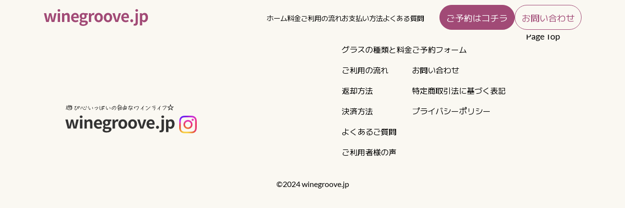

--- FILE ---
content_type: text/html; charset=UTF-8
request_url: https://winegroove.jp/?s=%EF%BF%BD%EF%BF%BD%EF%BF%BD%EF%BF%BD%EF%BF%BD%EF%BF%BD%EF%BF%BD%EF%BF%BD%EF%BF%BD%EF%BF%BD%EF%BF%BD%EF%BF%BD%EF%BF%BD%EF%BF%BD%EF%BF%BD
body_size: 4304
content:
<!DOCTYPE html><html lang="ja"><head><meta charset="UTF-8" /><meta name="viewport" content="width=device-width, initial-scale=1.0" /> <script>window.ASSET_URI = 'https://winegroove.jp/wp-content/themes/winegroove-vite-wp-themes/dist';window.IS_DEV = false;</script><title>検索結果: ��������������� | winegroove.jp</title><meta name='robots' content='noindex, follow, max-image-preview:large' /><link rel='dns-prefetch' href='//www.googletagmanager.com' /><meta name="robots" content="noindex"><meta name="description" content="《サービス品質》No.1 ワイングラスおよびシャンパングラスのレンタル。洗浄不要です。ケータリング or 貸し会議室、レンタルスペースでの出張イベントをお考えの主催者様へ最適なサービスです。使い勝手のよさがポイント！"><meta name="keywords" content="ワイングラス,レンタル"><link rel="canonical" href="https://winegroove.jp/search/%EF%BF%BD%EF%BF%BD%EF%BF%BD%EF%BF%BD%EF%BF%BD%EF%BF%BD%EF%BF%BD%EF%BF%BD%EF%BF%BD%EF%BF%BD%EF%BF%BD%EF%BF%BD%EF%BF%BD%EF%BF%BD%EF%BF%BD/"><meta property="og:locale" content="ja_JP"><meta property="og:type" content="website"><meta property="og:image" content="https://winegroove.jp/wp-content/uploads/2024/04/OGP.png"><meta property="og:title" content="検索結果: ��������������� | winegroove.jp"><meta property="og:description" content="《サービス品質》No.1 ワイングラスおよびシャンパングラスのレンタル。洗浄不要です。ケータリング or 貸し会議室、レンタルスペースでの出張イベントをお考えの主催者様へ最適なサービスです。使い勝手のよさがポイント！"><meta property="og:url" content="https://winegroove.jp/search/%EF%BF%BD%EF%BF%BD%EF%BF%BD%EF%BF%BD%EF%BF%BD%EF%BF%BD%EF%BF%BD%EF%BF%BD%EF%BF%BD%EF%BF%BD%EF%BF%BD%EF%BF%BD%EF%BF%BD%EF%BF%BD%EF%BF%BD/"><meta property="og:site_name" content="winegroove.jp"><meta name="twitter:card" content="summary"> <style id='wp-img-auto-sizes-contain-inline-css'>img:is([sizes=auto i],[sizes^="auto," i]){contain-intrinsic-size:3000px 1500px}
/*# sourceURL=wp-img-auto-sizes-contain-inline-css */</style><link rel='stylesheet' id='not-equal-main-style-css' href='https://winegroove.jp/wp-content/themes/winegroove-vite-wp-themes/dist/style-d3b9c515.css?ver=1' media='all' /><style id='classic-theme-styles-inline-css'>/*! This file is auto-generated */
.wp-block-button__link{color:#fff;background-color:#32373c;border-radius:9999px;box-shadow:none;text-decoration:none;padding:calc(.667em + 2px) calc(1.333em + 2px);font-size:1.125em}.wp-block-file__button{background:#32373c;color:#fff;text-decoration:none}
/*# sourceURL=/wp-includes/css/classic-themes.min.css */</style> <script crossorigin type="module" src="https://winegroove.jp/wp-content/themes/winegroove-vite-wp-themes/dist/index-c5abd51f.js?ver=1"></script> 
 <script src="https://www.googletagmanager.com/gtag/js?id=GT-W628N9G" id="google_gtagjs-js" async></script> <script id="google_gtagjs-js-after">window.dataLayer = window.dataLayer || [];function gtag(){dataLayer.push(arguments);}
gtag("set","linker",{"domains":["winegroove.jp"]});
gtag("js", new Date());
gtag("set", "developer_id.dZTNiMT", true);
gtag("config", "GT-W628N9G");
 window._googlesitekit = window._googlesitekit || {}; window._googlesitekit.throttledEvents = []; window._googlesitekit.gtagEvent = (name, data) => { var key = JSON.stringify( { name, data } ); if ( !! window._googlesitekit.throttledEvents[ key ] ) { return; } window._googlesitekit.throttledEvents[ key ] = true; setTimeout( () => { delete window._googlesitekit.throttledEvents[ key ]; }, 5 ); gtag( "event", name, { ...data, event_source: "site-kit" } ); }; 
//# sourceURL=google_gtagjs-js-after</script> <link rel="https://api.w.org/" href="https://winegroove.jp/wp-json/" /><meta name="generator" content="Site Kit by Google 1.167.0" /><style>.l-footer__text {
                --background-url: url('https://winegroove.jp/wp-content/themes/winegroove-vite-wp-themes/dist/img/icon/icon-arrow-up.svg');
            }</style><style>#global-container {
                position: relative;
                visibility: hidden;
                z-index: 0;
            }
    
            #page-container {
                height: 100%;
            }</style><style>@font-face {
    font-family: 'Noto Sans JP';
    src: url('https://winegroove.jp/wp-content/themes/winegroove-vite-wp-themes/inc/fonts/NotoSansJP-Regular.woff2') format('woff2');
    font-style: normal;
    font-weight: 700;
    font-display: swap;
}

@font-face {
    font-family: 'Lato';
    src: url('https://winegroove.jp/wp-content/themes/winegroove-vite-wp-themes/inc/fonts/Lato-Regular.woff2') format('woff2');
    font-style: normal;
    font-weight: 400;
    font-display: swap;
}

@font-face {
    font-family: 'Lato';
    src: url('https://winegroove.jp/wp-content/themes/winegroove-vite-wp-themes/inc/fonts/Lato-Bold.woff2') format('woff2');
    font-style: normal;
    font-weight: 700;
    font-display: swap;
}

@font-face {
    font-family: 'M PLUS 1';
    src: url('https://winegroove.jp/wp-content/themes/winegroove-vite-wp-themes/inc/fonts/MPLUS1-Regular.woff2') format('woff2');
    font-style: normal;
    font-weight: 400;
    font-display: swap;
}

@font-face {
    font-family: 'M PLUS 1';
    src: url('https://winegroove.jp/wp-content/themes/winegroove-vite-wp-themes/inc/fonts/MPLUS1-SemiBold.woff2') format('woff2');
    font-style: normal;
    font-weight: 600;
    font-display: swap;
}

@font-face {
    font-family: 'M PLUS 1';
    src: url('https://winegroove.jp/wp-content/themes/winegroove-vite-wp-themes/inc/fonts/MPLUS1-Bold.woff2') format('woff2');
    font-style: normal;
    font-weight: 700;
    font-display: swap;
}

@font-face {
    font-family: 'Noto Sans JP';
    src: url('https://winegroove.jp/wp-content/themes/winegroove-vite-wp-themes/inc/fonts/NotoSansJP-Bold.woff2') format('woff2');
    font-style: normal;
    font-weight: 700;
    font-display: swap;
}</style><link rel="icon" href="https://winegroove.jp/wp-content/uploads/2024/04/cropped-favicon-32x32.png" sizes="32x32" /><link rel="icon" href="https://winegroove.jp/wp-content/uploads/2024/04/cropped-favicon-192x192.png" sizes="192x192" /><link rel="apple-touch-icon" href="https://winegroove.jp/wp-content/uploads/2024/04/cropped-favicon-180x180.png" /><meta name="msapplication-TileImage" content="https://winegroove.jp/wp-content/uploads/2024/04/cropped-favicon-270x270.png" /><style id="wp-custom-css">.p-404__text.--note{
			font-weight:700;
			}

.p-use__note a{
	position:relative;
	display: inline-block; 
	 transition: ease 0.5s;
}

.p-use__note a:hover {
 transition: ease 0.5s;
        opacity: 0.5;
}
 .p-use__note a:active {
 transition: ease 0.5s;
        opacity: 0.5;
}

.p-use__note a {
    position: relative; 
}

.p-use__note a::after {
    content: '';
    position: absolute;
    bottom: -2px;
    left: 0;
    width: 100%;
    height: 2px;
    transition: all .3s;
    transform: scale(0, 1);
    transform-origin: center top;
}

.p-use__note a:hover::after,
.p-use__note.current a::after {
    transform: scale(1, 1);
}</style></head><body class="search search-no-results wp-theme-winegroove-vite-wp-themes"><div id="global-container"><header class="l-header"><div class="l-header__inner"><h1 class="l-header__logo"> <a href="https://winegroove.jp/"> <img src="https://winegroove.jp/wp-content/themes/winegroove-vite-wp-themes/dist/img/logo.svg" alt="winegroove.jp" width="242" height="60" onselectstart="return false;" onmousedown="return false;"/> </a></h1><nav class="l-header__nav l-header-nav"><ul class="l-header-nav__items"><li class="l-header-nav__item"> <a href="https://winegroove.jp/" class="l-header-nav__link"> ホーム </a></li><li class="l-header-nav__item"> <a href="#price" class="l-header-nav__link"> 料金 </a></li><li class="l-header-nav__item"> <a href="#use" class="l-header-nav__link"> ご利用の流れ </a></li><li class="l-header-nav__item"> <a href="#pay" class="l-header-nav__link"> お支払い方法 </a></li><li class="l-header-nav__item"> <a href="https://winegroove.jp/faq" class="l-header-nav__link"> よくある質問 </a></li></ul><div class="l-header__btns"><div class="c-btn c-btn__border --reserve"> <a href="https://winegroove.jp/reservation" class="l-header-btn__link">ご予約はコチラ</a></div><div class="c-btn c-btn__bg --contact"> <a href="https://winegroove.jp/contact" class="l-header-btn__link">お問い合わせ</a></div></div></nav> <button type="button" aria-label="メニューの開閉" aria-controls="menu" class="l-menu-btn"> <span class="l-menu-btn__inner"> <span class="l-menu-btn__wrap"> <span class="l-menu-btn__bar"></span> </span> <span class="l-menu-btn__wrap"> <span class="l-menu-btn__bar"></span> </span> <span class="l-menu-btn__wrap"> <span class="l-menu-btn__bar"></span> </span> </span> </button></div></header><div id="menu" class="l-menu"><div class="l-menu__inner"><div class="l-menu__btn c-btn c-btn__border --reserve"> <a href="https://winegroove.jp/reservation" class="l-menu-btn__link">ご予約フォーム</a></div> <a href="https://www.instagram.com/winegroove_official/" class="l-menu__sns"> <img src="https://winegroove.jp/wp-content/themes/winegroove-vite-wp-themes/dist/img/icon/icon-insta.webp" alt="インスタグラムのアイコン" onselectstart="return false;" onmousedown="return false;"> </a><nav class="l-menu__nav"><ul class="l-menu__ul"><li class="l-menu__li"> <a href="https://winegroove.jp/">ホーム</a></li><li class="l-menu__li"> <a href="https://winegroove.jp/#price">料金</a></li><li class="l-menu__li"> <a href="https://winegroove.jp/#use">ご利用の流れ</a></li><li class="l-menu__li"> <a href="https://winegroove.jp/#pay">お支払い方法</a></li><li class="l-menu__li"> <a href="https://winegroove.jp/faq">よくある質問</a></li><li class="l-menu__li"> <a href="https://winegroove.jp/contact">お問い合わせ</a></li></ul></nav></div></div><div id="page-container" data-page="default"><main><p>index.phpが実行されています。</p></main><footer class="l-footer --sub"><div class="l-footer__inner"><div class="l-footer__btn"> <a href="#top" class="l-footer__text">Page Top</a></div><div class="l-footer__wrapper"><div class="l-footer__wrap"><div class="l-footer__box"> <a href="https://winegroove.jp/"> <picture class="l-footer__logos"> <source data-srcset="https://winegroove.jp/wp-content/themes/winegroove-vite-wp-themes/dist/img/logo-sub.svg" media="(min-width: 768px)"> <source data-srcset="https://winegroove.jp/wp-content/themes/winegroove-vite-wp-themes/dist/img/logo-footer-sp.svg" media="(max-width: 767px)"> <noscript><img src="https://winegroove.jp/wp-content/themes/winegroove-vite-wp-themes/dist/img/logo-sub.svg" alt="winegroove.jp" width="175" height="39" onselectstart="return false;" onmousedown="return false;" /></noscript><img class="lazyload" src='data:image/svg+xml,%3Csvg%20xmlns=%22http://www.w3.org/2000/svg%22%20viewBox=%220%200%20175%2039%22%3E%3C/svg%3E' data-src="https://winegroove.jp/wp-content/themes/winegroove-vite-wp-themes/dist/img/logo-sub.svg" alt="winegroove.jp" width="175" height="39" onselectstart="return false;" onmousedown="return false;" /> </picture> </a> <a href="https://www.instagram.com/winegroove_official/" class="l-footer__icon"> <noscript><img src="https://winegroove.jp/wp-content/themes/winegroove-vite-wp-themes/dist/img/icon/icon-insta.webp" alt="インスタグラムのアイコン" width="26" height="26" onselectstart="return false;" onmousedown="return false;" /></noscript><img class="lazyload" src='data:image/svg+xml,%3Csvg%20xmlns=%22http://www.w3.org/2000/svg%22%20viewBox=%220%200%2026%2026%22%3E%3C/svg%3E' data-src="https://winegroove.jp/wp-content/themes/winegroove-vite-wp-themes/dist/img/icon/icon-insta.webp" alt="インスタグラムのアイコン" width="26" height="26" onselectstart="return false;" onmousedown="return false;" /> </a></div></div><nav class="l-footer__nav"><ul class="l-footer__menu"><li class="l-footer__item"> <a href="https://winegroove.jp/#price" class="l-footer__link">グラスの種類と料金</a> <a href="https://winegroove.jp/#use" class="l-footer__link">ご利用の流れ</a> <a href="https://winegroove.jp/#return" class="l-footer__link">返却方法</a> <a href="https://winegroove.jp/#pay" class="l-footer__link">決済方法</a> <a href="https://winegroove.jp/faq" class="l-footer__link">よくあるご質問</a> <a href="https://winegroove.jp/#voice" class="l-footer__link">ご利用者様の声</a></li><li class="l-footer__item"> <a href="https://winegroove.jp/reservation" class="l-footer__link">ご予約フォーム</a> <a href="https://winegroove.jp/contact" class="l-footer__link">お問い合わせ</a> <a href="https://winegroove.jp/tokushoho" class="l-footer__link">特定商取引法に基づく表記</a> <a href="https://winegroove.jp/privacy" class="l-footer__link">プライバシーポリシー</a></li></ul></nav></div> <small class="l-footer__copyright">&copy;2024 winegroove.jp</small></div></footer></div></div>  <script type="speculationrules">{"prefetch":[{"source":"document","where":{"and":[{"href_matches":"/*"},{"not":{"href_matches":["/wp-*.php","/wp-admin/*","/wp-content/uploads/*","/wp-content/*","/wp-content/plugins/*","/wp-content/themes/winegroove-vite-wp-themes/*","/*\\?(.+)"]}},{"not":{"selector_matches":"a[rel~=\"nofollow\"]"}},{"not":{"selector_matches":".no-prefetch, .no-prefetch a"}}]},"eagerness":"conservative"}]}</script>  <script type="text/javascript">(function(add, cla){window['UserHeatTag']=cla;window[cla]=window[cla]||function(){(window[cla].q=window[cla].q||[]).push(arguments)},window[cla].l=1*new Date();var ul=document.createElement('script');var tag = document.getElementsByTagName('script')[0];ul.async=1;ul.src=add;tag.parentNode.insertBefore(ul,tag);})('//uh.nakanohito.jp/uhj2/uh.js', '_uhtracker');_uhtracker({id:'uhheiU5pfd'});</script>  <script>document.addEventListener( 'wpcf7mailsent', function( event ) {
      location = 'https://winegroove.jp/thanks/';
    }, false );</script><noscript><style>.lazyload{display:none;}</style></noscript><script data-noptimize="1">window.lazySizesConfig=window.lazySizesConfig||{};window.lazySizesConfig.loadMode=1;</script><script async data-noptimize="1" src='https://winegroove.jp/wp-content/plugins/autoptimize/classes/external/js/lazysizes.min.js?ao_version=3.1.14'></script><script src="https://winegroove.jp/wp-content/plugins/google-site-kit/dist/assets/js/googlesitekit-events-provider-contact-form-7-40476021fb6e59177033.js" id="googlesitekit-events-provider-contact-form-7-js" defer></script> </body></html>

--- FILE ---
content_type: text/css
request_url: https://winegroove.jp/wp-content/themes/winegroove-vite-wp-themes/dist/style-d3b9c515.css?ver=1
body_size: 13252
content:
@charset "UTF-8";*,*:before,*:after{box-sizing:border-box}*{margin:0}html,body{height:100%}body{line-height:1.5;-webkit-font-smoothing:antialiased}img,picture,video,canvas,svg{display:block;max-width:100%}input,button,textarea,select{font:inherit}p,h1,h2,h3,h4,h5,h6{overflow-wrap:break-word}#root,#__next{isolation:isolate}/*! destyle.css v4.0.0 | MIT License | https://github.com/nicolas-cusan/destyle.css */*,:before,:after{box-sizing:border-box;border-style:solid;border-width:0}body{margin:0}main{display:block}p,table,blockquote,address,pre,iframe,form,figure,dl,dd{margin:0}h1,h2,h3,h4,h5,h6{font-size:inherit;font-weight:inherit;margin:0}ul,ol{margin:0;padding:0;list-style:none}hr{box-sizing:content-box;height:0;overflow:visible;border-top-width:1px;margin:0;clear:both;color:inherit}pre{font-family:monospace,monospace;font-size:inherit}address{font-style:inherit}a{background-color:transparent;text-decoration:none;color:inherit}abbr[title]{-webkit-text-decoration:underline dotted;text-decoration:underline dotted}b,strong{font-weight:bolder}code,kbd,samp{font-family:monospace,monospace;font-size:inherit}small{font-size:80%}sub,sup{font-size:75%;line-height:0;position:relative;vertical-align:baseline}sub{bottom:-.25em}sup{top:-.5em}svg,img,embed,object,iframe{vertical-align:bottom}button,input,optgroup,select,textarea{-webkit-appearance:none;-moz-appearance:none;appearance:none;vertical-align:middle;color:inherit;font:inherit;background:transparent;padding:0;margin:0;border-radius:0;text-align:inherit;text-transform:inherit}button,[type=button],[type=reset],[type=submit]{cursor:pointer}button:disabled,[type=button]:disabled,[type=reset]:disabled,[type=submit]:disabled{cursor:default}:-moz-focusring{outline:auto}select:disabled{opacity:inherit}option{padding:0}fieldset{margin:0;padding:0;min-width:0}legend{padding:0}progress{vertical-align:baseline}textarea{overflow:auto}[type=number]::-webkit-inner-spin-button,[type=number]::-webkit-outer-spin-button{height:auto}[type=search]{outline-offset:-2px}[type=search]::-webkit-search-decoration{-webkit-appearance:none}::-webkit-file-upload-button{-webkit-appearance:button;font:inherit}[type=number]{-moz-appearance:textfield}label[for]{cursor:pointer}details{display:block}summary{display:list-item}[contenteditable]:focus{outline:auto}table{border-color:inherit;border-collapse:collapse}caption{text-align:left}td,th{vertical-align:top;padding:0}th{text-align:left;font-weight:700}*,:before,:after{background-repeat:no-repeat;box-sizing:inherit}*{padding:0;margin:0}:before,:after{text-decoration:inherit;vertical-align:inherit}h1,h2,h3,h4,p,ul,li,button{padding:0;margin:0}li,ol{list-style:none;margin:0;padding:0}img{vertical-align:bottom;max-width:100%;width:100%;height:auto}h1,h2,h3,h4{font-size:inherit}button,input,select,textarea{color:inherit;font:inherit;margin:0;font-size:100%;border:none}button,select{background-color:transparent;border:none;cursor:pointer;outline:none;padding:0;-webkit-appearance:none;-moz-appearance:none;appearance:none}button,html input[type=button],input[type=reset],input[type=submit]{-webkit-appearance:button;cursor:pointer}input{line-height:normal}input[type=checkbox],input[type=radio]{box-sizing:border-box;padding:0}textarea{padding:0;width:100%}html{font-size:100%;box-sizing:border-box;word-break:normal;-moz-tab-size:4;-o-tab-size:4;tab-size:4}body{line-height:1.5;-moz-text-size-adjust:100%;text-size-adjust:100%;-webkit-text-size-adjust:100%;-webkit-font-smoothing:antialiased;-webkit-tap-highlight-color:transparent;margin:0;width:100%;overflow-x:hidden;font-size:1rem;font-weight:400;font-family:"M PLUS 1",sans-serif;background-color:#faf8f2}body::-webkit-scrollbar{display:none}a{text-decoration:none;color:var(--c-text)}img{pointer-events:none;-webkit-touch-callout:none;-webkit-user-select:none;-moz-touch-callout:none;-moz-user-select:none;user-select:none}.md-visible{display:none}@media screen and (min-width: 48em){.md-visible{display:block}}.sm-hidden{display:block}@media screen and (min-width: 30em){.sm-hidden{display:none}}.md-hidden{display:block}@media screen and (min-width: 48em){.md-hidden{display:none}}.lg-visible{display:none}@media screen and (min-width: 60em){.lg-visible{display:block}}.content-width,body.faq main,body main{max-width:100%;width:100%;padding:0 1.25rem;margin:0 auto}@media screen and (min-width: 48em){.content-width,body.faq main,body main{max-width:90rem;padding:0 9.375rem}}#global-container{position:relative;visibility:hidden;z-index:0}#page-container{opacity:0;height:100%}.l-header-nav__link,.l-footer__link,.l-menu__li a{position:relative;display:inline-block}.l-footer__link:after{content:"";position:absolute;bottom:-2px;left:0;width:100%;height:2px;background:#54494B;transition:all .3s;transform:scaleX(0);transform-origin:left top}.l-header-nav__link:after,.l-menu__li a:after{content:"";position:absolute;bottom:-2px;left:0;width:100%;height:2px;background:#54494B;transition:all .3s;transform:scaleX(0);transform-origin:center top}.l-header-nav__link:hover:after,.l-footer__link:hover:after,.l-menu__li a:hover:after,.l-menu__li.current a:after{transform:scale(1)}.l-header-nav__link:active:after,.l-footer__link:active:after,.l-menu__li a:active:after,.l-menu__li.current a:after{transform:scale(1)}.mouse-viewport{position:fixed;top:0;left:0;z-index:99999;pointer-events:none}.c-btn{font-size:1.25rem;border-radius:30px;text-align:center;transition:ease .5s}.c-btn:hover,.c-btn:active{transition:ease .5s}.c-btn__border.--reserve{padding:.6875rem .9375rem;color:#fff;border:1px solid #A14A76;background-color:#a14a76;transition:ease .5s}@media screen and (min-width: 75em){.c-btn__border.--reserve{padding:min(.7638888889vw,11px) min(1.0416666667vw,15px)}}@media screen and (max-width: 375px){.c-btn__border.--reserve{padding:.3125rem .6875rem}}.c-btn__border.--reserve:hover,.c-btn__border.--reserve:active{color:#a14a76;background-color:#faf8f2;transition:ease .5s}.c-btn__border.--404{padding:.625rem 5rem;color:#0093bd;border:1px solid #0093BD;transition:ease .5s}.c-btn__border.--404:hover{background-color:#0093bd;color:#fff;transition:ease .5s}.c-btn__bg.--contact{padding:.6875rem .9375rem;border:1px solid #ffffff;border:1px solid #A14A76;color:#a14a76;transition:ease .5s}@media screen and (min-width: 75em){.c-btn__bg.--contact{padding:min(.7638888889vw,11px) min(1.0416666667vw,15px)}}.c-btn__bg.--contact:hover{color:#fff;background-color:#a14a76;transition:ease .5s}.c-btn-form{border-bottom:2px solid #333333;max-width:20rem;width:100%;text-align:center;margin-right:0;margin-left:auto}@media screen and (min-width: 48em){.c-btn-form{max-width:clamp(250px,25.9722222222vw,382px);margin-left:auto}}.c-btn-form__link{position:relative;display:inline-block;outline:none;transition:ease .5s}.c-btn-form__link:hover:before{content:"";position:absolute;left:46%;top:50%;border:1px solid #333;width:40px;height:40px;border-radius:50%;opacity:0;animation:circleanime2 1s forwards}.c-btn-form__link:hover,.c-btn-form__link:active{transition:ease .5s;opacity:.5}.c-btn-form__link .c-btn-form__text,.c-btn-form__link .c-form-btn__arrow,.c-btn-form__link .c-btn-form__glass{position:relative;z-index:1}@keyframes circleanime2{0%{transform:scale(0);opacity:1}to{transform:scale(4);opacity:0}}.c-btn-form__text{font-size:clamp(16px,4.8vw,18px);font-weight:700}@media screen and (min-width: 48em){.c-btn-form__text{margin-right:min(.5555555556vw,8px);font-size:clamp(14.67px,1.5277777778vw,22px);white-space:nowrap}}.c-form-btn__arrow{max-width:20px;height:20px}@media screen and (min-width: 48em){.c-form-btn__arrow{max-width:clamp(13.33px,1.3888888889vw,1.3888888889vw);height:clamp(13.33px,1.3888888889vw,1.3888888889vw)}}.c-btn-form__glass{width:1.8125rem;height:2.8125rem}@media screen and (min-width: 48em){.c-btn-form__glass{width:clamp(25.33px,2.6388888889vw,38px);height:clamp(39.33px,4.0972222222vw,59px)}}.c-btn-form__group{display:flex;align-items:center;justify-content:space-between}.c-sec__title{font-size:1.5rem;font-weight:700;text-align:center;background-color:#b59591;padding:1.5625rem 0;width:100vw;margin-left:calc(50% - 50vw);color:#54494b}@media screen and (min-width: 48em){.c-sec__title{padding:clamp(20px,2.0833333333vw,30px) 0;font-size:clamp(26px,2.7777777778vw,40px)}}.c-sec__title.--sub{font-size:1.5rem;padding:1.625rem 0}@media screen and (min-width: 48em){.c-sec__title.--sub{padding:1.875rem 0;font-size:2rem}}.c-sec__pd.--sub{padding:2.5rem 0 5rem}body main{padding:0 1.25rem}@media screen and (min-width: 48em){body main{padding:0}}body .c-sub__container{max-width:100%;width:100%;background-color:#fafafa;padding:2.5rem 0rem;margin:2.5rem auto}@media screen and (min-width: 48em){body .c-sub__container{margin:2.5rem auto 5rem;max-width:70.875rem;padding:3.5rem 8.03125rem 5rem}}body .c-sub__group:not(:first-child){margin-top:2.5rem}body .c-sub__head{font-size:clamp(20px,5.8666666667vw,22px);line-height:1.5;margin-right:.6875rem;font-weight:500}@media screen and (min-width: 48em){body .c-sub__head{margin-right:0rem;font-size:1.5rem}}body .c-sub__text{margin-top:1rem;font-size:1.125rem;font-weight:400;line-height:1.667}body .c-sub-list__item{max-width:100%}@media screen and (min-width: 48em){body .c-sub-list__item{margin-inline:auto}}body .c-sub-list__head{font-weight:700;line-height:1.667;padding-left:8px;margin:1.5rem 0 0 1rem;position:relative;font-size:1.125rem}@media screen and (min-width: 48em){body .c-sub-list__head{margin:1.5rem 0 0 0rem;font-size:1.25rem}}body .c-sub-list__head:before{content:"";position:absolute;top:50%;left:0;transform:translateY(-50%);height:1.5rem;border:2.5px solid #A14A76;border-radius:5px}body .c-sub-list__text{font-size:1.125rem;line-height:1.5;margin:1rem 1rem 0 2rem}@media screen and (min-width: 48em){body .c-sub-list__text{margin:1rem 1rem 0 0rem}}body .c-sub-list__text span{display:block}body .c-sub__dl{width:100%;margin-top:1.5rem}@media screen and (min-width: 48em){body .c-sub__dl{margin-top:0;padding-top:1.5rem;padding-left:2.375rem}}@media screen and (min-width: 48em){body .c-sub__dl :nth-child(1) span{padding-left:5.625rem}}@media screen and (min-width: 48em){body .c-sub__dl :nth-child(3) span{padding-left:9rem}}@media screen and (min-width: 48em){body .c-sub__dl :nth-child(5) span{padding-left:1.125rem}}@media screen and (min-width: 48em){body .c-sub__dl :nth-child(7) span{padding-left:7.875rem}}body .c-sub__dl :nth-child(8) span{display:block}@media screen and (min-width: 48em){body .c-sub__dl :nth-child(8) span{display:inline-block}}@media screen and (min-width: 48em){body .c-sub__dl :nth-child(9) span{padding-left:6.75rem}}@media screen and (min-width: 48em){body .c-sub__dl :nth-child(11) span{padding-left:8.9375rem}}@media screen and (min-width: 48em){body .c-sub__dl :nth-child(13) span{padding-left:7.8125rem}}body .c-sub__term{display:inline-block;line-height:1.5;font-weight:700;font-size:1.125rem;width:100%}@media screen and (min-width: 48em){body .c-sub__term{min-width:12.375rem;width:20%}}body .c-sub__term:not(:first-child){margin-top:1.5rem}body .c-sub__desc{display:inline-block;line-height:1.5;font-size:1.125rem;width:100%}@media screen and (min-width: 48em){body .c-sub__desc{padding-left:2rem;width:60%}}body .c-sub__desc:not(:first-of-type){margin-top:.5rem}@media screen and (min-width: 48em){body .c-sub__desc:not(:first-of-type){margin-top:1.5rem}}body .c-sub-detail__head{font-size:1.125rem;line-height:1.5;padding-left:1.5rem}@media screen and (min-width: 48em){body .c-sub-detail__head{padding-left:.625rem}}body .c-sub-detail__item{margin-top:1rem}@media screen and (min-width: 48em){body .c-sub-detail__item{margin-top:0}}body .c-sub-detail__text{font-size:1.125rem;line-height:1.5;padding-left:1.75rem}body .c-sub-detail__text.--another{padding-left:1.5rem}body .c-sub-detail__text span{color:#a1cda8;font-weight:700;letter-spacing:-.0225rem}.tos .c-sub__container{max-width:100%;width:100%;background-color:#fff;padding:2.5rem 0rem;margin:2.5rem auto}@media screen and (min-width: 48em){.tos .c-sub__container{margin:2.5rem auto 5rem;max-width:71.25rem;padding:3.5rem min(4.2361111111vw,61px) 5rem min(9.5833333333vw,138px)}}.tos .c-sub-list__text{margin-left:1.5rem}@media screen and (min-width: 48em){.tos .c-sub__dl{padding-left:clamp(25.3333333333px,2.6388888889vw,38px)}}.l-header{position:fixed;top:0;width:100vw;z-index:100;background:#FAF8F2}.l-header a{pointer-events:auto}.l-header.--sub{position:static}.l-header__inner{max-width:100%;width:100%;margin:0 auto;display:flex;padding:1rem 1.25rem 1.1875rem;justify-content:space-between;align-items:center}@media screen and (min-width: 48em){.l-header__inner{padding:min(.6944444444vw,10px) min(6.9444444444vw,100px);max-width:90rem}}.l-header__logo{width:10.125rem;height:2.1875rem;opacity:1;transition:opacity .5s ease;display:flex;justify-content:center;align-items:center;position:relative;z-index:999;font-family:Noto Sans JP,serif}@media screen and (min-width: 48em){.l-header__logo{width:min(16.8055555556vw,242px);height:min(4.1666666667vw,60px)}}.l-header__logo img{width:100%}.l-header__nav{display:none}@media screen and (min-width: 75em){.l-header__nav{display:flex;align-items:center;line-height:1.5}}.l-header-nav__items{display:flex;gap:2rem}.l-header-nav__link{font-size:min(1.1111111111vw,16px)}.l-header-nav__link:hover,.l-header-nav__link:active{transition:ease .5s;opacity:.5}.l-header__btns{display:flex;margin-left:2rem;gap:.5rem}.l-header-btn__link{font-size:clamp(16px,1.3888888889vw,20px)}.l-menu{position:fixed;z-index:10;top:0;left:0;width:100%;transform:translateY(-100vh);background-color:#faf8f2;transition:transform .5s ease .2s;padding-top:4.375rem;padding-bottom:2.5rem;-webkit-backdrop-filter:blur(4.5px);backdrop-filter:blur(4.5px)}.l-menu.-sub{position:static}.l-menu__inner{width:100%;max-width:14.25rem;margin:1.25rem auto 0}@media screen and (max-width: 375px){.l-menu__inner{margin:0 auto}}.l-menu__btn{max-width:11rem;margin:0 auto}.l-menu__sns{width:2.875rem;height:2.875rem;text-align:center;margin:1rem auto 0;display:flex;align-items:center}@media screen and (max-width: 375px){.l-menu__sns{margin:.5rem auto 0}}.l-menu__sns img{width:1.875rem;height:1.875rem;margin:auto;-o-object-fit:cover;object-fit:cover}.l-menu__nav{margin:0 auto;text-align:center;background-color:#a1cda8;border-radius:3px}.l-menu__ul{display:flex;flex-direction:column;gap:2rem;padding:1.5rem 1.0625rem 2.5rem;margin-top:1.25rem}@media screen and (max-width: 375px){.l-menu__ul{margin-top:0;padding:.875rem 1.0625rem 1.25rem;gap:1.25rem}}.l-menu__li{list-style:none;transform-origin:bottom;transition:.2s transform,.2s opacity;position:relative}.l-menu__li a{display:block;color:#fff;transition:transform .3s ease;line-height:1.5;font-weight:500}.l-menu__li a:hover,.l-menu__li a:active{transition:ease .5s;opacity:.5}.l-menu-btn{width:1.875rem;height:1.25rem;position:relative;z-index:999;display:flex;align-items:center;justify-content:center;border:0;background:none;cursor:pointer;pointer-events:auto}@media screen and (min-width: 75em){.l-menu-btn{display:none}}.l-menu-btn__inner{position:relative;display:block;width:1.875rem}.l-menu-btn__wrap{position:absolute;left:0;margin:0 auto;width:1.875rem}.l-menu-btn__wrap:first-child{transform:translateY(-.5rem)}@media screen and (min-width: 48em){.l-menu-btn__wrap:first-child{transform:translateY(-.6015625rem)}}.l-menu-btn__wrap:last-child{transform:translateY(.5rem)}@media screen and (min-width: 48em){.l-menu-btn__wrap:last-child{transform:translateY(.6015625rem)}}.l-menu-btn__bar{display:block;width:100%;height:4px;background:#A14A76;border-radius:4px}.l-menu-btn__link{font-size:1.25rem}@media screen and (max-width: 375px){.l-menu-btn__link{font-size:1.125rem}}.menu-open .l-menu{transform:translateY(0);transition:transform .5s ease}.l-footer{padding:1.5rem 0 2.875rem}@media screen and (min-width: 48em){.l-footer{padding:1.5rem 0 1rem}}.l-footer.--sub{border-top:.5px solid #333333}.l-footer__inner{max-width:100%;text-align:center;padding:0 1.25rem}@media screen and (min-width: 48em){.l-footer__inner{padding:0 clamp(100px,10.4166666667vw,150px);margin:0 auto}}.l-footer__btn{text-align:end;max-width:71.25rem;margin:0 auto}.l-footer__text{font-family:Lato,sans-serif;font-size:1.125rem;position:relative;display:inline-block;transition:ease .5s}@media screen and (min-width: 48em){.l-footer__text{margin-top:.75rem}}.l-footer__text:before{content:"";position:absolute;width:1.5rem;height:1.5rem;left:50%;transform:translate(-50%);top:-1.125rem;background-image:var(--background-url);background-size:cover;background-position:center center;background-repeat:no-repeat}@media screen and (min-width: 48em){.l-footer__text:before{top:-1.5rem}}.l-footer__text:hover,.l-footer__text:active{transition:ease .5s;opacity:.5}.l-footer__wrapper{display:flex;flex-direction:column-reverse;max-width:20.75rem;margin:0 auto;align-items:center}@media screen and (min-width: 48em){.l-footer__wrapper{max-width:71.25rem}}@media screen and (min-width: 60em){.l-footer__wrapper{flex-direction:row;justify-content:space-between;margin:0 auto}}.l-footer__wrap{display:flex;flex-direction:column;align-items:center;justify-content:center;margin-top:5rem}@media screen and (min-width: 48em){.l-footer__wrap{margin-top:clamp(53.3333333333px,5.5555555556vw,80px)}}.l-footer__box{display:flex;align-items:flex-end;max-width:100%}.l-footer__logos{width:100%;height:100%}@media screen and (min-width: 48em){.l-footer__logos img{width:clamp(169.3333333333px,17.6388888889vw,254px)}}.l-footer__copyright{display:block;font-family:Lato,sans-serif;font-size:1rem;margin-top:2.3125rem}@media screen and (min-width: 48em){.l-footer__copyright{margin-top:2.5625rem}}.l-footer__icon{width:2.875rem;height:2.875rem;transition:ease .5s;position:relative;left:-1.25rem;bottom:-8px;display:flex;align-items:center;justify-content:center}@media screen and (min-width: 48em){.l-footer__icon{display:block;width:2.25rem;height:2.25rem;margin-left:.5rem;position:static}}.l-footer__icon img{-o-object-fit:cover;object-fit:cover;width:1.875rem;height:1.875rem;margin:auto}@media screen and (min-width: 48em){.l-footer__icon img{width:100%;height:100%}}.l-footer__icon:hover,.l-footer__icon:active{opacity:.5;transition:ease .5s}.l-footer__nav{margin-top:1.625rem}@media screen and (min-width: 48em){.l-footer__nav{margin-top:0}}@media screen and (min-width: 60em){.l-footer__nav{margin-right:6.9375rem}}.l-footer__menu{display:flex;justify-content:space-between;gap:2rem}@media screen and (min-width: 48em){.l-footer__menu{gap:4rem}}.l-footer__item{text-align:start}.l-footer__link{font-size:clamp(14px,4.2666666667vw,30px);transition:ease .5s;font-size:.875rem;line-height:1.714;display:block}.l-footer__link:not(:first-child){margin-top:1rem}@media screen and (min-width: 48em){.l-footer__link{font-size:clamp(14px,1.25vw,18px);line-height:1.667}}.l-footer__link:hover,.l-footer__link:active{transition:ease .5s;opacity:.5}body.home main{padding:0 1.25rem}@media screen and (min-width: 30em){body.home main{padding:0 10.6666666667vw}}@media screen and (min-width: 48em){body.home main{padding:0 min(10.4166666667vw,150px)}}body.home .p-home__bg{background-image:var(--background-url);background-size:cover;background-position:center center;background-repeat:no-repeat;width:100vw;height:16.3125rem;margin-left:calc(50% - 50vw)}@media screen and (min-width: 48em){body.home .p-home__bg{height:clamp(186px,19.375vw,279px)}}body.home .p-fv{padding:5.875rem 0 2.9375rem}@media screen and (min-width: 48em){body.home .p-fv{padding:clamp(50px,13.1944444444vw,190px) 0 clamp(40px,1.5277777778vw,22px)}}body.home .p-fv__container{display:flex;flex-direction:column;position:relative}@media screen and (min-width: 48em){body.home .p-fv__container{flex-direction:row}}body.home .p-fv__main{display:contents;flex-direction:column}@media screen and (min-width: 48em){body.home .p-fv__main{max-width:min(35vw,504px);width:min(35vw,504px);display:block}}body.home .p-fv__catch{font-size:2.125rem;order:1}@media screen and (min-width: 48em){body.home .p-fv__catch{font-size:clamp(26px,3.1944444444vw,46px)}}body.home .p-fv__catch span{display:block}body.home .p-fv__catch .font-small{display:inline;font-size:1.625rem}@media screen and (min-width: 48em){body.home .p-fv__catch .font-small{font-size:min(2.6388888889vw,38px)}}body.home .p-fv__group{order:3}body.home .p-fv__text{font-size:1.125rem;margin-top:1.5rem}@media screen and (min-width: 48em){body.home .p-fv__text{font-size:clamp(16px,1.9444444444vw,28px);margin-top:min(2.0833333333vw,30px);max-width:min(35vw,504px)}}body.home .p-fv__campaign{max-width:100%;margin-top:3.5rem}@media screen and (min-width: 48em){body.home .p-fv__campaign{margin-top:min(2.2222222222vw,32px);max-width:min(32.7083333333vw,471px)}}body.home .p-fv__image{position:relative;max-width:100%;order:2;margin-top:1.5rem}@media screen and (min-width: 48em){body.home .p-fv__image{right:min(2.7777777778vw,40px);bottom:min(2.7777777778vw,40px);max-width:min(43.75vw,630px);margin-top:0}}body.home .p-fv__image img{-o-object-fit:cover;object-fit:cover}body.home .p-lead{width:100vw;margin-left:calc(50% - 50vw);padding:2.9375rem 1.21875rem .375rem;background-color:#cdcacc;position:relative}@media screen and (min-width: 30em){body.home .p-lead{padding:2.9375rem 10.6666666667vw 1.6875rem}}@media screen and (min-width: 48em){body.home .p-lead{padding:min(5.5555555556vw,80px) 0}}body.home .p-lead:after{content:"";position:absolute;left:50%;transform:translate(-50%);width:60px;height:60px;border-style:solid;border-right:35px solid transparent;border-left:35px solid transparent;border-top:60px solid #cdcacc;border-bottom:0;bottom:-31px}@media screen and (min-width: 48em){body.home .p-lead:after{bottom:clamp(-39px,-4.0972222222vw,-59px);width:clamp(40px,4.1666666667vw,60px);height:clamp(40px,4.1666666667vw,60px);border-right:clamp(23px,2.4305555556vw,35px) solid transparent;border-left:clamp(23px,2.4305555556vw,35px) solid transparent;border-top:clamp(40px,4.1666666667vw,60px) solid #cdcacc}}body.home .p-lead__container{max-width:100%;margin:0 auto;text-align:center}@media screen and (min-width: 48em){body.home .p-lead__container{max-width:min(79.1666666667vw,1140px)}}body.home .p-lead__head{background-color:#a14a76;margin:0 auto;border-radius:30px;color:#fff;max-width:100%;font-size:1.25rem;padding:.4375rem 1.4375rem}@media screen and (min-width: 48em){body.home .p-lead__head{padding:min(.4861111111vw,7px) min(1.5972222222vw,23px);max-width:clamp(542px,56.5277777778vw,814px);font-size:clamp(16px,1.6666666667vw,24px)}}body.home .p-lead__head span{font-weight:700}body.home .p-lead__question{font-size:1.5rem;margin-top:2rem}@media screen and (min-width: 48em){body.home .p-lead__question{font-size:clamp(21px,2.2222222222vw,32px);margin-top:clamp(15px,1.5972222222vw,23px)}}body.home .p-lead__question span{font-weight:700}body.home .p-lead__image{max-width:100%;margin-top:2rem}@media screen and (min-width: 30em){body.home .p-lead__image{max-width:25rem;margin:2rem auto 0}}@media screen and (min-width: 48em){body.home .p-lead__image{max-width:min(78.4027777778vw,1129px);margin:clamp(6.6px,.6944444444vw,10px) auto 0}}body.home .p-merit{padding:3.4375rem 0 20rem;position:relative}@media screen and (min-width: 48em){body.home .p-merit{padding:clamp(91.33px,9.5138888889vw,137px) 0 clamp(112px,11.6666666667vw,168px)}}body.home .p-merit:after{content:"";display:block;position:absolute;background-image:var(--background-url);background-size:cover;background-position:center center;background-repeat:no-repeat;right:0;bottom:5rem;width:15rem;height:12.5rem}@media screen and (min-width: 48em){body.home .p-merit:after{top:clamp(33.3px,3.4722222222vw,50px);width:clamp(173.33px,18.0555555556vw,260px);height:clamp(153.33px,15.9722222222vw,230px)}}body.home .p-merit__head{text-align:center}body.home .p-merit__sitename{color:#a14a76;font-weight:900;font-family:Noto Sans JP,serif;font-size:2rem}@media screen and (min-width: 48em){body.home .p-merit__sitename{letter-spacing:-1.26px;font-size:clamp(28px,2.9166666667vw,42px)}}body.home .p-merit__texts{display:flex;align-items:center;justify-content:center;flex-direction:column}@media screen and (min-width: 48em){body.home .p-merit__texts{flex-direction:row}}body.home .p-merit__text{font-size:1.5rem}@media screen and (min-width: 48em){body.home .p-merit__text{font-size:clamp(18px,2.2222222222vw,32px)}}body.home .p-merit__text .font-small{font-size:1.25rem}@media screen and (min-width: 48em){body.home .p-merit__text .font-small{font-size:clamp(18px,1.6666666667vw,24px)}}body.home .p-merit__text .font-bold{font-size:1.625rem;font-weight:700}@media screen and (min-width: 48em){body.home .p-merit__text .font-bold{font-size:clamp(21px,2.2222222222vw,32px)}}body.home .font-yellow{width:2.875rem}@media screen and (min-width: 48em){body.home .font-yellow{width:clamp(30.67px,3.1944444444vw,46px)}}body.home .p-merit__group{display:flex;align-items:center}body.home .p-merit__items{display:flex;flex-direction:column;margin:2rem auto 0;gap:3.1875rem;padding:0 clamp(20px,11.3333333333vw,42.5px)}@media screen and (min-width: 48em){body.home .p-merit__items{padding:0;flex-wrap:wrap;flex-direction:row;justify-content:center;margin-top:clamp(56px,5.8333333333vw,84px);gap:clamp(31.33px,3.2638888889vw,47px);max-width:clamp(799px,83.3333333333vw,1200px)}}@media screen and (min-width: 60em){body.home .p-merit__items{flex-wrap:nowrap}}body.home .p-merit__item{display:flex;flex-direction:column;max-width:100%;width:100%}@media screen and (min-width: 30em){body.home .p-merit__item{max-width:66.6666666667vw}}@media screen and (min-width: 48em){body.home .p-merit__item{max-width:clamp(257px,33.3333333333vw,480px)}}body.home .p-merit__item:nth-child(2) span{word-break:auto-phrase}@media screen and (min-width: 30em){body.home .p-merit__item:nth-child(2) span{word-break:break-all}}body.home .p-merit__item:last-child{word-break:auto-phrase}body.home .p-merit-card__thum{order:2;margin-top:.5rem}@media screen and (min-width: 48em){body.home .p-merit-card__thum{order:1;margin-top:0}}body.home .p-merit-card__head{color:#a14a76;font-weight:700;font-size:1.625rem;order:1}@media screen and (min-width: 48em){body.home .p-merit-card__head{font-size:clamp(18px,2.2222222222vw,32px)}}body.home .p-merit-card__head span{font-size:1.375rem;margin-left:.9375rem}@media screen and (min-width: 48em){body.home .p-merit-card__head span{font-size:clamp(16px,1.8055555556vw,26px);margin-left:clamp(10.67px,1.1111111111vw,16px)}}body.home .p-merit-card__text{font-size:1rem;order:3;margin-top:.5rem}@media screen and (min-width: 48em){body.home .p-merit-card__text{font-size:clamp(16px,1.1111111111vw,16px);margin-top:0}}body.home .p-merit-card__text .font-s{font-size:1rem}@media screen and (min-width: 48em){body.home .p-merit-card__text .font-s{font-size:clamp(14px,1.1111111111vw,16px)}}body.home .p-merit-card__text span{color:#a1cda8;font-weight:700;font-size:1.125rem}@media screen and (min-width: 48em){body.home .p-merit-card__text span{font-size:clamp(16px,1.25vw,18px)}}body.home .p-price{padding-bottom:5rem}@media screen and (min-width: 48em){body.home .p-price{padding-bottom:clamp(106.67px,11.1111111111vw,160px)}}body.home .p-table-card__container{display:flex;flex-direction:column;margin-top:3.75rem}@media screen and (min-width: 48em){body.home .p-table-card__container{margin-top:0}}body.home .p-table-card__titles-wrapper,body.home .p-table-card__img-wrapper,body.home .p-table-card__titles-wrapper,body.home .p-table-card__desc-wrapper{display:contents}body.home .order1{order:1}body.home .order2{order:2}body.home .order3{order:3}body.home .order4{order:4}body.home .order5{order:5}body.home .order6{order:6}body.home .order7{order:7}body.home .order8{order:8}body.home .order9{order:9}body.home .order10{order:10}body.home .order11{order:11}body.home .order12{order:12}body.home .p-table-card__titles-wrapper{align-items:center;flex-direction:column;gap:3.5rem}@media screen and (min-width: 48em){body.home .p-table-card__titles-wrapper{display:flex;align-items:flex-end;flex-direction:row;justify-content:space-between;margin-top:clamp(58.67px,6.1111111111vw,88px)}}body.home .p-table-card__img-wrapper{align-items:center;flex-direction:column;gap:3.5rem}@media screen and (min-width: 48em){body.home .p-table-card__img-wrapper{display:flex;align-items:flex-end;flex-direction:row;justify-content:space-between}}body.home .p-table-card__desc-wrapper{align-items:center;flex-direction:column;gap:3.5rem}@media screen and (min-width: 48em){body.home .p-table-card__desc-wrapper{display:flex;align-items:flex-start;flex-direction:row;justify-content:space-between}}body.home .p-table-card__wrap:nth-of-type(1){order:3}body.home .p-table-card__wrap:nth-of-type(2){order:7}body.home .p-table-card__wrap:nth-of-type(3){order:11}@media screen and (min-width: 48em){body.home .p-table-card__wrap{max-width:clamp(196px,20.4166666667vw,294px);min-width:10.3125rem}}body.home .p-table-card__tables{align-items:center;flex-direction:column;gap:3.5rem;display:contents}@media screen and (min-width: 48em){body.home .p-table-card__tables{display:flex;align-items:flex-end;flex-direction:row;justify-content:space-between;margin-bottom:clamp(53.3333333333px,5.5555555556vw,80px)}}body.home .p-table-card__table-item:nth-of-type(1){order:4}body.home .p-table-card__table-item:nth-of-type(2){order:8}body.home .p-table-card__table-item:nth-of-type(3){order:12}body.home .p-table-card__titles{text-align:center;font-weight:700;max-width:260px;margin:0 auto}body.home .p-table-card__titles:nth-of-type(1){order:1}body.home .p-table-card__titles:nth-of-type(2){order:5;margin-top:3.5rem}@media screen and (min-width: 48em){body.home .p-table-card__titles:nth-of-type(2){margin-top:0}}body.home .p-table-card__titles:nth-of-type(3){order:9;margin-top:3.5rem}@media screen and (min-width: 48em){body.home .p-table-card__titles:nth-of-type(3){margin-top:0}}body.home .p-table-card__top{font-size:1.125rem}@media screen and (min-width: 48em){body.home .p-table-card__top{font-size:clamp(16px,1.3888888889vw,20px)}}body.home .p-table-card__title{font-size:1.375rem}@media screen and (min-width: 48em){body.home .p-table-card__title{font-size:clamp(16px,1.8055555556vw,26px)}}body.home .p-table-card__bottom{font-size:1.125rem;font-family:Lato,sans-serif}@media screen and (min-width: 48em){body.home .p-table-card__bottom{font-size:clamp(16px,1.3888888889vw,20px)}}body.home .p-table-card__img{display:flex;align-items:flex-end;max-width:64.2666666667vw;margin:0 auto}@media screen and (min-width: 30em){body.home .p-table-card__img{max-width:21.875rem}}@media screen and (min-width: 48em){body.home .p-table-card__img{max-width:clamp(172.6666666667px,17.9861111111vw,259px);margin-top:0}}body.home .p-table-card__img:nth-of-type(1){order:2}body.home .p-table-card__img:nth-of-type(2){order:6}body.home .p-table-card__img:nth-of-type(3){order:10}body.home .p-table-card__img img{-o-object-fit:cover;object-fit:cover}body.home .p-table-card__head{text-align:center;font-size:1.125rem;font-weight:700;margin-top:1.5rem}@media screen and (min-width: 48em){body.home .p-table-card__head{margin-top:0;font-size:clamp(16px,1.25vw,18px)}}body.home .p-table-card__text{margin:1rem 0;font-size:1rem}@media screen and (min-width: 48em){body.home .p-table-card__text{margin-top:clamp(10.6666666667px,1.1111111111vw,16px);font-size:clamp(14px,1.1111111111vw,16px)}}body.home .p-table-card__size{text-align:center;font-size:1rem}@media screen and (min-width: 48em){body.home .p-table-card__size{margin-top:clamp(10.6666666667px,1.1111111111vw,16px);font-size:clamp(12px,1.1111111111vw,16px)}}body.home .p-table-card__table{max-width:100%;width:100%;border-collapse:collapse;margin-top:1.5rem}@media screen and (min-width: 48em){body.home .p-table-card__table{margin-top:clamp(10.6666666667px,1.1111111111vw,16px)}}body.home .p-table-card__table th,body.home .p-table-card__table td{font-size:.875rem;padding:.84375rem .40625rem;text-align:center;border:1px solid #b3b3b3;background:#fafafa}@media screen and (min-width: 48em){body.home .p-table-card__table th,body.home .p-table-card__table td{text-align:left;padding:clamp(9px,.9375vw,13.5px);font-size:clamp(12px,1.1111111111vw,16px)}}body.home .p-table-card__table th:first-child,body.home .p-table-card__table td:first-child{width:50%}body.home .p-table-card__table td:first-child{text-align:left}@media screen and (min-width: 30em){body.home .p-table-card__table td:first-child{text-align:center}}@media screen and (min-width: 48em){body.home .p-table-card__table td:first-child{text-align:left}}body.home .p-table-card__table td:last-child{font-weight:400;font-size:1.125rem}@media screen and (min-width: 48em){body.home .p-table-card__table td:last-child{font-size:clamp(13.33px,1.3888888889vw,20px)}}body.home .p-table-card__table td:last-child span{font-weight:700;font-family:Lato,sans-serif}body.home .p-table-card__table th:last-child,body.home .p-table-card__table td:last-child{width:50%;text-align:center}@media screen and (min-width: 48em){body.home .p-table-card__table th:last-child,body.home .p-table-card__table td:last-child{text-align:center}}body.home .p-table-card__table th{background-color:#a14a76;color:#fff;text-align:center}body.home .p-table-card__note{font-weight:700;margin-top:1rem;margin-bottom:4rem}@media screen and (min-width: 48em){body.home .p-table-card__note{margin-top:clamp(10.6666666667px,1.1111111111vw,16px);margin-bottom:0}}body.home .p-use{padding-bottom:5rem}@media screen and (min-width: 48em){body.home .p-use{padding-bottom:clamp(110px,11.4583333333vw,165px)}}body.home .p-use__lists{display:flex;flex-direction:column;position:relative;padding:4rem clamp(0px,2.6666666667vw,10px) 18.75rem .0625rem;max-width:20.4375rem;margin:0 auto}@media screen and (min-width: 30em){body.home .p-use__lists{padding:4rem .625rem 18.75rem .0625rem}}@media screen and (min-width: 48em){body.home .p-use__lists{max-width:clamp(627.3333333333px,65.3472222222vw,941px);padding:clamp(64.6666666667px,6.7361111111vw,97px) 0}}body.home .p-use__lists:after{position:absolute;content:"";background-image:var(--background-url);background-size:cover;background-position:center center;background-repeat:no-repeat;bottom:5rem;right:0;width:100%;height:11.25rem}@media screen and (min-width: 48em){body.home .p-use__lists:after{width:clamp(166.6666666667px,17.3611111111vw,250px);height:clamp(130px,13.5416666667vw,195px);bottom:clamp(60px,5.5555555556vw,80px)}}body.home .p-use__list:nth-child(2){margin-top:5.9375rem}@media screen and (min-width: 48em){body.home .p-use__list:nth-child(2){margin-top:clamp(42.6666666667px,4.4444444444vw,64px)}}body.home .p-use__list:nth-child(3){margin-top:5.5rem}@media screen and (min-width: 48em){body.home .p-use__list:nth-child(3){margin-top:clamp(18.6666666667px,1.9444444444vw,28px)}}body.home .p-use__list:nth-child(4){margin-top:5.5rem}@media screen and (min-width: 48em){body.home .p-use__list:nth-child(4){margin-top:clamp(24px,2.5vw,36px)}}body.home .p-use__list:nth-child(5){margin-top:5.5rem}@media screen and (min-width: 48em){body.home .p-use__list:nth-child(5){margin-top:clamp(51.3333333333px,5.3472222222vw,77px)}}body.home .p-use__list:not(:last-child) .p-use__step{position:relative}body.home .p-use__list:not(:last-child) .p-use__step:after{content:"";color:#a1cda8;position:absolute;width:5px;height:40px;left:50%;transform:translate(-50%);background-image:var(--background-url);background-size:cover;background-position:center center;background-repeat:no-repeat;bottom:-100px}@media screen and (min-width: 48em){body.home .p-use__list:not(:last-child) .p-use__step:after{bottom:-3.4375rem;font-size:clamp(10.6666666667px,1.1111111111vw,16px)}}body.home .p-use__list:nth-child(2) .p-use__step:after{bottom:-132px}@media screen and (min-width: 48em){body.home .p-use__list:nth-child(2) .p-use__step:after{bottom:clamp(-3.75rem,.9389671362vw + -3.9700704225rem,-3.125rem);font-size:clamp(12px,1.1111111111vw,16px)}}body.home .p-use__list:nth-child(3) .p-use__step:after{bottom:-145px}@media screen and (min-width: 48em){body.home .p-use__list:nth-child(3) .p-use__step:after{bottom:-2.875rem;font-size:clamp(10.6666666667px,1.1111111111vw,16px)}}body.home .p-use__list:nth-child(4) .p-use__step:after{bottom:-110px}@media screen and (min-width: 48em){body.home .p-use__list:nth-child(4) .p-use__step:after{bottom:-2.875rem;font-size:clamp(10.6666666667px,1.1111111111vw,16px)}}body.home .p-use__list:nth-child(4) .p-use__row{align-items:normal}body.home .p-use__list:nth-child(5) .p-use__row{align-items:normal}body.home .p-use__image{width:100%;margin:0 auto 1.0625rem}@media screen and (min-width: 48em){body.home .p-use__image{display:none}}body.home .p-use__image img{-o-object-fit:cover;object-fit:cover}body.home .p-use__image.step-1{max-width:14.75rem;height:1.8125rem}body.home .p-use__image.step-2{max-width:17.9375rem;height:1.8125rem}body.home .p-use__image.step-3{max-width:14.375rem;height:3.625rem;margin:0 auto}body.home .p-use__image.step-4{max-width:8.8125rem;height:1.875rem;margin:0 auto}body.home .p-use__image.step-5{max-width:8.8125rem;margin:0 auto;height:1.875rem}body.home .p-use__row{display:flex;align-items:center;position:relative;justify-content:space-between}@media screen and (min-width: 48em){body.home .p-use__row{position:static;justify-content:unset;gap:clamp(46px,4.7916666667vw,69px)}}body.home .p-use__wrap{display:flex;align-items:center;flex-direction:column;max-width:6.25rem;width:100%;min-width:6.25rem}@media screen and (min-width: 30em){body.home .p-use__wrap{min-width:auto}}@media screen and (min-width: 48em){body.home .p-use__wrap{flex-direction:row;max-width:clamp(160.6666666667px,16.7361111111vw,241px)}}body.home .p-use__step{font-family:Lato,sans-serif;font-weight:700;font-size:2.5rem;color:#fff;background-color:#a1cda8;border-radius:50%;margin-bottom:.1875rem;text-align:center;position:relative;width:4.25rem;height:4.25rem}@media screen and (min-width: 48em){body.home .p-use__step{width:clamp(53.3333333333px,5.5555555556vw,80px);height:clamp(53.3333333333px,5.5555555556vw,80px);font-size:clamp(36.6666666667px,3.8194444444vw,55px);max-width:clamp(53.3333333333px,5.5555555556vw,80px);max-height:clamp(53.3333333333px,5.5555555556vw,80px)}}body.home .p-use__step:before{content:"STEP";color:#a1cda8;position:absolute;top:-20px;left:50%;transform:translate(-50%);font-size:1rem;font-family:Lato,sans-serif}@media screen and (min-width: 48em){body.home .p-use__step:before{top:clamp(-21px,-1.4583333333vw,-14px);font-size:clamp(12px,1.1111111111vw,16px)}}body.home .p-use__term{text-align:center;font-size:1.25rem;font-weight:700}@media screen and (min-width: 48em){body.home .p-use__term{font-size:clamp(17.3333333333px,1.8055555556vw,26px);min-width:clamp(86.6666666667px,9.0277777778vw,130px);margin-left:clamp(23.3333333333px,2.4305555556vw,35px)}}body.home .p-use__contents{max-width:12.8125rem}@media screen and (min-width: 48em){body.home .p-use__contents{max-width:100%}}body.home .p-use__deco{display:none}@media screen and (min-width: 48em){body.home .p-use__deco{display:block;color:#a14a76;font-weight:700;width:100%;position:static;font-size:clamp(18px,1.5277777778vw,22px);margin-left:clamp(10px,1.0416666667vw,15px)}}body.home .p-use__deco .font-s{font-size:1.125rem}@media screen and (min-width: 48em){body.home .p-use__deco .font-s{font-size:clamp(16px,1.3888888889vw,20px)}}body.home .p-use__text{border-radius:4px;background:#fafafa;box-shadow:2px 2px 4px #cdcacc80;font-size:1.125rem;padding:.8125rem .609375rem}@media screen and (min-width: 48em){body.home .p-use__text{max-width:100%;font-size:clamp(14px,1.25vw,18px);padding:clamp(8.6666666667px,.9027777778vw,13px) clamp(10px,1.0416666667vw,15px)}}body.home .p-use__note{color:#979797;font-size:.875rem;margin-top:.5rem}@media screen and (min-width: 48em){body.home .p-use__note{font-size:clamp(12px,1.1111111111vw,16px);margin-top:clamp(5.3333333333px,.5555555556vw,8px);text-align:right}}@media screen and (min-width: 48em){body.home .p-return{padding-bottom:clamp(106.6666666667px,11.1111111111vw,160px)}}body.home .p-return__container{display:flex;align-items:flex-start;justify-content:center;padding:4rem 1.25rem 5rem;gap:1.6875rem;max-width:100%}@media screen and (min-width: 30em){body.home .p-return__container{max-width:22.5rem;margin:0 auto}}@media screen and (min-width: 48em){body.home .p-return__container{max-width:100%;margin:clamp(60px,6.25vw,90px) auto 0;padding:0;gap:clamp(30px,3.125vw,45px)}}body.home .p-return__icons{max-width:6.25rem;min-width:6.25rem}@media screen and (min-width: 30em){body.home .p-return__icons{max-width:5rem;min-width:5rem}}@media screen and (min-width: 48em){body.home .p-return__icons{max-width:100%;min-width:auto}}body.home .p-return__group{display:flex;flex-direction:column;margin-top:4.4375rem}@media screen and (min-width: 30em){body.home .p-return__group{margin-top:68px}}@media screen and (min-width: 48em){body.home .p-return__group{flex-direction:row;margin-top:min(5.7638888889vw,83px)}}body.home .p-return__texts{display:flex;flex-direction:column;gap:3.5rem}@media screen and (min-width: 30em){body.home .p-return__texts{gap:2.625rem}}@media screen and (min-width: 48em){body.home .p-return__texts{gap:clamp(40px,4.1666666667vw,60px);font-size:clamp(14.6666666667px,1.5277777778vw,22px)}}body.home .p-return__text{font-size:1.125rem}@media screen and (min-width: 48em){body.home .p-return__text{font-size:clamp(14.6666666667px,1.5277777778vw,22px)}}body.home .p-return__image{margin-top:5rem}@media screen and (min-width: 30em){body.home .p-return__image{max-width:21.875rem}}@media screen and (min-width: 48em){body.home .p-return__image{max-width:clamp(160px,18.6805555556vw,269px);margin-left:clamp(30px,8.6111111111vw,124px);margin-top:0}}@media screen and (min-width: 48em){body.home .p-return__logos{width:clamp(80px,6.9444444444vw,100px)}}@media screen and (min-width: 60em){body.home .p-return__logos{width:clamp(60px,6.9444444444vw,100px)}}body.home .p-return__logos img{-o-object-fit:cover;object-fit:cover}body.home .p-pay__container{max-width:100%;padding:4.5rem 0 5rem}@media screen and (min-width: 48em){body.home .p-pay__container{max-width:clamp(580px,60.4166666667vw,870px);margin:0 auto;padding:clamp(60px,6.25vw,90px) 0 clamp(52.6666666667px,5.4861111111vw,79px)}}body.home .p-pay__row{display:flex;align-items:flex-start;justify-content:flex-start;flex-direction:column;margin-top:.75rem}@media screen and (min-width: 30em){body.home .p-pay__row{max-width:21.875rem;margin:0 auto}}@media screen and (min-width: 48em){body.home .p-pay__row{align-items:flex-end;flex-direction:row;max-width:clamp(574px,59.7916666667vw,861px);margin:clamp(20px,2.0833333333vw,30px) auto clamp(26.6666666667px,2.7777777778vw,40px)}}body.home .p-pay__head{color:#a14a76;font-weight:700;padding-left:.5rem;position:relative;font-size:1.125rem}@media screen and (min-width: 48em){body.home .p-pay__head{margin:clamp(16px,1.6666666667vw,24px) 0 0 0;font-size:clamp(16px,1.3888888889vw,20px);padding-left:clamp(10.6666666667px,1.1111111111vw,16px)}}body.home .p-pay__head:before{content:"";position:absolute;top:50%;left:0;transform:translateY(-50%);height:clamp(16px,1.6666666667vw,24px);border:2.5px solid #A14A76;border-radius:5px}body.home .p-pay__image{max-width:48vw;position:relative;left:0}@media screen and (min-width: 48em){body.home .p-pay__image{position:static;max-width:none}}body.home .p-pay__picture{max-width:68.5333333333vw;margin:1rem auto 3.5rem}@media screen and (min-width: 48em){body.home .p-pay__picture{max-width:none;margin:0}}body.home .p-pay__text{font-size:1.125rem;margin:.5rem .75rem 0 1.03125rem}@media screen and (min-width: 48em){body.home .p-pay__text{font-size:clamp(14px,1.25vw,18px);margin:0 0 0 clamp(11px,1.1458333333vw,16.5px)}}body.home .p-pay__text .marker{color:#333;background:linear-gradient(transparent 60%,#ff6 60%)}body.home .p-pay__text .font-bold{font-weight:700}body.home .p-voice{background-image:var(--background-url);background-size:cover;background-position:center center;background-repeat:no-repeat;width:100vw;margin-left:calc(50% - 50vw);padding:2.5rem 1.25rem}@media screen and (min-width: 48em){body.home .p-voice{padding:clamp(53.3333333333px,5.5555555556vw,80px) 0}}body.home .p-voice__title{text-align:center;font-size:1.5rem;color:#54494b;font-weight:700}@media screen and (min-width: 48em){body.home .p-voice__title{font-size:clamp(26.6666666667px,2.7777777778vw,40px)}}body.home .p-voice__items{max-width:100%;row-gap:2rem}@media screen and (min-width: 30em){body.home .p-voice__items{display:flex;flex-wrap:wrap;-moz-column-gap:1rem;column-gap:1rem}}@media screen and (min-width: 48em){body.home .p-voice__items{flex-direction:row;max-width:clamp(761.3333333333px,79.3055555556vw,1142px);-moz-column-gap:clamp(30px,3.125vw,45px);column-gap:clamp(30px,3.125vw,45px);row-gap:clamp(66px,6.875vw,99px);margin:clamp(38.6666666667px,4.0277777778vw,58px) auto 0}}body.home .p-voice__item{max-width:100%;width:100%;margin:0 auto}@media screen and (min-width: 30em){body.home .p-voice__item{max-width:20.1875rem;margin:0 auto}}@media screen and (min-width: 48em){body.home .p-voice__item{max-width:18.75rem}}@media screen and (min-width: 60em){body.home .p-voice__item{max-width:clamp(233.3333333333px,24.3055555556vw,350px)}}body.home .p-message{background-image:var(--background-url);background-size:cover;background-position:center center;background-repeat:no-repeat;width:100vw;margin-left:calc(50% - 50vw);padding:2.5em 1.25rem}@media screen and (min-width: 30em){body.home .p-message{padding:2.5em 10.6666666667vw}}@media screen and (min-width: 48em){body.home .p-message{padding:clamp(53.3333333333px,5.5555555556vw,80px) 0}}body.home .p-message__title{color:#54494b;font-family:Noto Sans JP,serif;font-size:1.625rem;font-weight:700;text-align:center;letter-spacing:-.065rem}@media screen and (min-width: 48em){body.home .p-message__title{font-size:clamp(28px,2.2222222222vw,32px);letter-spacing:-.08rem}}body.home .p-message__title .font-s{font-family:"M PLUS 1",sans-serif;font-size:1.25rem}@media screen and (min-width: 48em){body.home .p-message__title .font-s{font-size:clamp(18px,1.5277777778vw,22px)}}body.home .p-message__title .font-m{font-family:"M PLUS 1",sans-serif;font-size:1.5rem}@media screen and (min-width: 48em){body.home .p-message__title .font-m{font-size:clamp(24px,1.9444444444vw,28px)}}body.home .p-message__container{position:relative;background-color:#faf8f2;border-radius:5px;padding:4rem .75rem 1.10625rem;max-width:100%;width:100%;margin:2.25rem auto 0}@media screen and (min-width: 48em){body.home .p-message__container{max-width:clamp(716px,74.5833333333vw,1074px);margin:clamp(18px,1.875vw,27px) auto;padding:min(2.9861111111vw,43px) min(5.6944444444vw,82px) min(.625vw,9px) min(8.4722222222vw,122px)}}body.home .p-message__container:after{content:"";position:absolute;background-image:var(--background-url);background-size:cover;background-position:center center;background-repeat:no-repeat;width:100%;height:100%;max-width:12.5rem;max-height:9.375rem;right:0;bottom:8.125rem}@media screen and (min-width: 48em){body.home .p-message__container:after{max-width:clamp(154px,16.0416666667vw,231px);max-height:clamp(116px,12.0833333333vw,174px);right:clamp(20px,2.0833333333vw,30px);bottom:4.375rem}}body.home .p-message__texts{margin:0 auto;max-width:100%}body.home .p-message__texts:not(:first-child){margin-top:2.1875rem}@media screen and (min-width: 48em){body.home .p-message__texts:not(:first-child){margin-top:clamp(20px,2.0833333333vw,30px)}}@media screen and (min-width: 48em){body.home .p-message__texts{max-width:clamp(554px,57.7083333333vw,831px)}body.home .p-message__texts:not(:first-child){margin-top:clamp(23.3333333333px,2.4305555556vw,35px)}}body.home .p-message__texts:nth-child(1) span{display:block}@media screen and (min-width: 48em){body.home .p-message__texts:nth-child(1) span{display:inline}}body.home .p-message__texts:nth-child(2) span{display:block}@media screen and (min-width: 48em){body.home .p-message__texts:nth-child(2) span{display:inline}}body.home .p-message__texts:nth-child(2) :first-of-type{margin-top:2.1875rem}@media screen and (min-width: 48em){body.home .p-message__texts:nth-child(2) :first-of-type{margin-top:0}}body.home .p-message__texts:nth-child(2) :last-of-type{margin-top:2.1875rem}@media screen and (min-width: 48em){body.home .p-message__texts:nth-child(2) :last-of-type{margin-top:0}}body.home .p-message__texts:nth-child(2) :last-of-type span{margin-top:0}body.home .p-message__texts:nth-child(3) span{display:block}@media screen and (min-width: 48em){body.home .p-message__texts:nth-child(3) span{display:inline}}body.home .p-message__texts:nth-child(3) :nth-of-type(2){margin-top:2.1875rem}@media screen and (min-width: 48em){body.home .p-message__texts:nth-child(3) :nth-of-type(2){margin-top:0}}body.home .p-message__text{font-size:1.125rem}@media screen and (min-width: 48em){body.home .p-message__text{font-size:clamp(14px,1.25vw,18px)}}body.home .p-message__wrap{display:flex;flex-direction:column}@media screen and (min-width: 48em){body.home .p-message__wrap{flex-direction:row}}body.home .p-message__wrap :nth-child(2){font-size:1.25rem;margin-left:2.5rem;margin-top:2.1875rem}@media screen and (min-width: 48em){body.home .p-message__wrap :nth-child(2){margin-left:clamp(13.3333333333px,1.3888888889vw,20px);font-size:clamp(16px,1.3888888889vw,20px);margin-top:0}}body.home .p-message__sign{display:flex;align-items:flex-end;justify-content:flex-end;flex-direction:column;font-size:1.125rem;margin-top:7.3125rem}@media screen and (min-width: 48em){body.home .p-message__sign{align-items:center;text-align:right;flex-direction:row;margin-top:0;font-size:clamp(14px,1.25vw,18px)}}body.home .p-message__sign img{max-width:10.625rem}@media screen and (min-width: 48em){body.home .p-message__sign img{max-width:clamp(113.3333333333px,11.8055555556vw,170px)}}body.faq .p-faq{background-color:#b59591}body.faq .p-faq__container{max-width:100%;margin-inline:auto;padding:2.5rem 0;display:flex;flex-direction:column;gap:2rem}@media screen and (min-width: 48em){body.faq .p-faq__container{max-width:46.5625rem;padding:4rem 0 5rem;gap:2.25rem}}body.faq .p-faq__item{max-width:100%;width:100%;border-radius:3px;background-color:#fff;box-shadow:2px 2px 4px #cdcacc80;padding:.5rem 1rem 1rem 1.5rem}@media screen and (min-width: 48em){body.faq .p-faq__item{padding:.5rem 4.125rem 1.5rem 4rem}}body.faq .p-faq__item:nth-of-type(7){padding:.5rem .5625rem 1rem}@media screen and (min-width: 48em){body.faq .p-faq__item:nth-of-type(7){padding:.5rem 1.5rem 3.5625rem 1.6875rem}}body.faq .p-faq__item:nth-of-type(8){padding:.5rem 1rem 1.5rem 1.5rem}@media screen and (min-width: 48em){body.faq .p-faq__item:nth-of-type(8){padding:.5rem 1.5rem 1.5rem 4rem}}body.faq .p-faq__wrap{max-width:40.3125rem;margin-inline:auto}body.faq .p-faq__q span{color:#b59591;font-weight:700}body.faq .p-faq__a{margin-top:1rem}body.faq .p-faq__a span{color:#a1cda8;font-weight:700}body.faq .p-faq__a .marker{color:#333;font-weight:500;background:linear-gradient(transparent 60%,#ff6 60%)}body.faq .p-faq__a .font-bold{font-weight:700;color:#333}body.faq .p-faq__a .under{text-decoration-line:underline;color:#333;font-weight:400}body.faq .p-faq__a.--narrow{max-width:38.4375rem}body.faq .p-faq__chart{margin-top:2.5rem}@media screen and (min-width: 48em){body.faq .p-faq__chart{padding-left:1.5rem}}body.faq .p-faq__chart :nth-of-type(1) span{padding-left:2.5rem}@media screen and (min-width: 48em){body.faq .p-faq__chart :nth-of-type(1) span{padding-left:0}}body.faq .p-faq__chart :not(:nth-of-type(1)){padding-left:1.5rem}body.faq .p-faq__chart :not(:nth-of-type(1)) span{padding-left:1.25rem}@media screen and (min-width: 48em){body.faq .p-faq__chart :not(:nth-of-type(1)) span{padding-left:0}}@media screen and (min-width: 48em){body.faq .p-faq__chart :not(:nth-of-type(1)){margin-top:1.875rem}}body.faq .p-faq__chart .p-faq__text{position:relative;margin-top:1.75rem}body.faq .p-faq__chart .p-faq__text:after{content:"\2193";position:absolute;left:3.375rem;top:100%}body.faq .p-faq__chart .p-faq__text span{display:block}@media screen and (min-width: 48em){body.faq .p-faq__chart .p-faq__text span{display:inline}}body.faq .p-faq__flex{display:block}@media screen and (min-width: 48em){body.faq .p-faq__flex{display:flex}}body.faq .p-faq__text--ex:first-child{margin-top:1.875rem;padding-left:1.5rem}@media screen and (min-width: 48em){body.faq .p-faq__text--ex:first-child{padding-left:3rem}}body.faq .p-faq__text--ex:last-child{letter-spacing:-.04rem}@media screen and (min-width: 48em){body.faq .p-faq__text--ex:last-child{margin-top:1.875rem}}body.faq .p-faq__table{max-width:100%;margin-top:1rem;width:100%;border-collapse:collapse}@media screen and (min-width: 48em){body.faq .p-faq__table{max-width:40.1875rem}}body.faq .p-faq__table span{color:#a14a76;font-weight:700}body.faq .p-faq__table th,body.faq .p-faq__table td{font-size:.875rem;border:1px solid #ccc;padding:.84375rem .40625rem;text-align:center}@media screen and (min-width: 48em){body.faq .p-faq__table th,body.faq .p-faq__table td{text-align:left;padding:.84375rem;font-size:1rem}}body.faq .p-faq__table th:first-child,body.faq .p-faq__table td:first-child{width:50%}@media screen and (min-width: 48em){body.faq .p-faq__table th:first-child,body.faq .p-faq__table td:first-child{width:58.9424572317%}}body.faq .p-faq__table th:last-child,body.faq .p-faq__table td:last-child{width:50%}@media screen and (min-width: 48em){body.faq .p-faq__table th:last-child,body.faq .p-faq__table td:last-child{width:41.0575427683%}}body.faq .p-faq__table th{background-color:#a1cda8;color:#fff;text-align:center}body.faq .p-faq__note{margin-top:1.5rem}body.faq .p-faq__images{display:flex;-moz-column-gap:1.25rem;column-gap:1.25rem;row-gap:4.375rem;margin:1.5rem auto 0;justify-content:center;flex-wrap:wrap}@media screen and (min-width: 48em){body.faq .p-faq__images{gap:1.625rem;max-width:43.375rem;margin:3rem auto 0;flex-wrap:nowrap}}body.faq .p-faq__image{max-width:9.125rem}@media screen and (min-width: 48em){body.faq .p-faq__image{max-width:9.8125rem}}body.faq .p-faq__image img{width:100%;-o-object-fit:cover;object-fit:cover}body.faq .p-faq__lists{margin-top:.5rem}body.faq .p-faq__list{position:relative;padding-left:1.5rem}@media screen and (min-width: 48em){body.faq .p-faq__list{padding-left:2.5rem}}body.faq .p-faq__list:before{content:"";position:absolute;top:calc(50% - 10px);left:.4375rem;transform:translateY(-50%);width:.4375rem;height:.4375rem;border-radius:50%;background-color:#a1cda8}@media screen and (min-width: 48em){body.faq .p-faq__list:before{top:50%;left:1.5rem}}body.faq .p-faq__list span{color:#a1cda8;font-weight:700}.p-form{line-height:1.5}.p-form__inner{padding:0 1.25rem;max-width:60rem;margin:2.875rem auto 0;width:100%}.p-form__required{background-color:#a14a76;font-size:16px;border-radius:3px;padding:0 10px 2px;margin-left:1.5rem;font-weight:400;color:#fff;line-height:1.5;vertical-align:2px}@media screen and (min-width: 48em){.p-form__required{margin-left:2.5rem}}.p-form__required--top{vertical-align:31px}@media screen and (min-width: 48em){.p-form__required--top{vertical-align:2px}}::-moz-placeholder{color:#979797;font-size:.875rem}::placeholder{color:#979797;font-size:.875rem}@media screen and (min-width: 48em){::-moz-placeholder{font-size:1.125rem}::placeholder{font-size:1.125rem}}input[type=text],input[type=email],input[type=tel],input[type=date],textarea{-webkit-appearance:none;-moz-appearance:none;appearance:none;background-image:none;border:1px solid #333;background-color:#fff;padding:.75rem 1.5rem;border-radius:2px;width:100%;font-size:.875rem}@media screen and (min-width: 48em){input[type=text],input[type=email],input[type=tel],input[type=date],textarea{font-size:1.125rem;padding:.75rem 1.625rem}}input[type=text]:focus,input[type=email]:focus,input[type=tel]:focus,input[type=date]:focus,textarea:focus{outline:none;border:2px solid #A14A76}textarea{height:11.75rem;resize:none}@media screen and (min-width: 48em){textarea{height:11.125rem}}@media screen and (min-width: 48em){label[for=your-email-confirm]{font-size:1.125rem}}.p-form__label{font-size:1.25rem;margin-bottom:.5rem}@media screen and (min-width: 48em){.p-form__label{font-size:1.375rem}}.p-form__radio-wrap{display:flex;flex-direction:column;row-gap:1rem}@media screen and (min-width: 48em){.p-form__radio-wrap{row-gap:1.5rem}}.p-form__radio-wrap label{display:flex;align-items:center}@media screen and (min-width: 48em){.p-form__radio-wrap label{font-size:1.125rem}}.p-form__radio-wrap input[type=radio]{background:#fff;border:1px solid #979797;border-radius:50%;display:block;left:0;height:22px;width:22px}@media screen and (min-width: 48em){.p-form__radio-wrap input[type=radio]{height:26px;width:26px}}.p-form__radio-wrap input[type=radio]+span{position:relative;display:block;line-height:1.5;cursor:pointer;padding-left:.9375rem}@media screen and (min-width: 48em){.p-form__radio-wrap input[type=radio]+span{font-size:1.125rem}}.p-form__radio-wrap input[type=radio]+span:after{content:"";display:none}.p-form__radio-wrap input[type=radio]:checked+span:after{display:block;background:#A14A76;border:1px solid #979797;border-radius:50%;padding:2px;position:absolute;top:50%;transform:translateY(-50%);transition:all .2s ease 0s;height:16px;left:-19px;width:16px}@media screen and (min-width: 48em){.p-form__radio-wrap input[type=radio]:checked+span:after{height:20px;left:-23px;width:20px}}.p-form__radio-wrap input[type=radio]:focus-visible{outline:1px solid #A14A76}.p-form__radio-pay{margin-top:1rem}@media screen and (min-width: 48em){.p-form__radio-pay{margin-top:1.4375rem}}.p-form__checkbox-input{margin-top:1rem}.p-form__checkbox-input span{margin-left:0}.p-form__checkbox-input label{display:flex;align-items:center}@media screen and (min-width: 48em){.p-form__checkbox-input label{font-size:1.125rem}}.p-form__checkbox-input input[type=checkbox]{background:#fff;border:2px solid #979797;border-radius:5px;display:block;height:22px;width:22px;left:0;cursor:pointer}@media screen and (min-width: 48em){.p-form__checkbox-input input[type=checkbox]{height:26px;width:26px}}.p-form__checkbox-input input[type=checkbox]+span{cursor:pointer;display:block;padding-left:.4375rem;position:relative;line-height:1.5}@media screen and (min-width: 48em){.p-form__checkbox-input input[type=checkbox]+span{padding-left:1rem}}.p-form__checkbox-input input[type=checkbox]+span:after{content:"";position:absolute;display:block;width:10px;height:18px;border:solid #333333;border-width:0 3px 3px 0;transform:translateY(-50%) rotate(45deg);opacity:0;top:10px;left:-18px;transition:all .2s ease 0s}.p-form__checkbox-input input[type=checkbox]:checked+span:after{opacity:1}.p-form__checkbox-input input[type=checkbox]:focus-visible{outline:1px solid #A14A76}.p-form__deliverty-check{display:flex}.p-form__deliverty-check label{display:flex;align-items:center;line-height:1.5;font-size:16px}@media screen and (min-width: 48em){.p-form__deliverty-check label{font-size:18px}}.p-form__deliverty-check input[type=radio]{background:#fff;border:2px solid #979797;border-radius:5px;display:block;height:22px;width:22px;left:0;cursor:pointer}@media screen and (min-width: 48em){.p-form__deliverty-check input[type=radio]{height:26px;width:26px}}.p-form__deliverty-check input[type=radio]+span{cursor:pointer;display:block;position:relative;padding-left:1rem;line-height:1.5}@media screen and (min-width: 48em){.p-form__deliverty-check input[type=radio]+span{padding-left:1.75rem}}.p-form__deliverty-check input[type=radio]+span:after{content:"";position:absolute;display:block;border:solid #333333;border-width:0 3px 3px 0;transform:translateY(-50%) rotate(45deg);opacity:0;transition:all .2s ease 0s;top:10px;width:12px;height:19px;left:-17px}@media screen and (min-width: 48em){.p-form__deliverty-check input[type=radio]+span:after{top:10px;width:10px;height:18px;left:-18px}}.p-form__deliverty-check input[type=radio]:checked+span:after{opacity:1}.p-form__deliverty-check input[type=radio]:focus-visible{outline:1px solid #A14A76}.p-form__select{-moz-appearance:none;-webkit-appearance:none;appearance:none;border:1px solid #333;border-radius:2px;color:inherit;cursor:pointer;font-size:clamp(.75rem,.574rem + .88vw,1.125rem);padding:.75rem .5rem;width:100%;background-color:#fff}.p-form__select::-ms-expand{display:none}.p-form__select:focus{outline:none;border:2px solid #A14A76}.p-form__field{margin-bottom:2.3125rem}.p-form__flex{display:flex;flex-direction:column;max-width:100%;margin-top:.6875rem}@media screen and (min-width: 48em){.p-form__flex{flex-direction:row;max-width:41.3125rem;-moz-column-gap:2.4375rem;column-gap:2.4375rem;margin-top:.75rem}}.p-form__flex .wpcf7-form-control-wrap:first-of-type{margin-bottom:1rem}@media screen and (min-width: 48em){.p-form__flex .wpcf7-form-control-wrap:first-of-type{margin-bottom:0}}.p-form__flex .wpcf7-list-item-label .p-reservation__address-filed{width:100%}.p-form__flex .p-reservation__post-code .p-form__input:first-of-type{margin-bottom:0}@media screen and (min-width: 48em){.p-form__time{font-size:1.125rem}}.p-form__confirm{font-size:1rem}.p-form__message{letter-spacing:-1px;word-break:auto-phrase}.p-form__message .break-first{word-break:break-all}@media screen and (min-width: 48em){.p-form__message .break-first{display:block}}.p-form__message .break-second{display:block;word-break:break-all}@media screen and (min-width: 48em){.p-form__button-wrap{display:flex;align-items:center;-moz-column-gap:2rem;column-gap:2rem;justify-content:center}}.p-form__button-submit,.p-form__button-top{font-size:20px;font-weight:700;line-height:1.5;border-radius:40px;padding:.5rem 0;max-width:15.625rem;width:100%;margin:0 auto;display:block;text-align:center;transition:ease .5s}.p-form__button-submit{color:#fff;background-color:#56876d;margin-bottom:1.5rem;border:2px solid #56876D;letter-spacing:.4em;transition:ease .5s}@media screen and (min-width: 48em){.p-form__button-submit{margin:0}}.p-form__button-submit:hover{background-color:#faf8f2;color:#56876d;border:2px solid #56876D;transition:ease .5s}.p-form__button-top{color:#56876d;border:2px solid #56876D;transition:ease .5s}@media screen and (min-width: 48em){.p-form__button-top{margin:0}}.p-form__button-top:hover{color:#fff;background-color:#56876d;transition:ease .5s}span.wpcf7-spinner,.wpcf7 form.invalid .wpcf7-response-output,.wpcf7-form.sent .wpcf7-response-output,.screen-reader-response ul{display:none}.wpcf7-not-valid-tip{color:red}body.contact{background-color:#faf8f2}.p-contact{line-height:1.5;background-color:#faf8f2}.p-contact .p-form__field:last-of-type{margin-bottom:0}.p-contact .wpcf7-list-item{margin:0}.p-contact__inner{padding-bottom:2.5rem}@media screen and (min-width: 48em){.p-contact__inner{padding-bottom:5rem}}.p-contact__radio-wrap{row-gap:.5625rem;font-size:1.125rem}@media screen and (min-width: 48em){.p-contact__radio-wrap{row-gap:.375rem}}.p-contact-form__field{margin-bottom:1rem}.p-contact-form__confirm{font-size:1rem}@media screen and (min-width: 48em){.p-contact-form__confirm{font-size:1.125rem}}.p-contact-form__label{margin-bottom:1.75rem}@media screen and (min-width: 60em){.p-contact-form__label{margin-bottom:1.4375rem}}.p-form__enter-textarea{margin-bottom:4.5rem}@media screen and (min-width: 48em){.p-form__enter-textarea{margin-bottom:3.5rem}}.p-form__enter-textarea textarea{margin-bottom:0}@media screen and (min-width: 48em){.p-form__enter-textarea textarea{margin-bottom:0}}body.reservation{background-color:#faf8f2}body.reservation .p-reservation{line-height:1.5}.p-reservation__text{font-size:1.125rem;margin-bottom:2.125rem}@media screen and (min-width: 48em){.p-reservation__text{margin-bottom:2.3125rem;font-size:1.25rem}}.p-reservation__address-filed{margin-bottom:1rem}@media screen and (min-width: 48em){.p-reservation__address-filed{margin-bottom:1.5rem;width:100%}}.p-reservation__address-label{font-size:1.125rem;margin-bottom:.5rem}.p-reservation__post-code{position:relative;padding-left:24px}.p-reservation__post-code:before{content:"\3012";font-size:1.125rem;position:absolute;top:50%;left:0;transform:translateY(-50%);width:1.125rem}@media screen and (min-width: 48em){.p-reservation__post-code input{padding:.75rem 1.9375rem .75rem 1.25rem}}.p-reservation__label-bold{font-size:clamp(1.25rem,.1877934272vw + 1.2059859155rem,1.375rem);font-weight:700}.p-reservation__label-bold--small{font-size:clamp(1.125rem,1.007rem + .59vw,1.375rem)}.p-reservation__label-kinds{display:inline-block}@media screen and (min-width: 48em){.p-reservation__label-kinds{font-weight:700}}@media screen and (min-width: 48em){.p-reservation__md-only{display:none}}.p-reservation__checkbox .wpcf7-checkbox{display:flex;flex-direction:column;row-gap:1rem}@media screen and (min-width: 48em){.p-reservation__checkbox .wpcf7-checkbox{row-gap:1.5rem}}.p-reservation__explanation{color:#979797;font-size:1rem}.p-reservation__explanation span{display:none}@media screen and (min-width: 48em){.p-reservation__explanation span{display:inline-block}}.p-reservation__explanation span a{text-decoration:underline}.p-reservation__select-content{margin-bottom:1.375rem}@media screen and (min-width: 48em){.p-reservation__select-content{display:flex;-moz-column-gap:99px;column-gap:99px}}.p-reservation__select-content .wpcf7-list-item.first{margin-right:2.5rem}@media screen and (min-width: 48em){.p-reservation__select-content .wpcf7-list-item.first{margin-right:3.5rem}}.p-reservation__select-content .wpcf7-list-item-label{cursor:pointer;display:inline-block;padding-left:2rem;position:relative}@media screen and (min-width: 48em){.p-reservation__select-content .wpcf7-list-item-label{padding-left:.9375rem}}.p-reservation__select-content .wpcf7-list-item-label:before{height:24px;width:24px}@media screen and (min-width: 48em){.p-reservation__select-content .wpcf7-list-item-label:before{width:24px;height:24px;left:0}}.p-reservation__select-content .wpcf7-list-item-label:after{left:1px}@media screen and (min-width: 48em){.p-reservation__select-content .wpcf7-list-item-label:after{left:0}}.p-reservation__select-check-text{font-size:1.125rem;margin-bottom:1.25rem}@media screen and (min-width: 48em){.p-reservation__select-check-text{margin-bottom:0;font-size:1.25rem}}.p-reservation__select-check-text span{background:linear-gradient(transparent 60%,#FFFD98 60%);font-weight:700}.p-reservation__select-wrap{display:none}.p-reservation__select-text{background-color:#b59591;color:#fff;padding:1rem 1.0625rem;letter-spacing:1px;font-size:clamp(1.125rem,.1877934272vw + 1.0809859155rem,1.25rem);margin-bottom:2rem;display:none}@media screen and (min-width: 48em){.p-reservation__select-text{width:-webkit-fit-content;width:-moz-fit-content;width:fit-content;margin-bottom:1.875rem}}.p-reservation__select-text span{font-weight:700}.p-reservation__address .p-form__flex{max-width:100%}@media screen and (min-width: 48em){.p-reservation__address .p-form__flex{max-width:792px}}.p-reservation__message{margin-bottom:4.5rem}.p-reservation__message label{display:block;margin-bottom:1rem;width:85.8666666667vw;margin:0 auto}@media screen and (min-width: 48em){.p-reservation__message label{margin-bottom:.8125rem}}.p-reservation__message textarea{resize:none}.form__date .wpcf7-form-control.wpcf7-text.hasDatepicker{padding:.75rem 1rem .75rem 2.875rem;cursor:pointer;caret-color:transparent}.form__date .wpcf7-form-control-wrap{position:relative}.form__date .wpcf7-form-control-wrap:before{content:"";pointer-events:none;position:absolute;top:-2px;left:12px;width:30px;height:30px;background-size:100%;background-position:center;background-image:var(--background-url)}.p-reservation__explanation{margin-top:1rem;word-break:auto-phrase;letter-spacing:-1px}input[name=building]::-moz-placeholder,#js-reservation__no input::-moz-placeholder{font-size:clamp(.75rem,.574rem + .88vw,1.125rem)}input[name=building]::placeholder,#js-reservation__no input::placeholder{font-size:clamp(.75rem,.574rem + .88vw,1.125rem)}#js-reservation__no input[name=another-postcode]::-moz-placeholder,#js-reservation__no input[name=another-building]::-moz-placeholder,#js-reservation__no input[name=another-division]::-moz-placeholder{font-size:clamp(.625rem,.39rem + 1.18vw,1.125rem)}#js-reservation__no input[name=another-postcode]::placeholder,#js-reservation__no input[name=another-building]::placeholder,#js-reservation__no input[name=another-division]::placeholder{font-size:clamp(.625rem,.39rem + 1.18vw,1.125rem)}.note-small{font-size:.75rem}@media screen and (min-width: 48em){.note-small{font-size:.875rem}}body.thanks main{padding:2.5rem .875rem 2.5rem .9375rem;margin:0 auto;line-height:1.5;width:100%}@media screen and (min-width: 48em){body.thanks main{max-width:62.5rem;padding:5rem 1.25rem}}body.thanks .p-thanks{background-color:#b59591}body.thanks .p-thanks__inner{padding:2rem 1.25rem;max-width:32.75rem;margin:0 auto}@media screen and (min-width: 48em){body.thanks .p-thanks__inner{margin:0 auto;padding:5rem 1.25rem}}body.thanks .p-thanks__head{font-size:2.125rem;text-align:center;color:#fff}@media screen and (min-width: 48em){body.thanks .p-thanks__head{font-size:2.5rem}}body.thanks .p-thanks__head.--small{color:#333;font-size:1.125rem;font-weight:700}@media screen and (min-width: 48em){body.thanks .p-thanks__head.--small{font-size:1.25rem}}body.thanks .p-thanks__head.--small.--another{color:#fff;font-weight:400;margin:1.5rem auto 0;letter-spacing:-.1px}body.thanks .p-thanks__img{max-width:15.375rem;margin:1.5rem auto 0}@media screen and (min-width: 48em){body.thanks .p-thanks__img{max-width:23.75rem}}body.thanks .p-thanks__wrapper{margin:1.5rem auto 0}body.thanks .p-thanks__text{color:#fff;margin-top:1rem;font-size:1.125rem;padding:0 .3125rem}@media screen and (min-width: 48em){body.thanks .p-thanks__text{padding:0}}body.thanks .p-thanks__contact{background-color:#faf8f2;padding:.8125rem 1.5rem;margin:1.5rem auto 0}@media screen and (min-width: 48em){body.thanks .p-thanks__contact{max-width:100%}}body.thanks .p-thanks-contact__head{font-size:1rem;text-align:center;line-height:1.688}@media screen and (min-width: 48em){body.thanks .p-thanks-contact__head{font-size:1.125rem}}body.thanks .p-thanks-contact__container{display:flex;align-items:center;justify-content:center;flex-direction:column}@media screen and (min-width: 30em){body.thanks .p-thanks-contact__container{flex-direction:row;justify-content:space-between}}@media screen and (min-width: 48em){body.thanks .p-thanks-contact__wrapper{margin-left:2.5rem}}body.thanks .p-thanks-contact__wrap{display:flex;align-items:center;justify-content:center}body.thanks .p-thanks-contact__wrap:not(:first-child){padding-left:1.1875rem;margin-top:1rem}@media screen and (min-width: 48em){body.thanks .p-thanks-contact__wrap:not(:first-child){margin-top:1.5rem}}body.thanks .p-thanks-contact__icon{width:1.875rem;height:1.875rem}@media screen and (min-width: 48em){body.thanks .p-thanks-contact__icon{width:2.5rem;height:2.5rem}}body.thanks .p-thanks-contact__info{font-family:Lato,sans-serif;font-size:1.125rem;margin-left:1.25rem;line-height:1}@media screen and (min-width: 48em){body.thanks .p-thanks-contact__info{font-size:1.25rem}body.thanks .p-thanks-contact__info a{pointer-events:none}}body.thanks .p-thanks-contact__stamp{width:8.0625rem;margin:0 auto}body.not-found main{padding:2.5rem 2.71875rem;margin:0 auto}@media screen and (min-width: 48em){body.not-found main{max-width:90rem;padding:6.125rem 2.71875rem 5rem}}body.not-found .p-404__inner{max-width:52.625rem;margin:0 auto;text-align:center}body.not-found .p-404__wrap{display:flex;flex-direction:column;align-items:center;gap:30px}@media screen and (min-width: 48em){body.not-found .p-404__wrap{flex-direction:row;justify-content:space-evenly;gap:0}}body.not-found .p-404__head{font-size:5.5rem;text-align:center;font-weight:700;font-family:Lato,sans-serif;line-height:1}@media screen and (min-width: 48em){body.not-found .p-404__head{font-size:7.0625rem}}body.not-found .p-404__head span{display:block;font-size:1.875rem}@media screen and (min-width: 48em){body.not-found .p-404__head span{font-size:2.5rem}}body.not-found .p-404__img{width:7.4375rem}@media screen and (min-width: 48em){body.not-found .p-404__img{width:9.5rem}}body.not-found .p-404__img img{-o-object-fit:cover;object-fit:cover}body.not-found .p-404__head.--small{font-size:1.625rem;font-weight:400;font-family:"M PLUS 1",sans-serif;line-height:1.5;margin-top:2rem}@media screen and (min-width: 48em){body.not-found .p-404__head.--small{font-size:2.5rem;margin-top:3.4375rem}}body.not-found .p-404__text{font-size:1rem;margin:0 auto;line-height:1.5;color:#0093bd;letter-spacing:-.1px}@media screen and (min-width: 48em){body.not-found .p-404__text{font-size:1.5rem}}body.not-found .p-404__text span{display:block}body.not-found .p-404__btn{display:inline-block;margin-top:2rem}@media screen and (min-width: 48em){body.not-found .p-404__btn{margin-top:3.5rem}}


--- FILE ---
content_type: image/svg+xml
request_url: https://winegroove.jp/wp-content/themes/winegroove-vite-wp-themes/dist/img/logo.svg
body_size: 1975
content:
<svg width="241" height="39" viewBox="0 0 241 39" fill="none" xmlns="http://www.w3.org/2000/svg">
<path d="M6.156 30L0.972 9.876H6.228L8.46 19.812C8.82 21.792 9.072 23.7 9.432 25.68H9.612C9.972 23.7 10.332 21.756 10.836 19.812L13.284 9.876H17.964L20.484 19.812C20.952 21.792 21.348 23.7 21.78 25.68H21.96C22.32 23.7 22.572 21.792 22.968 19.812L25.128 9.876H30.06L25.056 30H18.828L16.704 21.216C16.272 19.344 15.948 17.508 15.552 15.348H15.372C15.012 17.508 14.688 19.344 14.256 21.252L12.204 30H6.156ZM32.8421 30V9.876H38.1341V30H32.8421ZM35.4701 6.6C33.6341 6.6 32.4101 5.448 32.4101 3.684C32.4101 1.956 33.6341 0.839998 35.4701 0.839998C37.3061 0.839998 38.5661 1.956 38.5661 3.684C38.5661 5.448 37.3061 6.6 35.4701 6.6ZM42.6957 30V9.876H46.9797L47.4117 12.54H47.5197C49.2477 10.812 51.3357 9.372 54.0717 9.372C58.3917 9.372 60.2997 12.396 60.2997 17.436V30H55.0077V18.12C55.0077 14.952 54.1077 13.908 52.1637 13.908C50.5077 13.908 49.4637 14.7 47.9877 16.14V30H42.6957ZM73.4622 30.504C67.8102 30.504 63.4182 26.616 63.4182 19.956C63.4182 13.404 68.0262 9.372 72.7782 9.372C78.3582 9.372 81.2022 13.404 81.2022 18.984C81.2022 19.992 81.0942 20.928 80.9862 21.432H68.5302C68.9982 24.744 71.1582 26.436 74.1462 26.436C75.7662 26.436 77.2062 25.932 78.6822 25.032L80.4462 28.308C78.4662 29.676 75.9462 30.504 73.4622 30.504ZM68.4582 17.904H76.7022C76.7022 15.168 75.4782 13.44 72.8862 13.44C70.7622 13.44 68.8902 14.952 68.4582 17.904ZM90.9745 38.748C86.2585 38.748 82.5865 37.128 82.5865 33.6C82.5865 31.908 83.5945 30.432 85.4665 29.424V29.244C84.4225 28.56 83.6305 27.48 83.6305 25.824C83.6305 24.312 84.6385 22.944 85.8985 22.08V21.936C84.4945 20.928 83.1625 19.02 83.1625 16.644C83.1625 11.892 87.0505 9.372 91.2985 9.372C92.4505 9.372 93.5305 9.552 94.3585 9.876H101.631V13.764H98.1745C98.7145 14.448 99.1105 15.564 99.1105 16.788C99.1105 21.36 95.6545 23.628 91.2985 23.628C90.5065 23.628 89.6065 23.484 88.7065 23.16C88.1665 23.664 87.8425 24.096 87.8425 24.924C87.8425 25.968 88.6705 26.58 91.0105 26.58H94.4665C99.3265 26.58 101.991 28.056 101.991 31.62C101.991 35.688 97.7065 38.748 90.9745 38.748ZM91.2985 20.388C93.0625 20.388 94.4665 19.02 94.4665 16.644C94.4665 14.268 93.0985 12.972 91.2985 12.972C89.5345 12.972 88.1305 14.268 88.1305 16.644C88.1305 19.02 89.5345 20.388 91.2985 20.388ZM91.8025 35.4C94.8265 35.4 96.8785 34.068 96.8785 32.52C96.8785 31.08 95.6905 30.684 93.5305 30.684H91.0825C89.8585 30.684 89.0305 30.612 88.3105 30.396C87.3745 31.152 86.9785 31.944 86.9785 32.772C86.9785 34.464 88.8505 35.4 91.8025 35.4ZM104.319 30V9.876H108.603L109.035 13.44H109.143C110.583 10.776 112.779 9.372 114.867 9.372C115.947 9.372 116.595 9.516 117.207 9.804L116.307 14.34C115.587 14.16 115.047 14.016 114.183 14.016C112.635 14.016 110.727 15.096 109.611 18.012V30H104.319ZM126.78 30.504C121.704 30.504 117.096 26.616 117.096 19.956C117.096 13.26 121.704 9.372 126.78 9.372C131.82 9.372 136.428 13.26 136.428 19.956C136.428 26.616 131.82 30.504 126.78 30.504ZM126.78 26.22C129.516 26.22 131.028 23.736 131.028 19.956C131.028 16.14 129.516 13.692 126.78 13.692C124.008 13.692 122.496 16.14 122.496 19.956C122.496 23.736 124.008 26.22 126.78 26.22ZM148.235 30.504C143.159 30.504 138.551 26.616 138.551 19.956C138.551 13.26 143.159 9.372 148.235 9.372C153.275 9.372 157.883 13.26 157.883 19.956C157.883 26.616 153.275 30.504 148.235 30.504ZM148.235 26.22C150.971 26.22 152.483 23.736 152.483 19.956C152.483 16.14 150.971 13.692 148.235 13.692C145.463 13.692 143.951 16.14 143.951 19.956C143.951 23.736 145.463 26.22 148.235 26.22ZM165.31 30L158.398 9.876H163.762L166.678 19.92C167.218 21.9 167.758 23.952 168.298 26.004H168.478C169.018 23.952 169.558 21.9 170.098 19.92L173.05 9.876H178.162L171.43 30H165.31ZM188.728 30.504C183.076 30.504 178.684 26.616 178.684 19.956C178.684 13.404 183.292 9.372 188.044 9.372C193.624 9.372 196.468 13.404 196.468 18.984C196.468 19.992 196.36 20.928 196.252 21.432H183.796C184.264 24.744 186.424 26.436 189.412 26.436C191.032 26.436 192.472 25.932 193.948 25.032L195.712 28.308C193.732 29.676 191.212 30.504 188.728 30.504ZM183.724 17.904H191.968C191.968 15.168 190.744 13.44 188.152 13.44C186.028 13.44 184.156 14.952 183.724 17.904ZM202.77 30.504C200.862 30.504 199.494 29.028 199.494 27.048C199.494 25.068 200.862 23.628 202.77 23.628C204.642 23.628 206.082 25.068 206.082 27.048C206.082 29.028 204.642 30.504 202.77 30.504ZM210.129 38.244C208.581 38.244 207.537 37.992 206.745 37.704L207.717 33.78C208.221 33.96 208.797 34.104 209.373 34.104C211.065 34.104 211.605 32.952 211.605 30.648V9.876H216.897V30.54C216.897 34.86 215.205 38.244 210.129 38.244ZM214.233 6.6C212.433 6.6 211.173 5.448 211.173 3.684C211.173 1.956 212.433 0.839998 214.233 0.839998C216.033 0.839998 217.329 1.956 217.329 3.684C217.329 5.448 216.033 6.6 214.233 6.6ZM221.493 37.74V9.876H225.777L226.209 11.964H226.317C227.973 10.488 230.061 9.372 232.221 9.372C237.189 9.372 240.141 13.404 240.141 19.632C240.141 26.544 236.001 30.504 231.573 30.504C229.845 30.504 228.117 29.748 226.605 28.344L226.785 31.62V37.74H221.493ZM230.421 26.148C232.833 26.148 234.705 24.06 234.705 19.704C234.705 15.816 233.517 13.692 230.709 13.692C229.377 13.692 228.153 14.376 226.785 15.78V24.672C228.045 25.788 229.341 26.148 230.421 26.148Z" fill="#A14A76"/>
</svg>


--- FILE ---
content_type: image/svg+xml
request_url: https://winegroove.jp/wp-content/themes/winegroove-vite-wp-themes/dist/img/icon/icon-arrow-up.svg
body_size: 843
content:
<svg width="24" height="24" viewBox="0 0 24 24" fill="none" xmlns="http://www.w3.org/2000/svg">
<path d="M4.39731 16.2649L11.4248 9.34844C11.5781 9.19675 11.7851 9.11167 12.0008 9.11167C12.2165 9.11167 12.4235 9.19675 12.5768 9.34844L19.6043 16.2634C19.7586 16.4151 19.9662 16.5 20.1826 16.5C20.3989 16.5 20.6065 16.4151 20.7608 16.2634C20.8368 16.1894 20.8972 16.1009 20.9384 16.0031C20.9796 15.9053 21.0008 15.8003 21.0008 15.6942C21.0008 15.5881 20.9796 15.4831 20.9384 15.3853C20.8972 15.2875 20.8368 15.199 20.7608 15.1249L13.7348 8.20994C13.272 7.75556 12.6494 7.50098 12.0008 7.50098C11.3522 7.50098 10.7296 7.75556 10.2668 8.20994L3.24081 15.1249C3.16461 15.199 3.10404 15.2877 3.06267 15.3856C3.02131 15.4835 3 15.5887 3 15.6949C3 15.8012 3.02131 15.9064 3.06267 16.0043C3.10404 16.1022 3.16461 16.1909 3.24081 16.2649C3.39509 16.4166 3.60275 16.5015 3.81906 16.5015C4.03537 16.5015 4.24303 16.4166 4.39731 16.2649Z" fill="#333333"/>
</svg>


--- FILE ---
content_type: image/svg+xml
request_url: https://winegroove.jp/wp-content/themes/winegroove-vite-wp-themes/dist/img/logo-sub.svg
body_size: 21113
content:
<svg width="242" height="68" viewBox="0 0 242 68" fill="none" xmlns="http://www.w3.org/2000/svg">
<path d="M6.156 58L0.972 37.876H6.228L8.46 47.812C8.82 49.792 9.072 51.7 9.432 53.68H9.612C9.972 51.7 10.332 49.756 10.836 47.812L13.284 37.876H17.964L20.484 47.812C20.952 49.792 21.348 51.7 21.78 53.68H21.96C22.32 51.7 22.572 49.792 22.968 47.812L25.128 37.876H30.06L25.056 58H18.828L16.704 49.216C16.272 47.344 15.948 45.508 15.552 43.348H15.372C15.012 45.508 14.688 47.344 14.256 49.252L12.204 58H6.156ZM32.8421 58V37.876H38.1341V58H32.8421ZM35.4701 34.6C33.6341 34.6 32.4101 33.448 32.4101 31.684C32.4101 29.956 33.6341 28.84 35.4701 28.84C37.3061 28.84 38.5661 29.956 38.5661 31.684C38.5661 33.448 37.3061 34.6 35.4701 34.6ZM42.6957 58V37.876H46.9797L47.4117 40.54H47.5197C49.2477 38.812 51.3357 37.372 54.0717 37.372C58.3917 37.372 60.2997 40.396 60.2997 45.436V58H55.0077V46.12C55.0077 42.952 54.1077 41.908 52.1637 41.908C50.5077 41.908 49.4637 42.7 47.9877 44.14V58H42.6957ZM73.4622 58.504C67.8102 58.504 63.4182 54.616 63.4182 47.956C63.4182 41.404 68.0262 37.372 72.7782 37.372C78.3582 37.372 81.2022 41.404 81.2022 46.984C81.2022 47.992 81.0942 48.928 80.9862 49.432H68.5302C68.9982 52.744 71.1582 54.436 74.1462 54.436C75.7662 54.436 77.2062 53.932 78.6822 53.032L80.4462 56.308C78.4662 57.676 75.9462 58.504 73.4622 58.504ZM68.4582 45.904H76.7022C76.7022 43.168 75.4782 41.44 72.8862 41.44C70.7622 41.44 68.8902 42.952 68.4582 45.904ZM90.9745 66.748C86.2585 66.748 82.5865 65.128 82.5865 61.6C82.5865 59.908 83.5945 58.432 85.4665 57.424V57.244C84.4225 56.56 83.6305 55.48 83.6305 53.824C83.6305 52.312 84.6385 50.944 85.8985 50.08V49.936C84.4945 48.928 83.1625 47.02 83.1625 44.644C83.1625 39.892 87.0505 37.372 91.2985 37.372C92.4505 37.372 93.5305 37.552 94.3585 37.876H101.631V41.764H98.1745C98.7145 42.448 99.1105 43.564 99.1105 44.788C99.1105 49.36 95.6545 51.628 91.2985 51.628C90.5065 51.628 89.6065 51.484 88.7065 51.16C88.1665 51.664 87.8425 52.096 87.8425 52.924C87.8425 53.968 88.6705 54.58 91.0105 54.58H94.4665C99.3265 54.58 101.991 56.056 101.991 59.62C101.991 63.688 97.7065 66.748 90.9745 66.748ZM91.2985 48.388C93.0625 48.388 94.4665 47.02 94.4665 44.644C94.4665 42.268 93.0985 40.972 91.2985 40.972C89.5345 40.972 88.1305 42.268 88.1305 44.644C88.1305 47.02 89.5345 48.388 91.2985 48.388ZM91.8025 63.4C94.8265 63.4 96.8785 62.068 96.8785 60.52C96.8785 59.08 95.6905 58.684 93.5305 58.684H91.0825C89.8585 58.684 89.0305 58.612 88.3105 58.396C87.3745 59.152 86.9785 59.944 86.9785 60.772C86.9785 62.464 88.8505 63.4 91.8025 63.4ZM104.319 58V37.876H108.603L109.035 41.44H109.143C110.583 38.776 112.779 37.372 114.867 37.372C115.947 37.372 116.595 37.516 117.207 37.804L116.307 42.34C115.587 42.16 115.047 42.016 114.183 42.016C112.635 42.016 110.727 43.096 109.611 46.012V58H104.319ZM126.78 58.504C121.704 58.504 117.096 54.616 117.096 47.956C117.096 41.26 121.704 37.372 126.78 37.372C131.82 37.372 136.428 41.26 136.428 47.956C136.428 54.616 131.82 58.504 126.78 58.504ZM126.78 54.22C129.516 54.22 131.028 51.736 131.028 47.956C131.028 44.14 129.516 41.692 126.78 41.692C124.008 41.692 122.496 44.14 122.496 47.956C122.496 51.736 124.008 54.22 126.78 54.22ZM148.235 58.504C143.159 58.504 138.551 54.616 138.551 47.956C138.551 41.26 143.159 37.372 148.235 37.372C153.275 37.372 157.883 41.26 157.883 47.956C157.883 54.616 153.275 58.504 148.235 58.504ZM148.235 54.22C150.971 54.22 152.483 51.736 152.483 47.956C152.483 44.14 150.971 41.692 148.235 41.692C145.463 41.692 143.951 44.14 143.951 47.956C143.951 51.736 145.463 54.22 148.235 54.22ZM165.31 58L158.398 37.876H163.762L166.678 47.92C167.218 49.9 167.758 51.952 168.298 54.004H168.478C169.018 51.952 169.558 49.9 170.098 47.92L173.05 37.876H178.162L171.43 58H165.31ZM188.728 58.504C183.076 58.504 178.684 54.616 178.684 47.956C178.684 41.404 183.292 37.372 188.044 37.372C193.624 37.372 196.468 41.404 196.468 46.984C196.468 47.992 196.36 48.928 196.252 49.432H183.796C184.264 52.744 186.424 54.436 189.412 54.436C191.032 54.436 192.472 53.932 193.948 53.032L195.712 56.308C193.732 57.676 191.212 58.504 188.728 58.504ZM183.724 45.904H191.968C191.968 43.168 190.744 41.44 188.152 41.44C186.028 41.44 184.156 42.952 183.724 45.904ZM202.77 58.504C200.862 58.504 199.494 57.028 199.494 55.048C199.494 53.068 200.862 51.628 202.77 51.628C204.642 51.628 206.082 53.068 206.082 55.048C206.082 57.028 204.642 58.504 202.77 58.504ZM210.129 66.244C208.581 66.244 207.537 65.992 206.745 65.704L207.717 61.78C208.221 61.96 208.797 62.104 209.373 62.104C211.065 62.104 211.605 60.952 211.605 58.648V37.876H216.897V58.54C216.897 62.86 215.205 66.244 210.129 66.244ZM214.233 34.6C212.433 34.6 211.173 33.448 211.173 31.684C211.173 29.956 212.433 28.84 214.233 28.84C216.033 28.84 217.329 29.956 217.329 31.684C217.329 33.448 216.033 34.6 214.233 34.6ZM221.493 65.74V37.876H225.777L226.209 39.964H226.317C227.973 38.488 230.061 37.372 232.221 37.372C237.189 37.372 240.141 41.404 240.141 47.632C240.141 54.544 236.001 58.504 231.573 58.504C229.845 58.504 228.117 57.748 226.605 56.344L226.785 59.62V65.74H221.493ZM230.421 54.148C232.833 54.148 234.705 52.06 234.705 47.704C234.705 43.816 233.517 41.692 230.709 41.692C229.377 41.692 228.153 42.376 226.785 43.78V52.672C228.045 53.788 229.341 54.148 230.421 54.148Z" fill="#333333"/>
<path d="M6.376 7.672C6.93067 7.42667 7.54933 7.256 8.232 7.16C8.36 7.14933 8.54133 7.13333 8.776 7.112V7.08C8.78667 7.03733 8.76 6.952 8.696 6.824C8.64267 6.71733 8.568 6.6 8.472 6.472C8.248 6.184 8.13067 6.03467 8.12 6.024C8.056 5.93867 8.02933 5.84267 8.04 5.736C8.06133 5.61867 8.12 5.53333 8.216 5.48C8.42933 5.33067 8.61067 5.35733 8.76 5.56C8.76 5.57067 8.78133 5.608 8.824 5.672C8.87733 5.72533 8.93067 5.78933 8.984 5.864C9.03733 5.928 9.07467 5.976 9.096 6.008C9.256 6.24267 9.352 6.392 9.384 6.456C9.50133 6.69067 9.56 6.89333 9.56 7.064H10.072C10.424 7.05333 10.84 7.03733 11.32 7.016C11.4267 7.00533 11.5227 7.03733 11.608 7.112C11.6933 7.176 11.7413 7.26133 11.752 7.368C11.752 7.48533 11.7147 7.58667 11.64 7.672C11.576 7.74667 11.4907 7.78933 11.384 7.8C10.8187 7.82133 10.3867 7.83733 10.088 7.848C9.97067 7.848 9.816 7.85333 9.624 7.864C9.44267 7.864 9.32 7.864 9.256 7.864C8.91467 8.54667 8.71733 8.936 8.664 9.032C8.664 9.04267 8.65867 9.064 8.648 9.096C8.63733 9.128 8.62667 9.14933 8.616 9.16C9.20267 8.94667 9.688 8.856 10.072 8.888C10.5947 8.94133 10.904 9.208 11 9.688C11.0533 9.976 11.0053 10.3973 10.856 10.952C10.728 11.336 10.5573 11.8053 10.344 12.36C10.3333 12.392 10.3173 12.4293 10.296 12.472C10.264 12.5787 10.216 12.7013 10.152 12.84C10.0987 12.9787 10.0667 13.0693 10.056 13.112C9.94933 13.4213 9.80533 13.7093 9.624 13.976C9.464 14.1787 9.30933 14.3173 9.16 14.392C8.872 14.5413 8.616 14.488 8.392 14.232C8.22133 14.04 8.232 13.8587 8.424 13.688C8.57333 13.56 8.72267 13.544 8.872 13.64C8.91467 13.5973 8.94667 13.56 8.968 13.528C9.10667 13.3467 9.224 13.1227 9.32 12.856C9.34133 12.792 9.42667 12.568 9.576 12.184C9.576 12.1733 9.58667 12.136 9.608 12.072C9.90667 11.304 10.072 10.856 10.104 10.728C10.2213 10.3013 10.264 10.0027 10.232 9.832C10.2213 9.77867 10.2053 9.74133 10.184 9.72C10.152 9.688 10.0933 9.672 10.008 9.672C9.70933 9.64 9.21867 9.75733 8.536 10.024C8.42933 10.0667 8.32267 10.0613 8.216 10.008C8.10933 10.296 8.05067 10.4613 8.04 10.504C7.79467 11.208 7.70933 11.8 7.784 12.28C7.816 12.536 7.70933 12.6907 7.464 12.744C7.35733 12.7653 7.256 12.744 7.16 12.68C7.07467 12.616 7.02667 12.5307 7.016 12.424C6.90933 11.8373 7 11.112 7.288 10.248C7.48 9.736 7.704 9.21867 7.96 8.696C7.98133 8.664 8.03467 8.55733 8.12 8.376C8.216 8.19467 8.29067 8.05067 8.344 7.944H8.328C7.688 8.02933 7.14933 8.17333 6.712 8.376C6.46667 8.48267 6.29067 8.41867 6.184 8.184C6.14133 8.088 6.136 7.992 6.168 7.896C6.21067 7.78933 6.28 7.71467 6.376 7.672ZM12.488 8.936C13.288 8.57333 13.9227 8.38667 14.392 8.376C14.6587 8.376 14.872 8.41867 15.032 8.504C15.2347 8.6 15.3627 8.76533 15.416 9C15.512 9.48 15.2133 9.97067 14.52 10.472C14.6373 10.6 14.7227 10.792 14.776 11.048C14.808 11.2293 14.824 11.4267 14.824 11.64C15.4213 11.576 16.04 11.5707 16.68 11.624C16.7867 11.6347 16.8773 11.6827 16.952 11.768C17.0267 11.8427 17.0587 11.9333 17.048 12.04C17.0373 12.1467 16.9893 12.2373 16.904 12.312C16.8293 12.3867 16.7387 12.4187 16.632 12.408C15.9813 12.3547 15.3573 12.36 14.76 12.424C14.7173 12.7013 14.6747 12.9147 14.632 13.064C14.4293 13.8747 14.184 14.4507 13.896 14.792C13.8 14.8987 13.6987 14.984 13.592 15.048C13.432 15.1333 13.272 15.1493 13.112 15.096C12.856 15.0213 12.6587 14.776 12.52 14.36C12.488 14.2533 12.4933 14.1573 12.536 14.072C12.5893 13.976 12.6693 13.912 12.776 13.88C12.8827 13.8373 12.984 13.8427 13.08 13.896C13.176 13.9493 13.24 14.024 13.272 14.12L13.32 14.264C13.544 13.9653 13.7307 13.5013 13.88 12.872C13.9013 12.7973 13.9227 12.6853 13.944 12.536C13.2507 12.6533 12.6 12.8293 11.992 13.064C11.8853 13.1067 11.784 13.1067 11.688 13.064C11.592 13.0213 11.5227 12.952 11.48 12.856C11.384 12.6107 11.4587 12.44 11.704 12.344C12.408 12.0667 13.1867 11.8587 14.04 11.72C14.04 11.4747 14.0293 11.304 14.008 11.208C13.9867 11.08 13.944 10.984 13.88 10.92C13.8693 10.9093 13.8533 10.904 13.832 10.904C13.7787 10.904 13.7147 10.92 13.64 10.952C13.576 10.9733 13.528 10.984 13.496 10.984C13.3253 10.984 13.2027 10.904 13.128 10.744C13.1067 10.68 13.096 10.6267 13.096 10.584C13.096 10.424 13.176 10.3067 13.336 10.232C13.816 10.0293 14.1733 9.8 14.408 9.544C14.5147 9.43733 14.584 9.34133 14.616 9.256L14.648 9.192C14.584 9.17067 14.504 9.16 14.408 9.16C14.0347 9.18133 13.5013 9.34667 12.808 9.656C12.5733 9.752 12.4027 9.688 12.296 9.464C12.2747 9.4 12.264 9.36267 12.264 9.352C12.2427 9.42667 12.216 9.51733 12.184 9.624C12.1627 9.72 12.1467 9.78933 12.136 9.832C12.104 9.93867 12.04 10.0187 11.944 10.072C11.8587 10.1253 11.7627 10.136 11.656 10.104C11.5493 10.0827 11.4693 10.024 11.416 9.928C11.3627 9.832 11.3467 9.73067 11.368 9.624C11.432 9.432 11.5173 9.12267 11.624 8.696C11.912 7.61867 12.1573 6.78133 12.36 6.184C12.3707 6.152 12.3867 6.09333 12.408 6.008C12.44 5.92267 12.4667 5.85867 12.488 5.816C12.5307 5.70933 12.6 5.63467 12.696 5.592C12.792 5.53867 12.888 5.53333 12.984 5.576C13.0907 5.608 13.1653 5.672 13.208 5.768C13.2613 5.864 13.2667 5.96533 13.224 6.072C13.2133 6.12533 13.1707 6.248 13.096 6.44C12.968 6.86667 12.8667 7.19733 12.792 7.432C13.4853 7.29333 14.168 7.224 14.84 7.224C15.2987 7.224 15.608 7.25067 15.768 7.304C15.8213 7.32533 15.8907 7.35733 15.976 7.4C16.104 7.496 16.168 7.61333 16.168 7.752C16.1787 7.86933 16.136 7.98667 16.04 8.104C15.9867 8.14667 15.9227 8.19467 15.848 8.248C15.752 8.30133 15.6507 8.31733 15.544 8.296C15.4373 8.264 15.3573 8.2 15.304 8.104C15.304 8.09333 15.2987 8.08267 15.288 8.072C15.288 8.05067 15.2827 8.03467 15.272 8.024C15.1973 8.01333 15.0587 8.008 14.856 8.008C14.0027 8.008 13.2347 8.104 12.552 8.296C12.5307 8.36 12.4987 8.46667 12.456 8.616C12.424 8.75467 12.3973 8.85067 12.376 8.904C12.376 8.936 12.3653 8.984 12.344 9.048C12.3653 9.00533 12.4133 8.968 12.488 8.936ZM3.512 7.016C3.544 6.92 3.608 6.85067 3.704 6.808C3.8 6.76533 3.896 6.76 3.992 6.792H4.008L4.024 6.808H4.04C4.08267 6.81867 4.136 6.83467 4.2 6.856C4.37067 6.89867 4.53067 6.952 4.68 7.016C4.81867 7.05867 4.94667 7.10667 5.064 7.16C5.13867 7.192 5.22933 7.24 5.336 7.304C5.4 7.34667 5.44267 7.37867 5.464 7.4C5.54933 7.48533 5.59733 7.56533 5.608 7.64C5.62933 7.74667 5.61333 7.848 5.56 7.944C5.50667 8.02933 5.42667 8.08267 5.32 8.104C5.16 8.15733 5.032 8.11467 4.936 7.976L4.92 7.96C4.856 7.928 4.79733 7.90133 4.744 7.88C4.72267 7.86933 4.616 7.82667 4.424 7.752C4.232 7.688 4.08267 7.64 3.976 7.608C3.96533 7.608 3.93867 7.60267 3.896 7.592C3.85333 7.57067 3.816 7.55467 3.784 7.544C3.752 7.53333 3.73067 7.528 3.72 7.528C3.624 7.48533 3.55467 7.416 3.512 7.32C3.46933 7.224 3.46933 7.12267 3.512 7.016ZM2.792 9.352C3.304 9.21333 3.67733 9.13333 3.912 9.112C4.22133 9.06933 4.59467 9.064 5.032 9.096H5.064H5.08H5.096H5.144C5.18667 9.096 5.21333 9.10133 5.224 9.112C5.32 9.112 5.432 9.13333 5.56 9.176C5.64533 9.22933 5.72 9.29333 5.784 9.368C5.86933 9.496 5.88533 9.62933 5.832 9.768C5.75733 10.0027 5.59733 10.2107 5.352 10.392C5.23467 10.488 5.032 10.6107 4.744 10.76L4.712 10.776C4.488 10.8933 4.312 10.9947 4.184 11.08C4.64267 11.3147 4.968 11.5867 5.16 11.896C5.39467 12.2693 5.44267 12.648 5.304 13.032C5.208 13.3413 5.01067 13.6187 4.712 13.864C5.14933 14.056 5.59733 14.3493 6.056 14.744C7.112 15.6187 8.52533 16.0133 10.296 15.928C11.7467 15.8533 13.2613 15.4907 14.84 14.84C14.9467 14.7973 15.048 14.7973 15.144 14.84C15.24 14.872 15.3093 14.9413 15.352 15.048C15.4053 15.144 15.4107 15.2453 15.368 15.352C15.3253 15.448 15.2507 15.5173 15.144 15.56C13.4373 16.2533 11.832 16.632 10.328 16.696C8.35467 16.792 6.76533 16.3387 5.56 15.336C5.048 14.9093 4.54667 14.616 4.056 14.456C4.01333 14.4347 3.94933 14.4133 3.864 14.392C3.72533 14.456 3.56 14.5253 3.368 14.6H3.352C3.34133 14.6 3.33067 14.6053 3.32 14.616C3.30933 14.616 3.272 14.632 3.208 14.664C3.16533 14.6747 3.12267 14.6907 3.08 14.712C3.03733 14.7333 3.00533 14.7493 2.984 14.76C2.952 14.7707 2.92 14.7813 2.888 14.792L2.824 14.824C2.71733 14.8667 2.584 14.9147 2.424 14.968C2.40267 14.9787 2.344 15 2.248 15.032H2.136H2.04C1.976 15.0213 1.912 14.9893 1.848 14.936C1.69867 14.8187 1.64533 14.664 1.688 14.472C1.72 14.3867 1.768 14.3013 1.832 14.216C1.90667 14.1307 1.99733 14.0507 2.104 13.976C2.59467 13.624 3.144 13.4907 3.752 13.576C4.2 13.3307 4.472 13.064 4.568 12.776C4.61067 12.616 4.58933 12.4613 4.504 12.312C4.36533 12.1093 4.09867 11.912 3.704 11.72C3.69333 11.72 3.68267 11.7147 3.672 11.704H3.656C3.61333 11.6933 3.57067 11.6773 3.528 11.656L3.336 11.512C3.19733 11.3307 3.192 11.128 3.32 10.904C3.40533 10.7227 3.56533 10.552 3.8 10.392C3.88533 10.328 4.06667 10.2213 4.344 10.072L4.376 10.056C4.44 10.024 4.50933 9.98667 4.584 9.944C4.65867 9.90133 4.712 9.87467 4.744 9.864C4.31733 9.84267 3.73067 9.92267 2.984 10.104C2.87733 10.136 2.78133 10.1253 2.696 10.072C2.6 10.0187 2.536 9.93867 2.504 9.832C2.48267 9.72533 2.49867 9.624 2.552 9.528C2.60533 9.432 2.68533 9.37333 2.792 9.352ZM20.7588 9.464C20.9828 9.31467 21.2761 9.16 21.6388 9C21.7241 8.968 21.8628 8.92 22.0548 8.856C22.2468 8.792 22.4121 8.73333 22.5508 8.68H22.5668C22.9828 8.552 23.3561 8.41867 23.6868 8.28L23.7028 8.264L23.7668 8.232C23.8201 8.2 23.8894 8.16267 23.9748 8.12C24.0174 8.09867 24.0441 8.08267 24.0548 8.072C24.0974 8.05067 24.1508 8.02933 24.2148 8.008C24.2894 7.98667 24.3321 7.97067 24.3428 7.96C24.4281 7.93867 24.4921 7.928 24.5348 7.928C24.5774 7.91733 24.6254 7.91733 24.6788 7.928C24.7641 7.94933 24.8388 7.99733 24.9028 8.072C24.9988 8.168 25.0308 8.30133 24.9988 8.472C24.9881 8.51467 24.9614 8.57867 24.9188 8.664C24.9081 8.67467 24.8388 8.76 24.7108 8.92L24.6148 9.016L24.4388 9.192C24.4281 9.20267 24.4121 9.21333 24.3908 9.224L24.3748 9.24L24.3588 9.256C24.0388 9.66133 23.7348 10.152 23.4468 10.728C23.0521 11.5067 22.7534 12.248 22.5508 12.952C22.3161 13.7627 22.2308 14.456 22.2948 15.032C22.3694 15.608 22.6201 15.9813 23.0468 16.152C23.4734 16.312 23.9374 16.184 24.4388 15.768C24.9294 15.3627 25.4468 14.7067 25.9908 13.8C26.4601 13 26.8708 12.1573 27.2228 11.272C27.5534 10.44 27.7508 9.81067 27.8148 9.384C27.8254 9.36267 27.8308 9.304 27.8308 9.208V9.192C27.8308 9.18133 27.8361 9.176 27.8468 9.176V9.128C27.8468 8.95733 27.8681 8.824 27.9108 8.728C27.9428 8.61067 28.0121 8.52 28.1188 8.456C28.2788 8.36 28.4388 8.35467 28.5988 8.44C28.7268 8.51467 28.8228 8.63733 28.8868 8.808C28.9294 8.89333 28.9774 9.02667 29.0308 9.208C29.0948 9.432 29.1694 9.75733 29.2548 10.184C29.3721 10.76 29.4574 11.144 29.5108 11.336C29.6281 11.8693 29.7668 12.344 29.9268 12.76C30.0868 13.176 30.2574 13.4587 30.4388 13.608C30.5241 13.672 30.5721 13.7627 30.5828 13.88C30.5934 13.9867 30.5668 14.0773 30.5028 14.152C30.3428 14.344 30.1561 14.3653 29.9428 14.216C29.6761 13.992 29.4254 13.6027 29.1908 13.048C29.0414 12.6533 28.8921 12.1467 28.7428 11.528C28.6788 11.2507 28.5934 10.856 28.4868 10.344C28.4761 10.2907 28.4601 10.2213 28.4388 10.136C28.3321 10.5413 28.1668 11.016 27.9428 11.56C27.5268 12.5947 27.1001 13.4747 26.6628 14.2C26.1188 15.1387 25.5428 15.864 24.9348 16.376C24.1774 17.0053 23.4468 17.1707 22.7428 16.872C22.0388 16.584 21.6281 16.008 21.5108 15.144C21.4361 14.4933 21.5321 13.688 21.7988 12.728C22.0334 11.928 22.3534 11.1387 22.7588 10.36C22.9401 9.99733 23.1588 9.61867 23.4148 9.224C23.2974 9.26667 23.0948 9.336 22.8068 9.432H22.7908C22.3748 9.57067 22.0921 9.672 21.9427 9.736C21.6868 9.832 21.4361 9.95467 21.1908 10.104C20.9668 10.2533 20.7854 10.2213 20.6468 10.008C20.4974 9.77333 20.5348 9.592 20.7588 9.464ZM31.0468 8.264C31.1641 8.57333 31.2761 8.97867 31.3828 9.48C31.4148 9.65067 31.4788 10.0507 31.5748 10.68C31.5961 10.7867 31.5694 10.888 31.4948 10.984C31.4308 11.0693 31.3454 11.1173 31.2388 11.128C31.1321 11.1387 31.0361 11.112 30.9508 11.048C30.8761 10.984 30.8281 10.8987 30.8068 10.792C30.6574 9.8 30.4921 9.04267 30.3108 8.52C30.2681 8.424 30.2681 8.328 30.3108 8.232C30.3641 8.136 30.4441 8.06667 30.5508 8.024C30.7854 7.94933 30.9508 8.02933 31.0468 8.264ZM32.2148 8.664C32.3534 9.06933 32.4548 9.56533 32.5188 10.152C32.5294 10.2587 32.4974 10.3547 32.4228 10.44C32.3588 10.5253 32.2734 10.5733 32.1668 10.584C32.0494 10.5947 31.9481 10.568 31.8628 10.504C31.7881 10.4293 31.7454 10.3387 31.7348 10.232C31.6708 9.688 31.5854 9.25067 31.4788 8.92C31.4361 8.81333 31.4361 8.712 31.4788 8.616C31.5321 8.52 31.6121 8.456 31.7188 8.424C31.8254 8.38133 31.9268 8.38667 32.0228 8.44C32.1188 8.48267 32.1828 8.55733 32.2148 8.664ZM36.3719 9.88C36.0199 11.5547 35.5985 13.1173 35.1079 14.568V14.584C35.1612 14.7333 35.1292 14.8667 35.0119 14.984C34.9372 15.0693 34.8465 15.112 34.7399 15.112C34.6332 15.112 34.5425 15.0693 34.4679 14.984C34.4572 14.984 34.4305 14.9627 34.3879 14.92C34.2919 14.8133 34.2599 14.6853 34.2919 14.536C34.2919 14.5147 34.3025 14.4827 34.3239 14.44L34.3399 14.408C34.3399 14.3973 34.3505 14.3707 34.3719 14.328C34.8305 12.9413 35.2412 11.4053 35.6039 9.72C35.6252 9.61333 35.6785 9.53333 35.7639 9.48C35.8599 9.416 35.9612 9.39467 36.0679 9.416C36.1745 9.43733 36.2545 9.496 36.3079 9.592C36.3719 9.67733 36.3932 9.77333 36.3719 9.88ZM38.7879 9.496C38.7879 9.528 38.7985 9.576 38.8199 9.64C38.8412 9.704 38.8572 9.768 38.8679 9.832L38.8999 9.912C38.9319 10.0293 38.9692 10.1733 39.0119 10.344C39.1505 10.824 39.2359 11.1067 39.2679 11.192C39.4919 11.928 39.7265 12.536 39.9719 13.016C40.2812 13.6133 40.6332 14.104 41.0279 14.488C41.3905 14.8293 41.8332 15.0853 42.3559 15.256C42.8892 15.416 43.4065 15.4587 43.9079 15.384C44.4092 15.2987 44.7985 15.112 45.0759 14.824C45.3852 14.4933 45.5399 14.0613 45.5399 13.528C45.5399 13.4213 45.5772 13.3307 45.6519 13.256C45.7372 13.1813 45.8332 13.144 45.9399 13.144C46.0465 13.144 46.1372 13.1813 46.2119 13.256C46.2865 13.3307 46.3239 13.4213 46.3239 13.528C46.3239 14.2427 46.1159 14.8293 45.6999 15.288C45.2945 15.7467 44.7399 16.0347 44.0359 16.152C43.4172 16.248 42.7825 16.2 42.1319 16.008C41.4812 15.8053 40.9319 15.4907 40.4839 15.064C40.0145 14.5947 39.6145 14.0293 39.2839 13.368C39.0172 12.856 38.7612 12.2107 38.5159 11.432C38.4945 11.368 38.4519 11.2347 38.3879 11.032C38.3345 10.8293 38.2919 10.6693 38.2599 10.552C38.2599 10.5413 38.2439 10.488 38.2119 10.392C38.1799 10.2853 38.1585 10.1947 38.1479 10.12L38.1319 10.024C38.1105 9.97067 38.0892 9.912 38.0679 9.848C38.0465 9.77333 38.0305 9.72533 38.0199 9.704C37.9665 9.45867 38.0625 9.29867 38.3079 9.224C38.5532 9.17067 38.7132 9.26133 38.7879 9.496ZM42.0999 9.208C42.1639 9.28267 42.2545 9.38933 42.3719 9.528C42.3825 9.53867 42.4305 9.59733 42.5159 9.704C42.6012 9.8 42.6545 9.85867 42.6759 9.88C42.9639 10.2107 43.1772 10.4293 43.3159 10.536C43.4439 10.6213 43.5452 10.664 43.6199 10.664C43.6412 10.664 43.6679 10.648 43.6999 10.616C43.7745 10.5413 43.8332 10.4507 43.8759 10.344C43.9292 10.248 44.0039 10.184 44.0999 10.152C44.2065 10.1093 44.3079 10.1147 44.4039 10.168C44.4999 10.2213 44.5639 10.3013 44.5959 10.408C44.6385 10.504 44.6332 10.6 44.5799 10.696C44.3772 11.1013 44.1159 11.3413 43.7959 11.416C43.4865 11.4907 43.1719 11.4053 42.8519 11.16C42.6599 11.0213 42.4039 10.7653 42.0839 10.392C41.9239 10.232 41.8225 10.1093 41.7799 10.024C41.7372 9.98133 41.6892 9.93333 41.6359 9.88C41.5825 9.816 41.5452 9.77333 41.5239 9.752C41.4492 9.67733 41.4119 9.58667 41.4119 9.48C41.4225 9.36267 41.4652 9.26667 41.5399 9.192C41.7319 9.02133 41.9185 9.02667 42.0999 9.208ZM46.8679 7.72C47.0812 8.11467 47.4012 8.76533 47.8279 9.672C47.8492 9.71467 47.8599 9.74133 47.8599 9.752C47.9345 9.90133 48.0145 10.072 48.0999 10.264C48.1959 10.4453 48.2759 10.6 48.3399 10.728C48.4039 10.8453 48.4625 10.9573 48.5159 11.064C48.5692 11.16 48.5745 11.2613 48.5319 11.368C48.4999 11.4747 48.4359 11.5493 48.3399 11.592C48.2439 11.6347 48.1425 11.64 48.0359 11.608C47.9399 11.576 47.8652 11.512 47.8119 11.416C47.7585 11.3093 47.6625 11.1173 47.5239 10.84C47.3852 10.5627 47.2625 10.312 47.1559 10.088C47.1559 10.0773 47.1452 10.0507 47.1239 10.008C46.6652 9.05867 46.3505 8.41867 46.1799 8.088C46.0625 7.85333 46.1159 7.67733 46.3399 7.56C46.4359 7.50667 46.5319 7.496 46.6279 7.528C46.7345 7.56 46.8145 7.624 46.8679 7.72ZM52.4188 8.616C52.4401 8.85067 52.4561 9.05333 52.4668 9.224C52.4668 9.24533 52.4721 9.33067 52.4828 9.48C52.4934 9.62933 52.4988 9.72533 52.4988 9.768C52.5094 9.91733 52.5254 10.1093 52.5468 10.344C52.5788 10.8453 52.6161 11.2453 52.6588 11.544C52.7868 12.472 52.9734 13.224 53.2188 13.8C53.5388 14.4933 53.9388 14.9627 54.4188 15.208C54.5041 15.2507 54.5681 15.2773 54.6108 15.288C54.7281 15.128 54.8454 14.8347 54.9628 14.408C54.9628 14.3973 54.9681 14.3653 54.9788 14.312C55.0001 14.2587 55.0161 14.216 55.0268 14.184C55.0374 14.1413 55.0428 14.1147 55.0428 14.104C55.1494 13.7627 55.2294 13.528 55.2828 13.4C55.3361 13.304 55.4108 13.24 55.5068 13.208C55.6134 13.1653 55.7148 13.1653 55.8108 13.208C56.0454 13.3253 56.1094 13.5013 56.0028 13.736C55.9814 13.7787 55.9121 13.976 55.7948 14.328L55.7788 14.392C55.7681 14.4347 55.7521 14.4773 55.7308 14.52C55.7201 14.5627 55.7148 14.5947 55.7148 14.616C55.6401 14.8827 55.5654 15.1067 55.4908 15.288C55.3841 15.5547 55.2668 15.752 55.1388 15.88C55.0321 15.9867 54.9041 16.0507 54.7548 16.072C54.6374 16.0933 54.5361 16.088 54.4508 16.056C54.3121 16.024 54.1788 15.976 54.0508 15.912C53.3894 15.5707 52.8721 14.9733 52.4988 14.12C52.2214 13.4587 52.0188 12.6373 51.8908 11.656C51.8268 11.1547 51.7841 10.7387 51.7628 10.408C51.7414 10.216 51.7254 10.0187 51.7148 9.816C51.7148 9.77333 51.7094 9.67733 51.6988 9.528C51.6881 9.37867 51.6828 9.29333 51.6828 9.272C51.6721 9.048 51.6561 8.85067 51.6348 8.68C51.6241 8.57333 51.6561 8.48267 51.7308 8.408C51.8054 8.32267 51.8961 8.27467 52.0028 8.264C52.1094 8.25333 52.2001 8.28533 52.2748 8.36C52.3601 8.424 52.4081 8.50933 52.4188 8.616ZM60.3228 10.312C60.9841 11.4853 61.3148 12.6907 61.3148 13.928C61.3148 14.0347 61.2774 14.1307 61.2028 14.216C61.1281 14.2907 61.0374 14.328 60.9308 14.328C60.8241 14.328 60.7281 14.2907 60.6428 14.216C60.5681 14.1307 60.5308 14.0347 60.5308 13.928C60.5308 12.7973 60.2321 11.7253 59.6348 10.712C59.5174 10.488 59.5654 10.3067 59.7788 10.168C60.0028 10.0507 60.1841 10.0987 60.3228 10.312ZM64.9604 12.008C65.2164 11.4853 66.0324 11.0053 67.4084 10.568C68.7097 10.152 69.851 9.99733 70.8324 10.104C71.419 10.168 71.851 10.3387 72.1284 10.616C72.4804 10.968 72.5604 11.432 72.3684 12.008C72.0057 13.096 70.635 14.5893 68.2564 16.488C68.0537 16.648 67.867 16.632 67.6964 16.44C67.547 16.2267 67.5684 16.04 67.7604 15.88C68.9977 14.888 69.931 14.0453 70.5604 13.352C71.1257 12.7013 71.483 12.1733 71.6324 11.768C71.7177 11.4907 71.6964 11.2933 71.5684 11.176C71.4297 11.016 71.1577 10.92 70.7524 10.888C69.9097 10.7813 68.875 10.9253 67.6484 11.32C67.0937 11.4907 66.635 11.6773 66.2724 11.88C65.9524 12.0507 65.7497 12.2107 65.6644 12.36C65.6217 12.456 65.547 12.5253 65.4404 12.568C65.3337 12.6 65.2324 12.5893 65.1364 12.536C65.0404 12.4827 64.9764 12.408 64.9444 12.312C64.9124 12.2053 64.9177 12.104 64.9604 12.008ZM82.4206 13.192C82.25 13.192 82.1273 13.1973 82.0526 13.208C81.3806 13.272 80.9166 13.448 80.6606 13.736C80.394 14.024 80.3886 14.4453 80.6446 15C80.8473 15.4267 81.066 15.672 81.3006 15.736C81.4606 15.7893 81.6153 15.7787 81.7646 15.704C81.8926 15.608 82.01 15.432 82.1166 15.176C82.2873 14.7493 82.3886 14.088 82.4206 13.192ZM85.6846 9.352C85.802 9.256 85.8766 9.11733 85.9086 8.936C85.9513 8.75467 85.9353 8.59467 85.8606 8.456C85.7966 8.328 85.6793 8.25867 85.5086 8.248C85.3913 8.23733 85.2846 8.28 85.1886 8.376C85.082 8.504 85.0126 8.65333 84.9806 8.824C84.9593 8.97333 84.97 9.07467 85.0126 9.128C85.034 9.14933 85.05 9.16 85.0606 9.16C85.114 9.18133 85.178 9.176 85.2526 9.144C85.4553 9.112 85.5993 9.18133 85.6846 9.352ZM76.6926 8.232C76.586 9.352 76.5273 10.024 76.5166 10.248C76.4633 11.016 76.4633 11.72 76.5166 12.36C76.602 13.768 76.906 14.9147 77.4286 15.8C77.546 15.608 77.6686 15.4533 77.7966 15.336C77.8713 15.2613 77.962 15.224 78.0686 15.224C78.1753 15.224 78.266 15.2613 78.3406 15.336C78.522 15.528 78.522 15.7147 78.3406 15.896C78.2446 15.992 78.138 16.136 78.0206 16.328V16.376C78.01 16.472 77.9833 16.5573 77.9406 16.632C77.8766 16.7813 77.7593 16.872 77.5886 16.904C77.45 16.936 77.3166 16.8987 77.1886 16.792C77.114 16.7387 77.05 16.6693 76.9966 16.584C76.25 15.528 75.8286 14.136 75.7326 12.408C75.69 11.7253 75.69 10.9893 75.7326 10.2C75.7966 9.45333 75.8553 8.77067 75.9086 8.152C75.93 8.04533 75.978 7.96 76.0526 7.896C76.138 7.82133 76.234 7.78933 76.3406 7.8C76.458 7.82133 76.5486 7.87467 76.6126 7.96C76.6766 8.03467 76.7033 8.12533 76.6926 8.232ZM78.9646 10.488C79.4553 10.2 80.0153 9.91733 80.6446 9.64C81.1673 9.42667 81.6473 9.24533 82.0846 9.096C81.9886 8.63733 81.9193 8.34933 81.8766 8.232C81.802 7.98667 81.882 7.816 82.1166 7.72C82.3726 7.64533 82.538 7.72533 82.6126 7.96C82.666 8.088 82.7406 8.38133 82.8366 8.84C82.9113 8.81867 83.0126 8.78667 83.1406 8.744C83.4286 8.65867 83.7113 8.61067 83.9886 8.6C84.042 8.6 84.122 8.61067 84.2286 8.632C84.2713 8.33333 84.3993 8.072 84.6126 7.848C84.8793 7.56 85.2046 7.432 85.5886 7.464C86.026 7.51733 86.346 7.72 86.5486 8.072C86.7193 8.392 86.762 8.73333 86.6766 9.096C86.6126 9.448 86.442 9.736 86.1646 9.96C85.8446 10.2267 85.482 10.2853 85.0766 10.136C84.97 10.104 84.8953 10.0293 84.8526 9.912C84.6606 9.85867 84.5113 9.75733 84.4046 9.608C84.3513 9.55467 84.3193 9.50133 84.3086 9.448C84.1913 9.46933 84.0953 9.448 84.0206 9.384C83.7326 9.416 83.3806 9.496 82.9646 9.624C82.986 9.73067 82.9966 9.816 82.9966 9.88C83.1246 10.8187 83.194 11.672 83.2046 12.44C83.8233 12.5147 84.394 12.664 84.9166 12.888C85.4393 13.1013 85.8393 13.3627 86.1166 13.672C86.1913 13.7467 86.2233 13.8373 86.2126 13.944C86.2126 14.0507 86.17 14.1413 86.0846 14.216C85.8926 14.3867 85.7113 14.376 85.5406 14.184C85.0926 13.6827 84.314 13.368 83.2046 13.24C83.1726 14.2107 83.05 14.952 82.8366 15.464C82.666 15.88 82.4526 16.1733 82.1966 16.344C81.8873 16.5573 81.5193 16.6053 81.0926 16.488C80.826 16.4133 80.5806 16.248 80.3566 15.992C80.186 15.7893 80.0473 15.5707 79.9406 15.336C79.5353 14.4507 79.5833 13.7413 80.0846 13.208C80.4793 12.7707 81.1086 12.5093 81.9726 12.424C82.0793 12.4133 82.2286 12.408 82.4206 12.408C82.41 11.768 82.346 10.9573 82.2286 9.976C82.218 9.95467 82.2126 9.92267 82.2126 9.88C81.7113 10.0613 81.29 10.2213 80.9486 10.36C80.33 10.6267 79.8073 10.8933 79.3806 11.16C79.2953 11.2133 79.1993 11.2293 79.0926 11.208C78.986 11.1867 78.906 11.128 78.8526 11.032C78.7993 10.9467 78.7833 10.8507 78.8046 10.744C78.826 10.6373 78.8793 10.552 78.9646 10.488ZM90.575 8.616C90.5963 8.85067 90.6123 9.05333 90.623 9.224C90.623 9.24533 90.6283 9.33067 90.639 9.48C90.6497 9.62933 90.655 9.72533 90.655 9.768C90.6657 9.91733 90.6817 10.1093 90.703 10.344C90.735 10.8453 90.7723 11.2453 90.815 11.544C90.943 12.472 91.1297 13.224 91.375 13.8C91.695 14.4933 92.095 14.9627 92.575 15.208C92.6603 15.2507 92.7243 15.2773 92.767 15.288C92.8843 15.128 93.0017 14.8347 93.119 14.408C93.119 14.3973 93.1243 14.3653 93.135 14.312C93.1563 14.2587 93.1723 14.216 93.183 14.184C93.1937 14.1413 93.199 14.1147 93.199 14.104C93.3057 13.7627 93.3857 13.528 93.439 13.4C93.4923 13.304 93.567 13.24 93.663 13.208C93.7697 13.1653 93.871 13.1653 93.967 13.208C94.2017 13.3253 94.2657 13.5013 94.159 13.736C94.1377 13.7787 94.0683 13.976 93.951 14.328L93.935 14.392C93.9243 14.4347 93.9083 14.4773 93.887 14.52C93.8763 14.5627 93.871 14.5947 93.871 14.616C93.7963 14.8827 93.7217 15.1067 93.647 15.288C93.5403 15.5547 93.423 15.752 93.295 15.88C93.1883 15.9867 93.0603 16.0507 92.911 16.072C92.7937 16.0933 92.6923 16.088 92.607 16.056C92.4683 16.024 92.335 15.976 92.207 15.912C91.5457 15.5707 91.0283 14.9733 90.655 14.12C90.3777 13.4587 90.175 12.6373 90.047 11.656C89.983 11.1547 89.9403 10.7387 89.919 10.408C89.8977 10.216 89.8817 10.0187 89.871 9.816C89.871 9.77333 89.8657 9.67733 89.855 9.528C89.8443 9.37867 89.839 9.29333 89.839 9.272C89.8283 9.048 89.8123 8.85067 89.791 8.68C89.7803 8.57333 89.8123 8.48267 89.887 8.408C89.9617 8.32267 90.0523 8.27467 90.159 8.264C90.2657 8.25333 90.3563 8.28533 90.431 8.36C90.5163 8.424 90.5643 8.50933 90.575 8.616ZM98.479 10.312C99.1403 11.4853 99.471 12.6907 99.471 13.928C99.471 14.0347 99.4337 14.1307 99.359 14.216C99.2843 14.2907 99.1937 14.328 99.087 14.328C98.9803 14.328 98.8843 14.2907 98.799 14.216C98.7243 14.1307 98.687 14.0347 98.687 13.928C98.687 12.7973 98.3883 11.7253 97.791 10.712C97.6737 10.488 97.7217 10.3067 97.935 10.168C98.159 10.0507 98.3403 10.0987 98.479 10.312ZM107.565 9.032C105.986 9.48 104.727 10.3867 103.789 11.752C103.127 12.6907 102.919 13.4693 103.165 14.088C103.335 14.536 103.565 14.7707 103.853 14.792C104.151 14.8133 104.519 14.6693 104.957 14.36C105.351 14.072 105.751 13.6933 106.157 13.224C106.519 12.808 106.77 12.4613 106.909 12.184C107.165 11.6933 107.341 11.1653 107.437 10.6C107.501 10.2053 107.543 9.68267 107.565 9.032ZM108.349 8.888C108.349 9.56 108.301 10.1787 108.205 10.744C108.098 11.3947 107.901 11.9973 107.613 12.552C107.389 12.9467 107.106 13.3413 106.765 13.736C106.327 14.2373 105.874 14.6587 105.405 15C104.807 15.416 104.269 15.608 103.789 15.576C103.159 15.5227 102.706 15.1173 102.429 14.36C102.226 13.848 102.226 13.2933 102.429 12.696C102.567 12.2373 102.807 11.7733 103.149 11.304C104.279 9.66133 105.805 8.616 107.725 8.168C108.386 8.01867 109.026 8.03467 109.645 8.216C110.274 8.39733 110.813 8.71733 111.261 9.176C111.709 9.63467 112.002 10.1733 112.141 10.792C112.279 11.4107 112.247 12.04 112.045 12.68C111.789 13.512 111.405 14.3013 110.893 15.048C110.391 15.7947 109.837 16.3813 109.229 16.808C109.143 16.872 109.042 16.8933 108.925 16.872C108.818 16.8507 108.738 16.7973 108.685 16.712C108.535 16.5093 108.567 16.328 108.781 16.168C109.314 15.7947 109.805 15.272 110.253 14.6C110.711 13.9173 111.063 13.1973 111.309 12.44C111.607 11.4693 111.442 10.6107 110.813 9.864C110.183 9.10667 109.362 8.776 108.349 8.872V8.888ZM119.451 4.84L118.907 5.384C118.896 5.39467 118.859 5.42667 118.795 5.48C118.741 5.53333 118.704 5.57067 118.683 5.592C118.288 5.976 117.973 6.30667 117.739 6.584C117.44 6.968 117.232 7.34133 117.115 7.704C117.083 7.81067 117.019 7.89067 116.923 7.944C116.827 7.98667 116.725 7.98667 116.619 7.944C116.523 7.912 116.448 7.848 116.395 7.752C116.352 7.656 116.347 7.55467 116.379 7.448C116.528 7.01067 116.779 6.56267 117.131 6.104C117.365 5.80533 117.701 5.448 118.139 5.032L118.363 4.808C118.512 4.66933 118.688 4.49867 118.891 4.296C118.965 4.22133 119.056 4.184 119.163 4.184C119.28 4.17333 119.376 4.20533 119.451 4.28C119.525 4.35467 119.563 4.44533 119.563 4.552C119.563 4.65867 119.525 4.75467 119.451 4.84ZM116.763 8.776C117.051 8.52 117.227 8.36 117.291 8.296C117.365 8.232 117.44 8.16267 117.515 8.088C117.6 8.01333 117.669 7.95467 117.723 7.912C117.776 7.86933 117.824 7.82667 117.867 7.784C118.101 7.58133 118.315 7.42133 118.507 7.304C119.072 6.96267 119.824 6.74933 120.763 6.664C121.221 6.62133 121.653 6.632 122.059 6.696C122.539 6.792 122.901 6.97867 123.147 7.256C123.413 7.58667 123.589 8.14667 123.675 8.936C123.739 9.544 123.755 10.28 123.723 11.144C123.701 11.72 123.675 12.2053 123.643 12.6C123.643 12.632 123.637 12.7333 123.627 12.904C123.616 13.064 123.611 13.1653 123.611 13.208C123.589 13.5067 123.579 13.688 123.579 13.752C123.557 14.2 123.547 14.4613 123.547 14.536C123.557 14.536 123.563 14.5413 123.563 14.552C123.563 14.5733 123.568 14.6 123.579 14.632C123.589 14.7067 123.605 14.7867 123.627 14.872C123.712 14.9573 123.755 15.0587 123.755 15.176C123.755 15.2613 123.733 15.3307 123.691 15.384C123.712 15.5547 123.707 15.6987 123.675 15.816C123.653 15.912 123.616 15.9867 123.563 16.04C123.477 16.1467 123.365 16.2 123.227 16.2C123.12 16.2 123.024 16.1733 122.939 16.12C122.853 16.056 122.795 16.008 122.763 15.976C122.656 15.8693 122.619 15.7413 122.651 15.592C121.947 15.6667 121.189 15.8533 120.379 16.152C119.931 16.3333 119.456 16.5467 118.955 16.792C118.464 17.048 117.989 17.2987 117.531 17.544C117.296 17.6613 117.115 17.608 116.987 17.384C116.923 17.256 116.928 17.128 117.003 17C116.832 16.9573 116.731 16.8613 116.699 16.712C116.379 15.4107 116.144 13.992 115.995 12.456C115.888 11.2187 115.835 9.78933 115.835 8.168C115.835 8.06133 115.872 7.97067 115.947 7.896C116.021 7.81067 116.112 7.768 116.219 7.768C116.325 7.768 116.416 7.81067 116.491 7.896C116.576 7.97067 116.619 8.06133 116.619 8.168V9.032C116.64 8.92533 116.688 8.84 116.763 8.776ZM117.243 13.624C117.285 13.6133 117.371 13.5813 117.499 13.528C117.627 13.4747 117.76 13.4213 117.899 13.368C118.048 13.304 118.187 13.2507 118.315 13.208C119.029 12.9307 119.675 12.696 120.251 12.504C121.051 12.2373 121.648 12.0987 122.043 12.088C122.203 12.088 122.32 12.0933 122.395 12.104C122.555 12.136 122.677 12.2053 122.763 12.312C122.805 12.376 122.837 12.4507 122.859 12.536C122.891 12.1307 122.917 11.6613 122.939 11.128V11.048C122.939 11.0587 122.896 11.1173 122.811 11.224C122.661 11.4267 122.48 11.448 122.267 11.288C122.128 11.1813 122.085 11.0427 122.139 10.872C121.808 10.936 121.349 11.0747 120.763 11.288C120.347 11.4267 119.659 11.6987 118.699 12.104C118.421 12.2213 117.984 12.4187 117.387 12.696C117.291 12.7493 117.189 12.76 117.083 12.728C116.987 12.696 116.912 12.632 116.859 12.536C116.816 12.44 116.811 12.3387 116.843 12.232C116.875 12.1253 116.939 12.0507 117.035 12.008C117.205 11.912 117.659 11.704 118.395 11.384C119.12 11.064 119.824 10.7867 120.507 10.552C121.36 10.2427 121.963 10.0827 122.315 10.072C122.443 10.0613 122.56 10.072 122.667 10.104C122.763 10.1147 122.859 10.168 122.955 10.264C122.955 9.76267 122.933 9.34667 122.891 9.016C122.827 8.38667 122.709 7.97067 122.539 7.768C122.293 7.46933 121.723 7.36267 120.827 7.448C120.016 7.52267 119.381 7.69867 118.923 7.976C118.677 8.12533 118.315 8.424 117.835 8.872C117.76 8.936 117.68 9.00533 117.595 9.08C117.52 9.15467 117.456 9.21333 117.403 9.256C117.36 9.29867 117.312 9.34133 117.259 9.384C117.173 9.45867 117.077 9.49067 116.971 9.48C116.875 9.46933 116.789 9.42133 116.715 9.336C116.661 9.272 116.629 9.208 116.619 9.144C116.64 10.36 116.693 11.4427 116.779 12.392C116.907 13.8213 117.131 15.1973 117.451 16.52C117.461 16.552 117.467 16.6107 117.467 16.696C117.872 16.472 118.251 16.2693 118.603 16.088C119.179 15.8107 119.675 15.592 120.091 15.432C121.061 15.0693 121.968 14.856 122.811 14.792C122.789 14.696 122.779 14.632 122.779 14.6C122.768 14.4827 122.773 14.184 122.795 13.704C122.795 13.64 122.805 13.4587 122.827 13.16C122.827 13.1493 122.827 13.1173 122.827 13.064C122.837 13 122.843 12.9467 122.843 12.904C122.821 12.968 122.773 13.0533 122.699 13.16C122.645 13.2453 122.565 13.2987 122.459 13.32C122.352 13.3413 122.251 13.3253 122.155 13.272C122.016 13.1653 121.963 13.032 121.995 12.872C121.664 12.904 121.163 13.0267 120.491 13.24C120.053 13.3893 119.424 13.6187 118.603 13.928C117.973 14.184 117.627 14.328 117.563 14.36C117.456 14.4027 117.355 14.4027 117.259 14.36C117.163 14.3173 117.093 14.248 117.051 14.152C116.944 13.9173 117.008 13.7413 117.243 13.624ZM131.686 12.184C132.454 11.992 133.052 11.9067 133.478 11.928C133.66 11.9493 133.788 11.976 133.862 12.008C134.001 12.0507 134.113 12.1413 134.198 12.28C134.22 12.1947 134.236 12.136 134.246 12.104C134.257 12.04 134.273 11.96 134.294 11.864C134.326 11.768 134.348 11.7093 134.358 11.688C134.369 11.6453 134.39 11.56 134.422 11.432L134.486 11.224C134.508 11.16 134.529 11.0853 134.55 11C134.582 10.904 134.598 10.8453 134.598 10.824C134.684 10.4827 134.732 10.2693 134.742 10.184C134.785 9.896 134.78 9.71467 134.726 9.64C134.673 9.55467 134.486 9.496 134.166 9.464C133.782 9.432 133.18 9.43733 132.358 9.48C132.017 9.50133 131.756 9.52267 131.574 9.544C131.574 9.59733 131.574 9.68267 131.574 9.8C131.585 9.90667 131.596 9.98667 131.606 10.04C131.66 10.9467 131.686 11.6613 131.686 12.184ZM133.366 12.712C132.982 12.712 132.444 12.7973 131.75 12.968H131.734C131.713 12.9787 131.697 12.984 131.686 12.984C131.686 13.5493 131.649 14.072 131.574 14.552C132.353 14.328 133.025 14.2533 133.59 14.328C133.612 14.2853 133.633 14.2213 133.654 14.136C133.686 14.0507 133.708 13.992 133.718 13.96C133.846 13.4907 133.916 13.2453 133.926 13.224C133.777 13.352 133.617 13.352 133.446 13.224C133.265 13.064 133.238 12.8933 133.366 12.712ZM131.302 5.464C131.302 5.57067 131.324 5.99733 131.366 6.744C131.452 7.64 131.494 8.20533 131.494 8.44C131.494 8.472 131.494 8.52533 131.494 8.6C131.505 8.67467 131.51 8.728 131.51 8.76C131.713 8.73867 131.985 8.71733 132.326 8.696C133.169 8.65333 133.809 8.648 134.246 8.68C134.801 8.744 135.169 8.90933 135.35 9.176C135.553 9.432 135.606 9.81067 135.51 10.312C135.478 10.504 135.425 10.7387 135.35 11.016C135.308 11.1867 135.27 11.3253 135.238 11.432C135.228 11.4533 135.201 11.528 135.158 11.656C135.126 11.784 135.11 11.864 135.11 11.896C135.068 12.0667 135.03 12.2053 134.998 12.312C134.998 12.3227 134.988 12.3547 134.966 12.408C134.956 12.4507 134.945 12.488 134.934 12.52V12.568L134.918 12.616C134.918 12.6267 134.913 12.6427 134.902 12.664C134.892 12.6853 134.886 12.7013 134.886 12.712C134.748 13.2453 134.609 13.7413 134.47 14.2C134.46 14.2427 134.433 14.3227 134.39 14.44C134.348 14.5467 134.316 14.632 134.294 14.696C134.326 14.7813 134.326 14.8613 134.294 14.936C134.262 15.0107 134.214 15.0747 134.15 15.128C134.118 15.192 134.081 15.288 134.038 15.416C133.996 15.5333 133.958 15.624 133.926 15.688C133.809 15.9227 133.638 15.9867 133.414 15.88C133.308 15.8373 133.233 15.768 133.19 15.672C133.158 15.576 133.164 15.4747 133.206 15.368C133.217 15.336 133.233 15.2933 133.254 15.24C133.286 15.176 133.308 15.128 133.318 15.096C132.86 15.0533 132.23 15.16 131.43 15.416C131.057 15.5333 130.572 15.7253 129.974 15.992C129.889 16.0347 129.734 16.104 129.51 16.2C129.297 16.296 129.073 16.3973 128.838 16.504C128.614 16.6107 128.486 16.6747 128.454 16.696C128.252 16.7813 128.086 16.7333 127.958 16.552C127.841 16.552 127.745 16.4987 127.67 16.392C127.382 16.0187 127.158 15.528 126.998 14.92C126.881 14.4827 126.79 13.9227 126.726 13.24C126.726 13.2187 126.7 12.904 126.646 12.296C126.593 11.6453 126.534 11.1387 126.47 10.776C126.449 10.6693 126.465 10.5733 126.518 10.488C126.582 10.4027 126.668 10.3493 126.774 10.328C126.977 10.2747 127.126 10.3547 127.222 10.568C128.342 9.69333 129.516 9.13333 130.742 8.888C130.732 8.84533 130.721 8.78133 130.71 8.696C130.71 8.6 130.71 8.53067 130.71 8.488C130.71 8.296 130.668 7.73067 130.582 6.792C130.54 6.024 130.518 5.592 130.518 5.496C130.508 5.38933 130.54 5.29867 130.614 5.224C130.689 5.13867 130.78 5.096 130.886 5.096C130.993 5.08533 131.084 5.11733 131.158 5.192C131.244 5.26667 131.292 5.35733 131.302 5.464ZM128.086 13.272C128.246 13.208 128.684 13.0587 129.398 12.824C130.081 12.6107 130.588 12.4613 130.918 12.376C130.908 11.736 130.876 10.9733 130.822 10.088C130.812 10.0453 130.806 9.98133 130.806 9.896C130.806 9.8 130.801 9.72533 130.79 9.672C129.713 9.896 128.678 10.4027 127.686 11.192C127.569 11.2773 127.452 11.304 127.334 11.272C127.345 11.3467 127.356 11.4907 127.366 11.704C127.388 11.9173 127.409 12.0933 127.43 12.232C127.452 12.584 127.478 12.8933 127.51 13.16C127.574 13.7787 127.66 14.296 127.766 14.712C127.905 15.2347 128.076 15.6347 128.278 15.912C129.142 15.5173 129.601 15.3093 129.654 15.288C130.006 15.1173 130.353 14.9733 130.694 14.856C130.694 14.8453 130.7 14.8293 130.71 14.808V14.776C130.817 14.456 130.881 13.928 130.902 13.192C130.518 13.2987 130.097 13.4267 129.638 13.576C128.966 13.7893 128.556 13.928 128.406 13.992C128.172 14.0987 127.996 14.0293 127.878 13.784C127.836 13.688 127.836 13.592 127.878 13.496C127.921 13.3893 127.99 13.3147 128.086 13.272ZM144.987 13.768H144.859C143.984 13.768 143.355 13.992 142.971 14.44C142.683 14.8133 142.597 15.2293 142.715 15.688C142.821 16.0933 143.003 16.312 143.259 16.344C143.397 16.3653 143.541 16.3227 143.691 16.216C143.915 16.056 144.133 15.8107 144.347 15.48C144.677 14.9253 144.891 14.3547 144.987 13.768ZM139.227 8.92C139.568 8.84533 139.92 8.76533 140.283 8.68C140.496 8.63733 140.827 8.57333 141.275 8.488C141.659 7.528 141.925 6.952 142.075 6.76C142.245 6.55733 142.432 6.53067 142.635 6.68C142.837 6.82933 142.864 7.01067 142.715 7.224C142.619 7.352 142.443 7.71467 142.187 8.312C142.336 8.29067 142.603 8.248 142.987 8.184C143.424 8.12 143.712 8.07733 143.851 8.056C143.883 8.04533 143.92 8.03467 143.963 8.024C144.005 8.01333 144.043 8.008 144.075 8.008H144.123H144.139H144.155H144.171H144.187H144.219C144.229 8.008 144.256 8.01333 144.299 8.024H144.315H144.347L144.379 8.056L144.427 8.088L144.523 8.184L144.587 8.424L144.523 8.616L144.459 8.68L144.427 8.712L144.411 8.728H144.395L144.379 8.744H144.363C144.32 8.76533 144.293 8.776 144.283 8.776H144.267H144.251H144.235C144.224 8.78667 144.208 8.792 144.187 8.792C144.165 8.80267 144.128 8.808 144.075 8.808C144.021 8.808 143.984 8.81333 143.963 8.824C143.845 8.83467 143.563 8.87733 143.115 8.952C142.987 8.97333 142.779 9.01067 142.491 9.064C142.203 9.10667 141.984 9.144 141.835 9.176C141.579 9.816 141.312 10.536 141.035 11.336C140.693 12.2747 140.405 13.128 140.171 13.896C140.064 14.2373 139.984 14.52 139.931 14.744C139.931 14.776 139.925 14.808 139.915 14.84C139.915 14.872 139.909 14.8987 139.899 14.92C139.899 14.9413 139.899 14.9573 139.899 14.968C139.931 15.128 139.888 15.2613 139.771 15.368C139.685 15.4427 139.589 15.4747 139.483 15.464C139.376 15.4427 139.285 15.3893 139.211 15.304C139.125 15.208 139.093 15.0747 139.115 14.904C139.136 14.776 139.157 14.6693 139.179 14.584C139.232 14.36 139.312 14.056 139.419 13.672C139.589 13.096 139.883 12.2267 140.299 11.064C140.363 10.8827 140.427 10.696 140.491 10.504C140.565 10.3013 140.645 10.088 140.731 9.864C140.816 9.64 140.88 9.46933 140.923 9.352L140.443 9.448C140.389 9.45867 140.235 9.496 139.979 9.56C139.733 9.61333 139.547 9.65067 139.419 9.672C139.312 9.704 139.211 9.69333 139.115 9.64C139.029 9.58667 138.971 9.50133 138.939 9.384C138.917 9.27733 138.933 9.18133 138.987 9.096C139.04 9 139.12 8.94133 139.227 8.92ZM145.899 7.656C146.389 7.88 146.912 8.23733 147.467 8.728C148.128 9.304 148.539 9.832 148.699 10.312C148.773 10.5467 148.688 10.712 148.443 10.808C148.208 10.8827 148.043 10.7973 147.947 10.552C147.851 10.2427 147.52 9.832 146.955 9.32C146.443 8.872 145.984 8.55733 145.579 8.376C145.344 8.28 145.28 8.10933 145.387 7.864C145.429 7.768 145.499 7.69867 145.595 7.656C145.691 7.61333 145.792 7.61333 145.899 7.656ZM145.723 10.216C145.733 10.4187 145.755 10.76 145.787 11.24C145.829 11.8693 145.851 12.312 145.851 12.568V13.048C146.267 13.1013 146.64 13.1867 146.971 13.304C147.781 13.5707 148.384 14.0027 148.779 14.6C148.928 14.8347 148.891 15.016 148.667 15.144C148.464 15.2933 148.283 15.2613 148.123 15.048C147.813 14.5787 147.344 14.2427 146.715 14.04C146.405 13.9333 146.091 13.8587 145.771 13.816C145.771 13.848 145.765 13.8747 145.755 13.896C145.637 14.6 145.387 15.2613 145.003 15.88C144.448 16.7973 143.829 17.208 143.147 17.112C142.859 17.0693 142.608 16.936 142.395 16.712C142.181 16.488 142.032 16.2107 141.947 15.88C141.776 15.1653 141.915 14.5253 142.363 13.96C142.885 13.3093 143.717 12.984 144.859 12.984H145.067V12.568C145.067 12.344 145.045 11.9173 145.003 11.288C144.971 10.8507 144.949 10.504 144.939 10.248C144.939 10.1413 144.976 10.0507 145.051 9.976C145.125 9.89067 145.216 9.848 145.323 9.848C145.429 9.83733 145.52 9.86933 145.595 9.944C145.68 10.0187 145.723 10.1093 145.723 10.216ZM152.332 9.784C152.332 9.79467 152.342 9.85867 152.364 9.976C152.385 10.0933 152.412 10.2587 152.444 10.472C152.454 10.4933 152.46 10.5253 152.46 10.568C153.046 10.0027 153.745 9.56 154.556 9.24C155.174 9.016 156.06 8.808 157.212 8.616C158.78 8.36 159.916 8.33867 160.62 8.552C161.42 8.776 161.83 9.256 161.852 9.992C161.862 10.4933 161.644 11.1707 161.196 12.024C160.897 12.5787 160.422 13.3307 159.772 14.28C159.761 14.3013 159.74 14.328 159.708 14.36C159.345 14.904 159.052 15.352 158.828 15.704C158.497 16.2267 158.257 16.6373 158.108 16.936C158.054 17.032 157.974 17.096 157.868 17.128C157.772 17.1707 157.676 17.1653 157.58 17.112C157.484 17.0693 157.414 16.9947 157.372 16.888C157.34 16.7813 157.35 16.68 157.404 16.584C157.532 16.3387 157.782 15.9067 158.156 15.288C158.454 14.84 158.758 14.3867 159.068 13.928C159.089 13.8853 159.105 13.8587 159.116 13.848C159.798 12.8347 160.257 12.104 160.492 11.656C160.876 10.9307 161.068 10.3813 161.068 10.008C161.046 9.656 160.828 9.42133 160.412 9.304C159.782 9.12267 158.758 9.14933 157.34 9.384C156.198 9.576 155.366 9.77333 154.844 9.976C154.076 10.264 153.409 10.7067 152.844 11.304C152.79 11.3573 152.716 11.3947 152.62 11.416V11.432L152.636 11.464C152.742 11.9547 152.854 12.3227 152.972 12.568C153.025 12.696 153.084 12.7867 153.148 12.84L153.164 12.872C153.27 12.872 153.361 12.9093 153.436 12.984C153.521 13.0587 153.564 13.1547 153.564 13.272C153.564 13.3787 153.521 13.4693 153.436 13.544C153.361 13.6187 153.27 13.656 153.164 13.656C152.95 13.656 152.758 13.5707 152.588 13.4C152.46 13.272 152.348 13.1013 152.252 12.888C152.102 12.568 151.974 12.1467 151.868 11.624C151.782 11.2187 151.718 10.8773 151.676 10.6C151.622 10.28 151.585 10.0773 151.564 9.992C151.51 9.74667 151.601 9.58667 151.836 9.512C152.092 9.45867 152.257 9.54933 152.332 9.784ZM171.076 10.44C171.065 11.112 171.039 11.9493 170.996 12.952C170.996 13.0267 170.991 13.0853 170.98 13.128C170.927 14.5253 170.9 15.7147 170.9 16.696C170.9 16.8133 170.857 16.9093 170.772 16.984C170.697 17.0587 170.607 17.096 170.5 17.096C170.393 17.096 170.303 17.0587 170.228 16.984C170.153 16.8987 170.116 16.8027 170.116 16.696C170.116 15.6507 170.148 14.4507 170.212 13.096V12.92C170.223 12.792 170.244 12.2693 170.276 11.352C169.7 12.0773 169.247 12.632 168.916 13.016C168.127 13.9653 167.38 14.7067 166.676 15.24C166.473 15.3893 166.287 15.3627 166.116 15.16C165.967 14.9573 165.993 14.776 166.196 14.616C166.772 14.1893 167.481 13.4853 168.324 12.504C168.889 11.8427 169.417 11.192 169.908 10.552C170.015 10.4027 170.196 10.1573 170.452 9.816C170.708 9.464 170.911 9.18133 171.06 8.968C171.071 8.95733 171.14 8.86133 171.268 8.68C171.407 8.49867 171.513 8.34933 171.588 8.232C171.62 8.2 171.705 8.088 171.844 7.896C171.983 7.69333 172.063 7.576 172.084 7.544C172.137 7.45867 172.217 7.41067 172.324 7.4C172.441 7.37867 172.543 7.4 172.628 7.464C172.831 7.61333 172.857 7.79467 172.708 8.008C172.697 8.02933 172.649 8.09333 172.564 8.2C172.489 8.30667 172.42 8.408 172.356 8.504C172.292 8.58933 172.249 8.648 172.228 8.68C172.153 8.78667 172.057 8.92533 171.94 9.096C171.823 9.256 171.743 9.368 171.7 9.432C171.551 9.63467 171.337 9.928 171.06 10.312C171.071 10.3333 171.076 10.376 171.076 10.44ZM177.502 8.696C177.822 8.664 178.078 8.648 178.27 8.648C178.6 8.63733 178.91 8.65333 179.198 8.696C179.582 8.76 179.886 8.88267 180.11 9.064C180.408 9.26667 180.59 9.57067 180.654 9.976C180.664 10.0827 180.638 10.1787 180.574 10.264C180.51 10.3387 180.424 10.3867 180.318 10.408C180.211 10.4293 180.11 10.408 180.014 10.344C179.928 10.28 179.88 10.1947 179.87 10.088C179.859 9.91733 179.784 9.784 179.646 9.688C179.507 9.58133 179.315 9.512 179.07 9.48C178.846 9.42667 178.584 9.41067 178.286 9.432C178.126 9.432 177.891 9.448 177.582 9.48C177.475 9.49067 177.379 9.464 177.294 9.4C177.208 9.32533 177.16 9.23467 177.15 9.128C177.139 9.02133 177.166 8.93067 177.23 8.856C177.304 8.77067 177.395 8.71733 177.502 8.696ZM177.79 16.008C177.918 16.0187 178.072 16.0453 178.254 16.088C178.584 16.152 178.814 16.1733 178.942 16.152C178.952 16.1413 179 16.12 179.086 16.088C179.118 16.0667 179.224 15.9973 179.406 15.88C179.8 15.5707 180.104 15.32 180.318 15.128C180.926 14.6053 181.747 13.8533 182.782 12.872C182.814 12.8507 182.856 12.808 182.91 12.744C182.974 12.68 183.022 12.6373 183.054 12.616L185.198 10.552C185.923 9.848 186.419 9.38933 186.686 9.176C186.76 9.10133 186.851 9.06933 186.958 9.08C187.075 9.09067 187.166 9.13867 187.23 9.224C187.4 9.416 187.39 9.59733 187.198 9.768C186.92 9.992 186.435 10.4453 185.742 11.128C184.654 12.1733 183.939 12.856 183.598 13.176C183.48 13.2933 183.39 13.3787 183.326 13.432C182.27 14.4347 181.438 15.1973 180.83 15.72C179.987 16.4453 179.416 16.8453 179.118 16.92C178.968 16.952 178.787 16.9573 178.574 16.936C178.446 16.9253 178.291 16.8987 178.11 16.856C178.035 16.8453 177.955 16.8347 177.87 16.824C177.795 16.8133 177.742 16.8027 177.71 16.792C177.603 16.7813 177.512 16.7333 177.438 16.648C177.374 16.5627 177.347 16.4667 177.358 16.36C177.379 16.2533 177.427 16.168 177.502 16.104C177.587 16.0293 177.683 15.9973 177.79 16.008ZM191.152 9.192C192.112 8.63733 193.099 8.2 194.112 7.88C194.955 7.624 196 7.41067 197.248 7.24C197.376 7.21867 197.595 7.22933 197.904 7.272C198.021 7.304 198.128 7.34667 198.224 7.4C198.363 7.50667 198.421 7.64 198.4 7.8C198.389 7.96 198.309 8.07733 198.16 8.152C197.968 8.25867 197.803 8.22133 197.664 8.04C197.643 8.02933 197.616 8.024 197.584 8.024C197.552 8.01333 197.525 8.008 197.504 8.008H197.408H197.36C196.197 8.168 195.189 8.376 194.336 8.632C193.44 8.89867 192.512 9.30933 191.552 9.864C191.328 9.992 191.147 9.94933 191.008 9.736C190.955 9.64 190.939 9.53867 190.96 9.432C190.992 9.32533 191.056 9.24533 191.152 9.192ZM192.56 12.136C192.72 12.0293 192.864 11.912 192.992 11.784C193.099 11.6987 193.237 11.592 193.408 11.464C193.952 11.0693 194.501 10.7867 195.056 10.616C195.941 10.3387 196.629 10.248 197.12 10.344C197.675 10.4613 197.984 10.7867 198.048 11.32C198.091 11.6933 198 12.1733 197.776 12.76C197.605 13.208 197.371 13.736 197.072 14.344L196.992 14.504C196.715 15.0907 196.485 15.5867 196.304 15.992C196.112 16.4507 196.016 16.7973 196.016 17.032C196.016 17.1387 195.973 17.2293 195.888 17.304C195.813 17.3893 195.723 17.432 195.616 17.432C195.509 17.432 195.419 17.3893 195.344 17.304C195.269 17.2293 195.232 17.1387 195.232 17.032C195.232 16.68 195.349 16.232 195.584 15.688C195.701 15.4 195.936 14.8933 196.288 14.168L196.368 14.008C196.688 13.3573 196.912 12.8507 197.04 12.488C197.221 11.9973 197.296 11.64 197.264 11.416C197.253 11.256 197.152 11.1547 196.96 11.112C196.597 11.0373 196.037 11.1227 195.28 11.368C194.8 11.5173 194.331 11.7627 193.872 12.104C193.744 12.1893 193.611 12.2907 193.472 12.408C193.376 12.504 193.232 12.616 193.04 12.744C192.955 12.8187 192.859 12.8507 192.752 12.84C192.645 12.8187 192.56 12.7653 192.496 12.68C192.432 12.6053 192.405 12.5147 192.416 12.408C192.427 12.2907 192.475 12.2 192.56 12.136ZM207.67 10.44C207.659 11.112 207.632 11.9493 207.59 12.952C207.59 13.0267 207.584 13.0853 207.574 13.128C207.52 14.5253 207.494 15.7147 207.494 16.696C207.494 16.8133 207.451 16.9093 207.366 16.984C207.291 17.0587 207.2 17.096 207.094 17.096C206.987 17.096 206.896 17.0587 206.822 16.984C206.747 16.8987 206.71 16.8027 206.71 16.696C206.71 15.6507 206.742 14.4507 206.806 13.096V12.92C206.816 12.792 206.838 12.2693 206.87 11.352C206.294 12.0773 205.84 12.632 205.51 13.016C204.72 13.9653 203.974 14.7067 203.27 15.24C203.067 15.3893 202.88 15.3627 202.71 15.16C202.56 14.9573 202.587 14.776 202.79 14.616C203.366 14.1893 204.075 13.4853 204.918 12.504C205.483 11.8427 206.011 11.192 206.502 10.552C206.608 10.4027 206.79 10.1573 207.046 9.816C207.302 9.464 207.504 9.18133 207.654 8.968C207.664 8.95733 207.734 8.86133 207.862 8.68C208 8.49867 208.107 8.34933 208.182 8.232C208.214 8.2 208.299 8.088 208.438 7.896C208.576 7.69333 208.656 7.576 208.678 7.544C208.731 7.45867 208.811 7.41067 208.918 7.4C209.035 7.37867 209.136 7.4 209.222 7.464C209.424 7.61333 209.451 7.79467 209.302 8.008C209.291 8.02933 209.243 8.09333 209.158 8.2C209.083 8.30667 209.014 8.408 208.95 8.504C208.886 8.58933 208.843 8.648 208.822 8.68C208.747 8.78667 208.651 8.92533 208.534 9.096C208.416 9.256 208.336 9.368 208.294 9.432C208.144 9.63467 207.931 9.928 207.654 10.312C207.664 10.3333 207.67 10.376 207.67 10.44ZM213.679 9.288C214.874 8.72267 215.946 8.28 216.895 7.96C218.165 7.53333 219.327 7.31467 220.383 7.304C220.778 7.304 221.109 7.33067 221.375 7.384C221.631 7.45867 221.829 7.544 221.967 7.64C222.191 7.832 222.303 8.056 222.303 8.312C222.303 8.62133 222.037 9.20267 221.503 10.056C221.162 10.632 220.591 11.4693 219.791 12.568C218.543 14.3173 217.482 15.7093 216.607 16.744C216.543 16.8187 216.453 16.8613 216.335 16.872C216.229 16.8827 216.138 16.856 216.063 16.792C215.978 16.7173 215.93 16.6267 215.919 16.52C215.909 16.4133 215.941 16.3173 216.015 16.232C216.709 15.4213 217.754 14.0507 219.151 12.12C219.834 11.1813 220.399 10.3547 220.847 9.64C221.093 9.23467 221.263 8.93067 221.359 8.728C221.466 8.52533 221.519 8.38667 221.519 8.312C221.519 8.30133 221.509 8.28533 221.487 8.264C221.423 8.22133 221.327 8.184 221.199 8.152C220.986 8.10933 220.714 8.088 220.383 8.088C219.413 8.09867 218.335 8.30133 217.151 8.696C216.479 8.90933 215.434 9.34133 214.015 9.992C213.919 10.0347 213.818 10.04 213.711 10.008C213.605 9.976 213.53 9.912 213.487 9.816C213.381 9.58133 213.445 9.40533 213.679 9.288ZM226.393 17.768L228.265 12.232L223.785 9.256H229.241L231.241 3.304L233.241 9.256H238.697L234.217 12.232L236.057 17.768L231.241 14.216L226.393 17.768ZM228.153 15.352L231.241 13.016L234.329 15.352L233.065 11.864L235.881 10.04H232.505L231.241 6.184L229.961 10.04H226.569L229.417 11.864L228.153 15.352Z" fill="black"/>
</svg>


--- FILE ---
content_type: application/javascript
request_url: https://winegroove.jp/wp-content/themes/winegroove-vite-wp-themes/dist/index-c5abd51f.js
body_size: 658
content:
const f="modulepreload",_=function(e){return"/wp-content/themes/winegroove-vite-wp-themes/dist/"+e},u={},l=function(c,i,d){if(!i||i.length===0)return c();const a=document.getElementsByTagName("link");return Promise.all(i.map(t=>{if(t=_(t),t in u)return;u[t]=!0;const o=t.endsWith(".css"),m=o?'[rel="stylesheet"]':"";if(!!d)for(let n=a.length-1;n>=0;n--){const s=a[n];if(s.href===t&&(!o||s.rel==="stylesheet"))return}else if(document.querySelector(`link[href="${t}"]${m}`))return;const r=document.createElement("link");if(r.rel=o?"stylesheet":f,o||(r.as="script",r.crossOrigin=""),r.href=t,document.head.appendChild(r),o)return new Promise((n,s)=>{r.addEventListener("load",n),r.addEventListener("error",()=>s(new Error(`Unable to preload CSS for ${t}`)))})})).then(()=>c())};window.ASSET_URI==="http://localhost:5133"?(l(()=>Promise.resolve({}),["style-d3b9c515.css"]).then(()=>{console.log("Styles imported successfully")}).catch(e=>{console.error("Error importing styles:",e)}),l(()=>import("./bootstrap-46c3e66f.js").then(e=>e.b),[]).then(()=>{console.log("Bootstrap imported successfully")}).catch(e=>{console.error("Error importing bootstrap:",e)})):l(()=>import("./bootstrap-46c3e66f.js").then(e=>e.b),[]).then(()=>{console.log("Bootstrap imported successfully")}).catch(e=>{console.error("Error importing bootstrap:",e)});function h(){let e=window.innerHeight*.01;document.documentElement.style.setProperty("--vh",`${e}px`)}window.addEventListener("load",h);window.addEventListener("resize",h);export{l as _};


--- FILE ---
content_type: application/javascript
request_url: https://winegroove.jp/wp-content/themes/winegroove-vite-wp-themes/dist/bootstrap-46c3e66f.js
body_size: 35162
content:
import{_ as Ei}from"./index-c5abd51f.js";const Zr=(a,t)=>{const e=a[t];return e?typeof e=="function"?e():Promise.resolve(e):new Promise((i,r)=>{(typeof queueMicrotask=="function"?queueMicrotask:setTimeout)(r.bind(null,new Error("Unknown variable dynamic import: "+t)))})};var Ai=globalThis&&globalThis.__spreadArray||function(a,t,e){if(e||arguments.length===2)for(var i=0,r=t.length,n;i<r;i++)(n||!(i in t))&&(n||(n=Array.prototype.slice.call(t,0,i)),n[i]=t[i]);return a.concat(n||Array.prototype.slice.call(t))},Jr=function(){function a(t,e,i){this.name=t,this.version=e,this.os=i,this.type="browser"}return a}(),tn=function(){function a(t){this.version=t,this.type="node",this.name="node",this.os=process.platform}return a}(),en=function(){function a(t,e,i,r){this.name=t,this.version=e,this.os=i,this.bot=r,this.type="bot-device"}return a}(),rn=function(){function a(){this.type="bot",this.bot=!0,this.name="bot",this.version=null,this.os=null}return a}(),nn=function(){function a(){this.type="react-native",this.name="react-native",this.version=null,this.os=null}return a}(),sn=/alexa|bot|crawl(er|ing)|facebookexternalhit|feedburner|google web preview|nagios|postrank|pingdom|slurp|spider|yahoo!|yandex/,on=/(nuhk|curl|Googlebot|Yammybot|Openbot|Slurp|MSNBot|Ask\ Jeeves\/Teoma|ia_archiver)/,Ri=3,an=[["aol",/AOLShield\/([0-9\._]+)/],["edge",/Edge\/([0-9\._]+)/],["edge-ios",/EdgiOS\/([0-9\._]+)/],["yandexbrowser",/YaBrowser\/([0-9\._]+)/],["kakaotalk",/KAKAOTALK\s([0-9\.]+)/],["samsung",/SamsungBrowser\/([0-9\.]+)/],["silk",/\bSilk\/([0-9._-]+)\b/],["miui",/MiuiBrowser\/([0-9\.]+)$/],["beaker",/BeakerBrowser\/([0-9\.]+)/],["edge-chromium",/EdgA?\/([0-9\.]+)/],["chromium-webview",/(?!Chrom.*OPR)wv\).*Chrom(?:e|ium)\/([0-9\.]+)(:?\s|$)/],["chrome",/(?!Chrom.*OPR)Chrom(?:e|ium)\/([0-9\.]+)(:?\s|$)/],["phantomjs",/PhantomJS\/([0-9\.]+)(:?\s|$)/],["crios",/CriOS\/([0-9\.]+)(:?\s|$)/],["firefox",/Firefox\/([0-9\.]+)(?:\s|$)/],["fxios",/FxiOS\/([0-9\.]+)/],["opera-mini",/Opera Mini.*Version\/([0-9\.]+)/],["opera",/Opera\/([0-9\.]+)(?:\s|$)/],["opera",/OPR\/([0-9\.]+)(:?\s|$)/],["pie",/^Microsoft Pocket Internet Explorer\/(\d+\.\d+)$/],["pie",/^Mozilla\/\d\.\d+\s\(compatible;\s(?:MSP?IE|MSInternet Explorer) (\d+\.\d+);.*Windows CE.*\)$/],["netfront",/^Mozilla\/\d\.\d+.*NetFront\/(\d.\d)/],["ie",/Trident\/7\.0.*rv\:([0-9\.]+).*\).*Gecko$/],["ie",/MSIE\s([0-9\.]+);.*Trident\/[4-7].0/],["ie",/MSIE\s(7\.0)/],["bb10",/BB10;\sTouch.*Version\/([0-9\.]+)/],["android",/Android\s([0-9\.]+)/],["ios",/Version\/([0-9\._]+).*Mobile.*Safari.*/],["safari",/Version\/([0-9\._]+).*Safari/],["facebook",/FB[AS]V\/([0-9\.]+)/],["instagram",/Instagram\s([0-9\.]+)/],["ios-webview",/AppleWebKit\/([0-9\.]+).*Mobile/],["ios-webview",/AppleWebKit\/([0-9\.]+).*Gecko\)$/],["curl",/^curl\/([0-9\.]+)$/],["searchbot",sn]],Di=[["iOS",/iP(hone|od|ad)/],["Android OS",/Android/],["BlackBerry OS",/BlackBerry|BB10/],["Windows Mobile",/IEMobile/],["Amazon OS",/Kindle/],["Windows 3.11",/Win16/],["Windows 95",/(Windows 95)|(Win95)|(Windows_95)/],["Windows 98",/(Windows 98)|(Win98)/],["Windows 2000",/(Windows NT 5.0)|(Windows 2000)/],["Windows XP",/(Windows NT 5.1)|(Windows XP)/],["Windows Server 2003",/(Windows NT 5.2)/],["Windows Vista",/(Windows NT 6.0)/],["Windows 7",/(Windows NT 6.1)/],["Windows 8",/(Windows NT 6.2)/],["Windows 8.1",/(Windows NT 6.3)/],["Windows 10",/(Windows NT 10.0)/],["Windows ME",/Windows ME/],["Windows CE",/Windows CE|WinCE|Microsoft Pocket Internet Explorer/],["Open BSD",/OpenBSD/],["Sun OS",/SunOS/],["Chrome OS",/CrOS/],["Linux",/(Linux)|(X11)/],["Mac OS",/(Mac_PowerPC)|(Macintosh)/],["QNX",/QNX/],["BeOS",/BeOS/],["OS/2",/OS\/2/]];function ln(a){return a?zi(a):typeof document=="undefined"&&typeof navigator!="undefined"&&navigator.product==="ReactNative"?new nn:typeof navigator!="undefined"?zi(navigator.userAgent):fn()}function un(a){return a!==""&&an.reduce(function(t,e){var i=e[0],r=e[1];if(t)return t;var n=r.exec(a);return!!n&&[i,n]},!1)}function zi(a){var t=un(a);if(!t)return null;var e=t[0],i=t[1];if(e==="searchbot")return new rn;var r=i[1]&&i[1].split(".").join("_").split("_").slice(0,3);r?r.length<Ri&&(r=Ai(Ai([],r,!0),cn(Ri-r.length),!0)):r=[];var n=r.join("."),s=hn(a),o=on.exec(a);return o&&o[1]?new en(e,n,s,o[1]):new Jr(e,n,s)}function hn(a){for(var t=0,e=Di.length;t<e;t++){var i=Di[t],r=i[0],n=i[1],s=n.exec(a);if(s)return r}return null}function fn(){var a=typeof process!="undefined"&&process.version;return a?new tn(process.version.slice(1)):null}function cn(a){for(var t=[],e=0;e<a;e++)t.push("0");return t}ln();Boolean("ontouchstart"in window||window.DocumentTouch&&document instanceof DocumentTouch);const tt={qs(a,t){return(t||document).querySelector(a)},qsAll(a,t){const e=(t||document).querySelectorAll(a);return Array.from(e)},htmlToEl(a){const t=document.createElement("div");return t.innerHTML=a,t.firstElementChild},isElement(a){return a instanceof Element},getElement(a){return this.isElement(a)?a:this.qs(a)},getRect(a){return a=this.getElement(a),a.getBoundingClientRect()},getDS(a,t){var i;return(i=this.getElement(a).dataset)==null?void 0:i[t]},hasDS(a,t){return a=this.getElement(a),t in(a==null?void 0:a.dataset)}},Ut={$:{canvas:"#canvas",globalContainer:"#global-container",pageContainer:"#page-container"},prefix:{tex:"tex",obj:"webgl",page:"page",mouse:"mouse",scrollTrigger:"scroll-trigger"},event:{resize:"resize",mouseenter:"pointerenter",mouse:"pointerleave",mousemove:"pointermove",click:"pointerdown"},breakpoint:1280};function gt(a){if(a===void 0)throw new ReferenceError("this hasn't been initialised - super() hasn't been called");return a}function Zi(a,t){a.prototype=Object.create(t.prototype),a.prototype.constructor=a,a.__proto__=t}/*!
 * GSAP 3.11.4
 * https://greensock.com
 *
 * @license Copyright 2008-2022, GreenSock. All rights reserved.
 * Subject to the terms at https://greensock.com/standard-license or for
 * Club GreenSock members, the agreement issued with that membership.
 * @author: Jack Doyle, jack@greensock.com
*/var rt={autoSleep:120,force3D:"auto",nullTargetWarn:1,units:{lineHeight:""}},Qt={duration:.5,overwrite:!1,delay:0},fi,G,W,lt=1e8,A=1/lt,Ge=Math.PI*2,_n=Ge/4,dn=0,Ji=Math.sqrt,pn=Math.cos,mn=Math.sin,q=function(t){return typeof t=="string"},F=function(t){return typeof t=="function"},wt=function(t){return typeof t=="number"},ci=function(t){return typeof t=="undefined"},pt=function(t){return typeof t=="object"},Q=function(t){return t!==!1},tr=function(){return typeof window!="undefined"},ye=function(t){return F(t)||q(t)},er=typeof ArrayBuffer=="function"&&ArrayBuffer.isView||function(){},H=Array.isArray,He=/(?:-?\.?\d|\.)+/gi,ir=/[-+=.]*\d+[.e\-+]*\d*[e\-+]*\d*/g,$t=/[-+=.]*\d+[.e-]*\d*[a-z%]*/g,Fe=/[-+=.]*\d+\.?\d*(?:e-|e\+)?\d*/gi,rr=/[+-]=-?[.\d]+/,nr=/[^,'"\[\]\s]+/gi,gn=/^[+\-=e\s\d]*\d+[.\d]*([a-z]*|%)\s*$/i,L,at,je,_i,nt={},Oe={},sr,or=function(t){return(Oe=Yt(t,nt))&&st},di=function(t,e){return console.warn("Invalid property",t,"set to",e,"Missing plugin? gsap.registerPlugin()")},Pe=function(t,e){return!e&&console.warn(t)},ar=function(t,e){return t&&(nt[t]=e)&&Oe&&(Oe[t]=e)||nt},ce=function(){return 0},vn={suppressEvents:!0,isStart:!0,kill:!1},we={suppressEvents:!0,kill:!1},yn={suppressEvents:!0},pi={},Ot=[],Ke={},lr,et={},Ie={},Li=30,Te=[],mi="",gi=function(t){var e=t[0],i,r;if(pt(e)||F(e)||(t=[t]),!(i=(e._gsap||{}).harness)){for(r=Te.length;r--&&!Te[r].targetTest(e););i=Te[r]}for(r=t.length;r--;)t[r]&&(t[r]._gsap||(t[r]._gsap=new Er(t[r],i)))||t.splice(r,1);return t},Nt=function(t){return t._gsap||gi(ut(t))[0]._gsap},ur=function(t,e,i){return(i=t[e])&&F(i)?t[e]():ci(i)&&t.getAttribute&&t.getAttribute(e)||i},Z=function(t,e){return(t=t.split(",")).forEach(e)||t},I=function(t){return Math.round(t*1e5)/1e5||0},X=function(t){return Math.round(t*1e7)/1e7||0},Ht=function(t,e){var i=e.charAt(0),r=parseFloat(e.substr(2));return t=parseFloat(t),i==="+"?t+r:i==="-"?t-r:i==="*"?t*r:t/r},wn=function(t,e){for(var i=e.length,r=0;t.indexOf(e[r])<0&&++r<i;);return r<i},ke=function(){var t=Ot.length,e=Ot.slice(0),i,r;for(Ke={},Ot.length=0,i=0;i<t;i++)r=e[i],r&&r._lazy&&(r.render(r._lazy[0],r._lazy[1],!0)._lazy=0)},hr=function(t,e,i,r){Ot.length&&!G&&ke(),t.render(e,i,r||G&&e<0&&(t._initted||t._startAt)),Ot.length&&!G&&ke()},fr=function(t){var e=parseFloat(t);return(e||e===0)&&(t+"").match(nr).length<2?e:q(t)?t.trim():t},cr=function(t){return t},ft=function(t,e){for(var i in e)i in t||(t[i]=e[i]);return t},Tn=function(t){return function(e,i){for(var r in i)r in e||r==="duration"&&t||r==="ease"||(e[r]=i[r])}},Yt=function(t,e){for(var i in e)t[i]=e[i];return t},Bi=function a(t,e){for(var i in e)i!=="__proto__"&&i!=="constructor"&&i!=="prototype"&&(t[i]=pt(e[i])?a(t[i]||(t[i]={}),e[i]):e[i]);return t},Ce=function(t,e){var i={},r;for(r in t)r in e||(i[r]=t[r]);return i},le=function(t){var e=t.parent||L,i=t.keyframes?Tn(H(t.keyframes)):ft;if(Q(t.inherit))for(;e;)i(t,e.vars.defaults),e=e.parent||e._dp;return t},xn=function(t,e){for(var i=t.length,r=i===e.length;r&&i--&&t[i]===e[i];);return i<0},_r=function(t,e,i,r,n){i===void 0&&(i="_first"),r===void 0&&(r="_last");var s=t[r],o;if(n)for(o=e[n];s&&s[n]>o;)s=s._prev;return s?(e._next=s._next,s._next=e):(e._next=t[i],t[i]=e),e._next?e._next._prev=e:t[r]=e,e._prev=s,e.parent=e._dp=t,e},ze=function(t,e,i,r){i===void 0&&(i="_first"),r===void 0&&(r="_last");var n=e._prev,s=e._next;n?n._next=s:t[i]===e&&(t[i]=s),s?s._prev=n:t[r]===e&&(t[r]=n),e._next=e._prev=e.parent=null},kt=function(t,e){t.parent&&(!e||t.parent.autoRemoveChildren)&&t.parent.remove(t),t._act=0},Wt=function(t,e){if(t&&(!e||e._end>t._dur||e._start<0))for(var i=t;i;)i._dirty=1,i=i.parent;return t},Sn=function(t){for(var e=t.parent;e&&e.parent;)e._dirty=1,e.totalDuration(),e=e.parent;return t},Qe=function(t,e,i,r){return t._startAt&&(G?t._startAt.revert(we):t.vars.immediateRender&&!t.vars.autoRevert||t._startAt.render(e,!0,r))},bn=function a(t){return!t||t._ts&&a(t.parent)},Fi=function(t){return t._repeat?Zt(t._tTime,t=t.duration()+t._rDelay)*t:0},Zt=function(t,e){var i=Math.floor(t/=e);return t&&i===t?i-1:i},Me=function(t,e){return(t-e._start)*e._ts+(e._ts>=0?0:e._dirty?e.totalDuration():e._tDur)},Le=function(t){return t._end=X(t._start+(t._tDur/Math.abs(t._ts||t._rts||A)||0))},Be=function(t,e){var i=t._dp;return i&&i.smoothChildTiming&&t._ts&&(t._start=X(i._time-(t._ts>0?e/t._ts:((t._dirty?t.totalDuration():t._tDur)-e)/-t._ts)),Le(t),i._dirty||Wt(i,t)),t},dr=function(t,e){var i;if((e._time||e._initted&&!e._dur)&&(i=Me(t.rawTime(),e),(!e._dur||ve(0,e.totalDuration(),i)-e._tTime>A)&&e.render(i,!0)),Wt(t,e)._dp&&t._initted&&t._time>=t._dur&&t._ts){if(t._dur<t.duration())for(i=t;i._dp;)i.rawTime()>=0&&i.totalTime(i._tTime),i=i._dp;t._zTime=-A}},_t=function(t,e,i,r){return e.parent&&kt(e),e._start=X((wt(i)?i:i||t!==L?ot(t,i,e):t._time)+e._delay),e._end=X(e._start+(e.totalDuration()/Math.abs(e.timeScale())||0)),_r(t,e,"_first","_last",t._sort?"_start":0),Ze(e)||(t._recent=e),r||dr(t,e),t._ts<0&&Be(t,t._tTime),t},pr=function(t,e){return(nt.ScrollTrigger||di("scrollTrigger",e))&&nt.ScrollTrigger.create(e,t)},mr=function(t,e,i,r,n){if(yi(t,e,n),!t._initted)return 1;if(!i&&t._pt&&!G&&(t._dur&&t.vars.lazy!==!1||!t._dur&&t.vars.lazy)&&lr!==it.frame)return Ot.push(t),t._lazy=[n,r],1},On=function a(t){var e=t.parent;return e&&e._ts&&e._initted&&!e._lock&&(e.rawTime()<0||a(e))},Ze=function(t){var e=t.data;return e==="isFromStart"||e==="isStart"},Pn=function(t,e,i,r){var n=t.ratio,s=e<0||!e&&(!t._start&&On(t)&&!(!t._initted&&Ze(t))||(t._ts<0||t._dp._ts<0)&&!Ze(t))?0:1,o=t._rDelay,l=0,u,h,_;if(o&&t._repeat&&(l=ve(0,t._tDur,e),h=Zt(l,o),t._yoyo&&h&1&&(s=1-s),h!==Zt(t._tTime,o)&&(n=1-s,t.vars.repeatRefresh&&t._initted&&t.invalidate())),s!==n||G||r||t._zTime===A||!e&&t._zTime){if(!t._initted&&mr(t,e,r,i,l))return;for(_=t._zTime,t._zTime=e||(i?A:0),i||(i=e&&!_),t.ratio=s,t._from&&(s=1-s),t._time=0,t._tTime=l,u=t._pt;u;)u.r(s,u.d),u=u._next;e<0&&Qe(t,e,i,!0),t._onUpdate&&!i&&ht(t,"onUpdate"),l&&t._repeat&&!i&&t.parent&&ht(t,"onRepeat"),(e>=t._tDur||e<0)&&t.ratio===s&&(s&&kt(t,1),!i&&!G&&(ht(t,s?"onComplete":"onReverseComplete",!0),t._prom&&t._prom()))}else t._zTime||(t._zTime=e)},kn=function(t,e,i){var r;if(i>e)for(r=t._first;r&&r._start<=i;){if(r.data==="isPause"&&r._start>e)return r;r=r._next}else for(r=t._last;r&&r._start>=i;){if(r.data==="isPause"&&r._start<e)return r;r=r._prev}},Jt=function(t,e,i,r){var n=t._repeat,s=X(e)||0,o=t._tTime/t._tDur;return o&&!r&&(t._time*=s/t._dur),t._dur=s,t._tDur=n?n<0?1e10:X(s*(n+1)+t._rDelay*n):s,o>0&&!r&&Be(t,t._tTime=t._tDur*o),t.parent&&Le(t),i||Wt(t.parent,t),t},Ii=function(t){return t instanceof K?Wt(t):Jt(t,t._dur)},Cn={_start:0,endTime:ce,totalDuration:ce},ot=function a(t,e,i){var r=t.labels,n=t._recent||Cn,s=t.duration()>=lt?n.endTime(!1):t._dur,o,l,u;return q(e)&&(isNaN(e)||e in r)?(l=e.charAt(0),u=e.substr(-1)==="%",o=e.indexOf("="),l==="<"||l===">"?(o>=0&&(e=e.replace(/=/,"")),(l==="<"?n._start:n.endTime(n._repeat>=0))+(parseFloat(e.substr(1))||0)*(u?(o<0?n:i).totalDuration()/100:1)):o<0?(e in r||(r[e]=s),r[e]):(l=parseFloat(e.charAt(o-1)+e.substr(o+1)),u&&i&&(l=l/100*(H(i)?i[0]:i).totalDuration()),o>1?a(t,e.substr(0,o-1),i)+l:s+l)):e==null?s:+e},ue=function(t,e,i){var r=wt(e[1]),n=(r?2:1)+(t<2?0:1),s=e[n],o,l;if(r&&(s.duration=e[1]),s.parent=i,t){for(o=s,l=i;l&&!("immediateRender"in o);)o=l.vars.defaults||{},l=Q(l.vars.inherit)&&l.parent;s.immediateRender=Q(o.immediateRender),t<2?s.runBackwards=1:s.startAt=e[n-1]}return new U(e[0],s,e[n+1])},Mt=function(t,e){return t||t===0?e(t):e},ve=function(t,e,i){return i<t?t:i>e?e:i},$=function(t,e){return!q(t)||!(e=gn.exec(t))?"":e[1]},Mn=function(t,e,i){return Mt(i,function(r){return ve(t,e,r)})},Je=[].slice,gr=function(t,e){return t&&pt(t)&&"length"in t&&(!e&&!t.length||t.length-1 in t&&pt(t[0]))&&!t.nodeType&&t!==at},En=function(t,e,i){return i===void 0&&(i=[]),t.forEach(function(r){var n;return q(r)&&!e||gr(r,1)?(n=i).push.apply(n,ut(r)):i.push(r)})||i},ut=function(t,e,i){return W&&!e&&W.selector?W.selector(t):q(t)&&!i&&(je||!te())?Je.call((e||_i).querySelectorAll(t),0):H(t)?En(t,i):gr(t)?Je.call(t,0):t?[t]:[]},ti=function(t){return t=ut(t)[0]||Pe("Invalid scope")||{},function(e){var i=t.current||t.nativeElement||t;return ut(e,i.querySelectorAll?i:i===t?Pe("Invalid scope")||_i.createElement("div"):t)}},vr=function(t){return t.sort(function(){return .5-Math.random()})},yr=function(t){if(F(t))return t;var e=pt(t)?t:{each:t},i=Vt(e.ease),r=e.from||0,n=parseFloat(e.base)||0,s={},o=r>0&&r<1,l=isNaN(r)||o,u=e.axis,h=r,_=r;return q(r)?h=_={center:.5,edges:.5,end:1}[r]||0:!o&&l&&(h=r[0],_=r[1]),function(c,d,p){var f=(p||e).length,m=s[f],g,y,w,T,v,O,b,S,x;if(!m){if(x=e.grid==="auto"?0:(e.grid||[1,lt])[1],!x){for(b=-lt;b<(b=p[x++].getBoundingClientRect().left)&&x<f;);x--}for(m=s[f]=[],g=l?Math.min(x,f)*h-.5:r%x,y=x===lt?0:l?f*_/x-.5:r/x|0,b=0,S=lt,O=0;O<f;O++)w=O%x-g,T=y-(O/x|0),m[O]=v=u?Math.abs(u==="y"?T:w):Ji(w*w+T*T),v>b&&(b=v),v<S&&(S=v);r==="random"&&vr(m),m.max=b-S,m.min=S,m.v=f=(parseFloat(e.amount)||parseFloat(e.each)*(x>f?f-1:u?u==="y"?f/x:x:Math.max(x,f/x))||0)*(r==="edges"?-1:1),m.b=f<0?n-f:n,m.u=$(e.amount||e.each)||0,i=i&&f<0?kr(i):i}return f=(m[c]-m.min)/m.max||0,X(m.b+(i?i(f):f)*m.v)+m.u}},ei=function(t){var e=Math.pow(10,((t+"").split(".")[1]||"").length);return function(i){var r=X(Math.round(parseFloat(i)/t)*t*e);return(r-r%1)/e+(wt(i)?0:$(i))}},wr=function(t,e){var i=H(t),r,n;return!i&&pt(t)&&(r=i=t.radius||lt,t.values?(t=ut(t.values),(n=!wt(t[0]))&&(r*=r)):t=ei(t.increment)),Mt(e,i?F(t)?function(s){return n=t(s),Math.abs(n-s)<=r?n:s}:function(s){for(var o=parseFloat(n?s.x:s),l=parseFloat(n?s.y:0),u=lt,h=0,_=t.length,c,d;_--;)n?(c=t[_].x-o,d=t[_].y-l,c=c*c+d*d):c=Math.abs(t[_]-o),c<u&&(u=c,h=_);return h=!r||u<=r?t[h]:s,n||h===s||wt(s)?h:h+$(s)}:ei(t))},Tr=function(t,e,i,r){return Mt(H(t)?!e:i===!0?!!(i=0):!r,function(){return H(t)?t[~~(Math.random()*t.length)]:(i=i||1e-5)&&(r=i<1?Math.pow(10,(i+"").length-2):1)&&Math.floor(Math.round((t-i/2+Math.random()*(e-t+i*.99))/i)*i*r)/r})},An=function(){for(var t=arguments.length,e=new Array(t),i=0;i<t;i++)e[i]=arguments[i];return function(r){return e.reduce(function(n,s){return s(n)},r)}},Rn=function(t,e){return function(i){return t(parseFloat(i))+(e||$(i))}},Dn=function(t,e,i){return Sr(t,e,0,1,i)},xr=function(t,e,i){return Mt(i,function(r){return t[~~e(r)]})},zn=function a(t,e,i){var r=e-t;return H(t)?xr(t,a(0,t.length),e):Mt(i,function(n){return(r+(n-t)%r)%r+t})},Ln=function a(t,e,i){var r=e-t,n=r*2;return H(t)?xr(t,a(0,t.length-1),e):Mt(i,function(s){return s=(n+(s-t)%n)%n||0,t+(s>r?n-s:s)})},_e=function(t){for(var e=0,i="",r,n,s,o;~(r=t.indexOf("random(",e));)s=t.indexOf(")",r),o=t.charAt(r+7)==="[",n=t.substr(r+7,s-r-7).match(o?nr:He),i+=t.substr(e,r-e)+Tr(o?n:+n[0],o?0:+n[1],+n[2]||1e-5),e=s+1;return i+t.substr(e,t.length-e)},Sr=function(t,e,i,r,n){var s=e-t,o=r-i;return Mt(n,function(l){return i+((l-t)/s*o||0)})},Bn=function a(t,e,i,r){var n=isNaN(t+e)?0:function(d){return(1-d)*t+d*e};if(!n){var s=q(t),o={},l,u,h,_,c;if(i===!0&&(r=1)&&(i=null),s)t={p:t},e={p:e};else if(H(t)&&!H(e)){for(h=[],_=t.length,c=_-2,u=1;u<_;u++)h.push(a(t[u-1],t[u]));_--,n=function(p){p*=_;var f=Math.min(c,~~p);return h[f](p-f)},i=e}else r||(t=Yt(H(t)?[]:{},t));if(!h){for(l in e)vi.call(o,t,l,"get",e[l]);n=function(p){return xi(p,o)||(s?t.p:t)}}}return Mt(i,n)},Ni=function(t,e,i){var r=t.labels,n=lt,s,o,l;for(s in r)o=r[s]-e,o<0==!!i&&o&&n>(o=Math.abs(o))&&(l=s,n=o);return l},ht=function(t,e,i){var r=t.vars,n=r[e],s=W,o=t._ctx,l,u,h;if(n)return l=r[e+"Params"],u=r.callbackScope||t,i&&Ot.length&&ke(),o&&(W=o),h=l?n.apply(u,l):n.call(u),W=s,h},oe=function(t){return kt(t),t.scrollTrigger&&t.scrollTrigger.kill(!!G),t.progress()<1&&ht(t,"onInterrupt"),t},Gt,Fn=function(t){t=!t.name&&t.default||t;var e=t.name,i=F(t),r=e&&!i&&t.init?function(){this._props=[]}:t,n={init:ce,render:xi,add:vi,kill:Jn,modifier:Zn,rawVars:0},s={targetTest:0,get:0,getSetter:Ti,aliases:{},register:0};if(te(),t!==r){if(et[e])return;ft(r,ft(Ce(t,n),s)),Yt(r.prototype,Yt(n,Ce(t,s))),et[r.prop=e]=r,t.targetTest&&(Te.push(r),pi[e]=1),e=(e==="css"?"CSS":e.charAt(0).toUpperCase()+e.substr(1))+"Plugin"}ar(e,r),t.register&&t.register(st,r,J)},E=255,ae={aqua:[0,E,E],lime:[0,E,0],silver:[192,192,192],black:[0,0,0],maroon:[128,0,0],teal:[0,128,128],blue:[0,0,E],navy:[0,0,128],white:[E,E,E],olive:[128,128,0],yellow:[E,E,0],orange:[E,165,0],gray:[128,128,128],purple:[128,0,128],green:[0,128,0],red:[E,0,0],pink:[E,192,203],cyan:[0,E,E],transparent:[E,E,E,0]},Ne=function(t,e,i){return t+=t<0?1:t>1?-1:0,(t*6<1?e+(i-e)*t*6:t<.5?i:t*3<2?e+(i-e)*(2/3-t)*6:e)*E+.5|0},br=function(t,e,i){var r=t?wt(t)?[t>>16,t>>8&E,t&E]:0:ae.black,n,s,o,l,u,h,_,c,d,p;if(!r){if(t.substr(-1)===","&&(t=t.substr(0,t.length-1)),ae[t])r=ae[t];else if(t.charAt(0)==="#"){if(t.length<6&&(n=t.charAt(1),s=t.charAt(2),o=t.charAt(3),t="#"+n+n+s+s+o+o+(t.length===5?t.charAt(4)+t.charAt(4):"")),t.length===9)return r=parseInt(t.substr(1,6),16),[r>>16,r>>8&E,r&E,parseInt(t.substr(7),16)/255];t=parseInt(t.substr(1),16),r=[t>>16,t>>8&E,t&E]}else if(t.substr(0,3)==="hsl"){if(r=p=t.match(He),!e)l=+r[0]%360/360,u=+r[1]/100,h=+r[2]/100,s=h<=.5?h*(u+1):h+u-h*u,n=h*2-s,r.length>3&&(r[3]*=1),r[0]=Ne(l+1/3,n,s),r[1]=Ne(l,n,s),r[2]=Ne(l-1/3,n,s);else if(~t.indexOf("="))return r=t.match(ir),i&&r.length<4&&(r[3]=1),r}else r=t.match(He)||ae.transparent;r=r.map(Number)}return e&&!p&&(n=r[0]/E,s=r[1]/E,o=r[2]/E,_=Math.max(n,s,o),c=Math.min(n,s,o),h=(_+c)/2,_===c?l=u=0:(d=_-c,u=h>.5?d/(2-_-c):d/(_+c),l=_===n?(s-o)/d+(s<o?6:0):_===s?(o-n)/d+2:(n-s)/d+4,l*=60),r[0]=~~(l+.5),r[1]=~~(u*100+.5),r[2]=~~(h*100+.5)),i&&r.length<4&&(r[3]=1),r},Or=function(t){var e=[],i=[],r=-1;return t.split(Pt).forEach(function(n){var s=n.match($t)||[];e.push.apply(e,s),i.push(r+=s.length+1)}),e.c=i,e},Wi=function(t,e,i){var r="",n=(t+r).match(Pt),s=e?"hsla(":"rgba(",o=0,l,u,h,_;if(!n)return t;if(n=n.map(function(c){return(c=br(c,e,1))&&s+(e?c[0]+","+c[1]+"%,"+c[2]+"%,"+c[3]:c.join(","))+")"}),i&&(h=Or(t),l=i.c,l.join(r)!==h.c.join(r)))for(u=t.replace(Pt,"1").split($t),_=u.length-1;o<_;o++)r+=u[o]+(~l.indexOf(o)?n.shift()||s+"0,0,0,0)":(h.length?h:n.length?n:i).shift());if(!u)for(u=t.split(Pt),_=u.length-1;o<_;o++)r+=u[o]+n[o];return r+u[_]},Pt=function(){var a="(?:\\b(?:(?:rgb|rgba|hsl|hsla)\\(.+?\\))|\\B#(?:[0-9a-f]{3,4}){1,2}\\b",t;for(t in ae)a+="|"+t+"\\b";return new RegExp(a+")","gi")}(),In=/hsl[a]?\(/,Pr=function(t){var e=t.join(" "),i;if(Pt.lastIndex=0,Pt.test(e))return i=In.test(e),t[1]=Wi(t[1],i),t[0]=Wi(t[0],i,Or(t[1])),!0},de,it=function(){var a=Date.now,t=500,e=33,i=a(),r=i,n=1e3/240,s=n,o=[],l,u,h,_,c,d,p=function f(m){var g=a()-r,y=m===!0,w,T,v,O;if(g>t&&(i+=g-e),r+=g,v=r-i,w=v-s,(w>0||y)&&(O=++_.frame,c=v-_.time*1e3,_.time=v=v/1e3,s+=w+(w>=n?4:n-w),T=1),y||(l=u(f)),T)for(d=0;d<o.length;d++)o[d](v,c,O,m)};return _={time:0,frame:0,tick:function(){p(!0)},deltaRatio:function(m){return c/(1e3/(m||60))},wake:function(){sr&&(!je&&tr()&&(at=je=window,_i=at.document||{},nt.gsap=st,(at.gsapVersions||(at.gsapVersions=[])).push(st.version),or(Oe||at.GreenSockGlobals||!at.gsap&&at||{}),h=at.requestAnimationFrame),l&&_.sleep(),u=h||function(m){return setTimeout(m,s-_.time*1e3+1|0)},de=1,p(2))},sleep:function(){(h?at.cancelAnimationFrame:clearTimeout)(l),de=0,u=ce},lagSmoothing:function(m,g){t=m||1/0,e=Math.min(g||33,t)},fps:function(m){n=1e3/(m||240),s=_.time*1e3+n},add:function(m,g,y){var w=g?function(T,v,O,b){m(T,v,O,b),_.remove(w)}:m;return _.remove(m),o[y?"unshift":"push"](w),te(),w},remove:function(m,g){~(g=o.indexOf(m))&&o.splice(g,1)&&d>=g&&d--},_listeners:o},_}(),te=function(){return!de&&it.wake()},C={},Nn=/^[\d.\-M][\d.\-,\s]/,Wn=/["']/g,Vn=function(t){for(var e={},i=t.substr(1,t.length-3).split(":"),r=i[0],n=1,s=i.length,o,l,u;n<s;n++)l=i[n],o=n!==s-1?l.lastIndexOf(","):l.length,u=l.substr(0,o),e[r]=isNaN(u)?u.replace(Wn,"").trim():+u,r=l.substr(o+1).trim();return e},Un=function(t){var e=t.indexOf("(")+1,i=t.indexOf(")"),r=t.indexOf("(",e);return t.substring(e,~r&&r<i?t.indexOf(")",i+1):i)},Yn=function(t){var e=(t+"").split("("),i=C[e[0]];return i&&e.length>1&&i.config?i.config.apply(null,~t.indexOf("{")?[Vn(e[1])]:Un(t).split(",").map(fr)):C._CE&&Nn.test(t)?C._CE("",t):i},kr=function(t){return function(e){return 1-t(1-e)}},Cr=function a(t,e){for(var i=t._first,r;i;)i instanceof K?a(i,e):i.vars.yoyoEase&&(!i._yoyo||!i._repeat)&&i._yoyo!==e&&(i.timeline?a(i.timeline,e):(r=i._ease,i._ease=i._yEase,i._yEase=r,i._yoyo=e)),i=i._next},Vt=function(t,e){return t&&(F(t)?t:C[t]||Yn(t))||e},qt=function(t,e,i,r){i===void 0&&(i=function(l){return 1-e(1-l)}),r===void 0&&(r=function(l){return l<.5?e(l*2)/2:1-e((1-l)*2)/2});var n={easeIn:e,easeOut:i,easeInOut:r},s;return Z(t,function(o){C[o]=nt[o]=n,C[s=o.toLowerCase()]=i;for(var l in n)C[s+(l==="easeIn"?".in":l==="easeOut"?".out":".inOut")]=C[o+"."+l]=n[l]}),n},Mr=function(t){return function(e){return e<.5?(1-t(1-e*2))/2:.5+t((e-.5)*2)/2}},We=function a(t,e,i){var r=e>=1?e:1,n=(i||(t?.3:.45))/(e<1?e:1),s=n/Ge*(Math.asin(1/r)||0),o=function(h){return h===1?1:r*Math.pow(2,-10*h)*mn((h-s)*n)+1},l=t==="out"?o:t==="in"?function(u){return 1-o(1-u)}:Mr(o);return n=Ge/n,l.config=function(u,h){return a(t,u,h)},l},Ve=function a(t,e){e===void 0&&(e=1.70158);var i=function(s){return s?--s*s*((e+1)*s+e)+1:0},r=t==="out"?i:t==="in"?function(n){return 1-i(1-n)}:Mr(i);return r.config=function(n){return a(t,n)},r};Z("Linear,Quad,Cubic,Quart,Quint,Strong",function(a,t){var e=t<5?t+1:t;qt(a+",Power"+(e-1),t?function(i){return Math.pow(i,e)}:function(i){return i},function(i){return 1-Math.pow(1-i,e)},function(i){return i<.5?Math.pow(i*2,e)/2:1-Math.pow((1-i)*2,e)/2})});C.Linear.easeNone=C.none=C.Linear.easeIn;qt("Elastic",We("in"),We("out"),We());(function(a,t){var e=1/t,i=2*e,r=2.5*e,n=function(o){return o<e?a*o*o:o<i?a*Math.pow(o-1.5/t,2)+.75:o<r?a*(o-=2.25/t)*o+.9375:a*Math.pow(o-2.625/t,2)+.984375};qt("Bounce",function(s){return 1-n(1-s)},n)})(7.5625,2.75);qt("Expo",function(a){return a?Math.pow(2,10*(a-1)):0});qt("Circ",function(a){return-(Ji(1-a*a)-1)});qt("Sine",function(a){return a===1?1:-pn(a*_n)+1});qt("Back",Ve("in"),Ve("out"),Ve());C.SteppedEase=C.steps=nt.SteppedEase={config:function(t,e){t===void 0&&(t=1);var i=1/t,r=t+(e?0:1),n=e?1:0,s=1-A;return function(o){return((r*ve(0,s,o)|0)+n)*i}}};Qt.ease=C["quad.out"];Z("onComplete,onUpdate,onStart,onRepeat,onReverseComplete,onInterrupt",function(a){return mi+=a+","+a+"Params,"});var Er=function(t,e){this.id=dn++,t._gsap=this,this.target=t,this.harness=e,this.get=e?e.get:ur,this.set=e?e.getSetter:Ti},ee=function(){function a(e){this.vars=e,this._delay=+e.delay||0,(this._repeat=e.repeat===1/0?-2:e.repeat||0)&&(this._rDelay=e.repeatDelay||0,this._yoyo=!!e.yoyo||!!e.yoyoEase),this._ts=1,Jt(this,+e.duration,1,1),this.data=e.data,W&&(this._ctx=W,W.data.push(this)),de||it.wake()}var t=a.prototype;return t.delay=function(i){return i||i===0?(this.parent&&this.parent.smoothChildTiming&&this.startTime(this._start+i-this._delay),this._delay=i,this):this._delay},t.duration=function(i){return arguments.length?this.totalDuration(this._repeat>0?i+(i+this._rDelay)*this._repeat:i):this.totalDuration()&&this._dur},t.totalDuration=function(i){return arguments.length?(this._dirty=0,Jt(this,this._repeat<0?i:(i-this._repeat*this._rDelay)/(this._repeat+1))):this._tDur},t.totalTime=function(i,r){if(te(),!arguments.length)return this._tTime;var n=this._dp;if(n&&n.smoothChildTiming&&this._ts){for(Be(this,i),!n._dp||n.parent||dr(n,this);n&&n.parent;)n.parent._time!==n._start+(n._ts>=0?n._tTime/n._ts:(n.totalDuration()-n._tTime)/-n._ts)&&n.totalTime(n._tTime,!0),n=n.parent;!this.parent&&this._dp.autoRemoveChildren&&(this._ts>0&&i<this._tDur||this._ts<0&&i>0||!this._tDur&&!i)&&_t(this._dp,this,this._start-this._delay)}return(this._tTime!==i||!this._dur&&!r||this._initted&&Math.abs(this._zTime)===A||!i&&!this._initted&&(this.add||this._ptLookup))&&(this._ts||(this._pTime=i),hr(this,i,r)),this},t.time=function(i,r){return arguments.length?this.totalTime(Math.min(this.totalDuration(),i+Fi(this))%(this._dur+this._rDelay)||(i?this._dur:0),r):this._time},t.totalProgress=function(i,r){return arguments.length?this.totalTime(this.totalDuration()*i,r):this.totalDuration()?Math.min(1,this._tTime/this._tDur):this.ratio},t.progress=function(i,r){return arguments.length?this.totalTime(this.duration()*(this._yoyo&&!(this.iteration()&1)?1-i:i)+Fi(this),r):this.duration()?Math.min(1,this._time/this._dur):this.ratio},t.iteration=function(i,r){var n=this.duration()+this._rDelay;return arguments.length?this.totalTime(this._time+(i-1)*n,r):this._repeat?Zt(this._tTime,n)+1:1},t.timeScale=function(i){if(!arguments.length)return this._rts===-A?0:this._rts;if(this._rts===i)return this;var r=this.parent&&this._ts?Me(this.parent._time,this):this._tTime;return this._rts=+i||0,this._ts=this._ps||i===-A?0:this._rts,this.totalTime(ve(-this._delay,this._tDur,r),!0),Le(this),Sn(this)},t.paused=function(i){return arguments.length?(this._ps!==i&&(this._ps=i,i?(this._pTime=this._tTime||Math.max(-this._delay,this.rawTime()),this._ts=this._act=0):(te(),this._ts=this._rts,this.totalTime(this.parent&&!this.parent.smoothChildTiming?this.rawTime():this._tTime||this._pTime,this.progress()===1&&Math.abs(this._zTime)!==A&&(this._tTime-=A)))),this):this._ps},t.startTime=function(i){if(arguments.length){this._start=i;var r=this.parent||this._dp;return r&&(r._sort||!this.parent)&&_t(r,this,i-this._delay),this}return this._start},t.endTime=function(i){return this._start+(Q(i)?this.totalDuration():this.duration())/Math.abs(this._ts||1)},t.rawTime=function(i){var r=this.parent||this._dp;return r?i&&(!this._ts||this._repeat&&this._time&&this.totalProgress()<1)?this._tTime%(this._dur+this._rDelay):this._ts?Me(r.rawTime(i),this):this._tTime:this._tTime},t.revert=function(i){i===void 0&&(i=yn);var r=G;return G=i,(this._initted||this._startAt)&&(this.timeline&&this.timeline.revert(i),this.totalTime(-.01,i.suppressEvents)),this.data!=="nested"&&i.kill!==!1&&this.kill(),G=r,this},t.globalTime=function(i){for(var r=this,n=arguments.length?i:r.rawTime();r;)n=r._start+n/(r._ts||1),r=r._dp;return!this.parent&&this._sat?this._sat.vars.immediateRender?-1:this._sat.globalTime(i):n},t.repeat=function(i){return arguments.length?(this._repeat=i===1/0?-2:i,Ii(this)):this._repeat===-2?1/0:this._repeat},t.repeatDelay=function(i){if(arguments.length){var r=this._time;return this._rDelay=i,Ii(this),r?this.time(r):this}return this._rDelay},t.yoyo=function(i){return arguments.length?(this._yoyo=i,this):this._yoyo},t.seek=function(i,r){return this.totalTime(ot(this,i),Q(r))},t.restart=function(i,r){return this.play().totalTime(i?-this._delay:0,Q(r))},t.play=function(i,r){return i!=null&&this.seek(i,r),this.reversed(!1).paused(!1)},t.reverse=function(i,r){return i!=null&&this.seek(i||this.totalDuration(),r),this.reversed(!0).paused(!1)},t.pause=function(i,r){return i!=null&&this.seek(i,r),this.paused(!0)},t.resume=function(){return this.paused(!1)},t.reversed=function(i){return arguments.length?(!!i!==this.reversed()&&this.timeScale(-this._rts||(i?-A:0)),this):this._rts<0},t.invalidate=function(){return this._initted=this._act=0,this._zTime=-A,this},t.isActive=function(){var i=this.parent||this._dp,r=this._start,n;return!!(!i||this._ts&&this._initted&&i.isActive()&&(n=i.rawTime(!0))>=r&&n<this.endTime(!0)-A)},t.eventCallback=function(i,r,n){var s=this.vars;return arguments.length>1?(r?(s[i]=r,n&&(s[i+"Params"]=n),i==="onUpdate"&&(this._onUpdate=r)):delete s[i],this):s[i]},t.then=function(i){var r=this;return new Promise(function(n){var s=F(i)?i:cr,o=function(){var u=r.then;r.then=null,F(s)&&(s=s(r))&&(s.then||s===r)&&(r.then=u),n(s),r.then=u};r._initted&&r.totalProgress()===1&&r._ts>=0||!r._tTime&&r._ts<0?o():r._prom=o})},t.kill=function(){oe(this)},a}();ft(ee.prototype,{_time:0,_start:0,_end:0,_tTime:0,_tDur:0,_dirty:0,_repeat:0,_yoyo:!1,parent:null,_initted:!1,_rDelay:0,_ts:1,_dp:0,ratio:0,_zTime:-A,_prom:0,_ps:!1,_rts:1});var K=function(a){Zi(t,a);function t(i,r){var n;return i===void 0&&(i={}),n=a.call(this,i)||this,n.labels={},n.smoothChildTiming=!!i.smoothChildTiming,n.autoRemoveChildren=!!i.autoRemoveChildren,n._sort=Q(i.sortChildren),L&&_t(i.parent||L,gt(n),r),i.reversed&&n.reverse(),i.paused&&n.paused(!0),i.scrollTrigger&&pr(gt(n),i.scrollTrigger),n}var e=t.prototype;return e.to=function(r,n,s){return ue(0,arguments,this),this},e.from=function(r,n,s){return ue(1,arguments,this),this},e.fromTo=function(r,n,s,o){return ue(2,arguments,this),this},e.set=function(r,n,s){return n.duration=0,n.parent=this,le(n).repeatDelay||(n.repeat=0),n.immediateRender=!!n.immediateRender,new U(r,n,ot(this,s),1),this},e.call=function(r,n,s){return _t(this,U.delayedCall(0,r,n),s)},e.staggerTo=function(r,n,s,o,l,u,h){return s.duration=n,s.stagger=s.stagger||o,s.onComplete=u,s.onCompleteParams=h,s.parent=this,new U(r,s,ot(this,l)),this},e.staggerFrom=function(r,n,s,o,l,u,h){return s.runBackwards=1,le(s).immediateRender=Q(s.immediateRender),this.staggerTo(r,n,s,o,l,u,h)},e.staggerFromTo=function(r,n,s,o,l,u,h,_){return o.startAt=s,le(o).immediateRender=Q(o.immediateRender),this.staggerTo(r,n,o,l,u,h,_)},e.render=function(r,n,s){var o=this._time,l=this._dirty?this.totalDuration():this._tDur,u=this._dur,h=r<=0?0:X(r),_=this._zTime<0!=r<0&&(this._initted||!u),c,d,p,f,m,g,y,w,T,v,O,b;if(this!==L&&h>l&&r>=0&&(h=l),h!==this._tTime||s||_){if(o!==this._time&&u&&(h+=this._time-o,r+=this._time-o),c=h,T=this._start,w=this._ts,g=!w,_&&(u||(o=this._zTime),(r||!n)&&(this._zTime=r)),this._repeat){if(O=this._yoyo,m=u+this._rDelay,this._repeat<-1&&r<0)return this.totalTime(m*100+r,n,s);if(c=X(h%m),h===l?(f=this._repeat,c=u):(f=~~(h/m),f&&f===h/m&&(c=u,f--),c>u&&(c=u)),v=Zt(this._tTime,m),!o&&this._tTime&&v!==f&&(v=f),O&&f&1&&(c=u-c,b=1),f!==v&&!this._lock){var S=O&&v&1,x=S===(O&&f&1);if(f<v&&(S=!S),o=S?0:u,this._lock=1,this.render(o||(b?0:X(f*m)),n,!u)._lock=0,this._tTime=h,!n&&this.parent&&ht(this,"onRepeat"),this.vars.repeatRefresh&&!b&&(this.invalidate()._lock=1),o&&o!==this._time||g!==!this._ts||this.vars.onRepeat&&!this.parent&&!this._act)return this;if(u=this._dur,l=this._tDur,x&&(this._lock=2,o=S?u:-1e-4,this.render(o,!0),this.vars.repeatRefresh&&!b&&this.invalidate()),this._lock=0,!this._ts&&!g)return this;Cr(this,b)}}if(this._hasPause&&!this._forcing&&this._lock<2&&(y=kn(this,X(o),X(c)),y&&(h-=c-(c=y._start))),this._tTime=h,this._time=c,this._act=!w,this._initted||(this._onUpdate=this.vars.onUpdate,this._initted=1,this._zTime=r,o=0),!o&&c&&!n&&(ht(this,"onStart"),this._tTime!==h))return this;if(c>=o&&r>=0)for(d=this._first;d;){if(p=d._next,(d._act||c>=d._start)&&d._ts&&y!==d){if(d.parent!==this)return this.render(r,n,s);if(d.render(d._ts>0?(c-d._start)*d._ts:(d._dirty?d.totalDuration():d._tDur)+(c-d._start)*d._ts,n,s),c!==this._time||!this._ts&&!g){y=0,p&&(h+=this._zTime=-A);break}}d=p}else{d=this._last;for(var P=r<0?r:c;d;){if(p=d._prev,(d._act||P<=d._end)&&d._ts&&y!==d){if(d.parent!==this)return this.render(r,n,s);if(d.render(d._ts>0?(P-d._start)*d._ts:(d._dirty?d.totalDuration():d._tDur)+(P-d._start)*d._ts,n,s||G&&(d._initted||d._startAt)),c!==this._time||!this._ts&&!g){y=0,p&&(h+=this._zTime=P?-A:A);break}}d=p}}if(y&&!n&&(this.pause(),y.render(c>=o?0:-A)._zTime=c>=o?1:-1,this._ts))return this._start=T,Le(this),this.render(r,n,s);this._onUpdate&&!n&&ht(this,"onUpdate",!0),(h===l&&this._tTime>=this.totalDuration()||!h&&o)&&(T===this._start||Math.abs(w)!==Math.abs(this._ts))&&(this._lock||((r||!u)&&(h===l&&this._ts>0||!h&&this._ts<0)&&kt(this,1),!n&&!(r<0&&!o)&&(h||o||!l)&&(ht(this,h===l&&r>=0?"onComplete":"onReverseComplete",!0),this._prom&&!(h<l&&this.timeScale()>0)&&this._prom())))}return this},e.add=function(r,n){var s=this;if(wt(n)||(n=ot(this,n,r)),!(r instanceof ee)){if(H(r))return r.forEach(function(o){return s.add(o,n)}),this;if(q(r))return this.addLabel(r,n);if(F(r))r=U.delayedCall(0,r);else return this}return this!==r?_t(this,r,n):this},e.getChildren=function(r,n,s,o){r===void 0&&(r=!0),n===void 0&&(n=!0),s===void 0&&(s=!0),o===void 0&&(o=-lt);for(var l=[],u=this._first;u;)u._start>=o&&(u instanceof U?n&&l.push(u):(s&&l.push(u),r&&l.push.apply(l,u.getChildren(!0,n,s)))),u=u._next;return l},e.getById=function(r){for(var n=this.getChildren(1,1,1),s=n.length;s--;)if(n[s].vars.id===r)return n[s]},e.remove=function(r){return q(r)?this.removeLabel(r):F(r)?this.killTweensOf(r):(ze(this,r),r===this._recent&&(this._recent=this._last),Wt(this))},e.totalTime=function(r,n){return arguments.length?(this._forcing=1,!this._dp&&this._ts&&(this._start=X(it.time-(this._ts>0?r/this._ts:(this.totalDuration()-r)/-this._ts))),a.prototype.totalTime.call(this,r,n),this._forcing=0,this):this._tTime},e.addLabel=function(r,n){return this.labels[r]=ot(this,n),this},e.removeLabel=function(r){return delete this.labels[r],this},e.addPause=function(r,n,s){var o=U.delayedCall(0,n||ce,s);return o.data="isPause",this._hasPause=1,_t(this,o,ot(this,r))},e.removePause=function(r){var n=this._first;for(r=ot(this,r);n;)n._start===r&&n.data==="isPause"&&kt(n),n=n._next},e.killTweensOf=function(r,n,s){for(var o=this.getTweensOf(r,s),l=o.length;l--;)xt!==o[l]&&o[l].kill(r,n);return this},e.getTweensOf=function(r,n){for(var s=[],o=ut(r),l=this._first,u=wt(n),h;l;)l instanceof U?wn(l._targets,o)&&(u?(!xt||l._initted&&l._ts)&&l.globalTime(0)<=n&&l.globalTime(l.totalDuration())>n:!n||l.isActive())&&s.push(l):(h=l.getTweensOf(o,n)).length&&s.push.apply(s,h),l=l._next;return s},e.tweenTo=function(r,n){n=n||{};var s=this,o=ot(s,r),l=n,u=l.startAt,h=l.onStart,_=l.onStartParams,c=l.immediateRender,d,p=U.to(s,ft({ease:n.ease||"none",lazy:!1,immediateRender:!1,time:o,overwrite:"auto",duration:n.duration||Math.abs((o-(u&&"time"in u?u.time:s._time))/s.timeScale())||A,onStart:function(){if(s.pause(),!d){var m=n.duration||Math.abs((o-(u&&"time"in u?u.time:s._time))/s.timeScale());p._dur!==m&&Jt(p,m,0,1).render(p._time,!0,!0),d=1}h&&h.apply(p,_||[])}},n));return c?p.render(0):p},e.tweenFromTo=function(r,n,s){return this.tweenTo(n,ft({startAt:{time:ot(this,r)}},s))},e.recent=function(){return this._recent},e.nextLabel=function(r){return r===void 0&&(r=this._time),Ni(this,ot(this,r))},e.previousLabel=function(r){return r===void 0&&(r=this._time),Ni(this,ot(this,r),1)},e.currentLabel=function(r){return arguments.length?this.seek(r,!0):this.previousLabel(this._time+A)},e.shiftChildren=function(r,n,s){s===void 0&&(s=0);for(var o=this._first,l=this.labels,u;o;)o._start>=s&&(o._start+=r,o._end+=r),o=o._next;if(n)for(u in l)l[u]>=s&&(l[u]+=r);return Wt(this)},e.invalidate=function(r){var n=this._first;for(this._lock=0;n;)n.invalidate(r),n=n._next;return a.prototype.invalidate.call(this,r)},e.clear=function(r){r===void 0&&(r=!0);for(var n=this._first,s;n;)s=n._next,this.remove(n),n=s;return this._dp&&(this._time=this._tTime=this._pTime=0),r&&(this.labels={}),Wt(this)},e.totalDuration=function(r){var n=0,s=this,o=s._last,l=lt,u,h,_;if(arguments.length)return s.timeScale((s._repeat<0?s.duration():s.totalDuration())/(s.reversed()?-r:r));if(s._dirty){for(_=s.parent;o;)u=o._prev,o._dirty&&o.totalDuration(),h=o._start,h>l&&s._sort&&o._ts&&!s._lock?(s._lock=1,_t(s,o,h-o._delay,1)._lock=0):l=h,h<0&&o._ts&&(n-=h,(!_&&!s._dp||_&&_.smoothChildTiming)&&(s._start+=h/s._ts,s._time-=h,s._tTime-=h),s.shiftChildren(-h,!1,-1/0),l=0),o._end>n&&o._ts&&(n=o._end),o=u;Jt(s,s===L&&s._time>n?s._time:n,1,1),s._dirty=0}return s._tDur},t.updateRoot=function(r){if(L._ts&&(hr(L,Me(r,L)),lr=it.frame),it.frame>=Li){Li+=rt.autoSleep||120;var n=L._first;if((!n||!n._ts)&&rt.autoSleep&&it._listeners.length<2){for(;n&&!n._ts;)n=n._next;n||it.sleep()}}},t}(ee);ft(K.prototype,{_lock:0,_hasPause:0,_forcing:0});var qn=function(t,e,i,r,n,s,o){var l=new J(this._pt,t,e,0,1,Br,null,n),u=0,h=0,_,c,d,p,f,m,g,y;for(l.b=i,l.e=r,i+="",r+="",(g=~r.indexOf("random("))&&(r=_e(r)),s&&(y=[i,r],s(y,t,e),i=y[0],r=y[1]),c=i.match(Fe)||[];_=Fe.exec(r);)p=_[0],f=r.substring(u,_.index),d?d=(d+1)%5:f.substr(-5)==="rgba("&&(d=1),p!==c[h++]&&(m=parseFloat(c[h-1])||0,l._pt={_next:l._pt,p:f||h===1?f:",",s:m,c:p.charAt(1)==="="?Ht(m,p)-m:parseFloat(p)-m,m:d&&d<4?Math.round:0},u=Fe.lastIndex);return l.c=u<r.length?r.substring(u,r.length):"",l.fp=o,(rr.test(r)||g)&&(l.e=0),this._pt=l,l},vi=function(t,e,i,r,n,s,o,l,u,h){F(r)&&(r=r(n||0,t,s));var _=t[e],c=i!=="get"?i:F(_)?u?t[e.indexOf("set")||!F(t["get"+e.substr(3)])?e:"get"+e.substr(3)](u):t[e]():_,d=F(_)?u?jn:zr:wi,p;if(q(r)&&(~r.indexOf("random(")&&(r=_e(r)),r.charAt(1)==="="&&(p=Ht(c,r)+($(c)||0),(p||p===0)&&(r=p))),!h||c!==r||ii)return!isNaN(c*r)&&r!==""?(p=new J(this._pt,t,e,+c||0,r-(c||0),typeof _=="boolean"?Qn:Lr,0,d),u&&(p.fp=u),o&&p.modifier(o,this,t),this._pt=p):(!_&&!(e in t)&&di(e,r),qn.call(this,t,e,c,r,d,l||rt.stringFilter,u))},Xn=function(t,e,i,r,n){if(F(t)&&(t=he(t,n,e,i,r)),!pt(t)||t.style&&t.nodeType||H(t)||er(t))return q(t)?he(t,n,e,i,r):t;var s={},o;for(o in t)s[o]=he(t[o],n,e,i,r);return s},Ar=function(t,e,i,r,n,s){var o,l,u,h;if(et[t]&&(o=new et[t]).init(n,o.rawVars?e[t]:Xn(e[t],r,n,s,i),i,r,s)!==!1&&(i._pt=l=new J(i._pt,n,t,0,1,o.render,o,0,o.priority),i!==Gt))for(u=i._ptLookup[i._targets.indexOf(n)],h=o._props.length;h--;)u[o._props[h]]=l;return o},xt,ii,yi=function a(t,e,i){var r=t.vars,n=r.ease,s=r.startAt,o=r.immediateRender,l=r.lazy,u=r.onUpdate,h=r.onUpdateParams,_=r.callbackScope,c=r.runBackwards,d=r.yoyoEase,p=r.keyframes,f=r.autoRevert,m=t._dur,g=t._startAt,y=t._targets,w=t.parent,T=w&&w.data==="nested"?w.vars.targets:y,v=t._overwrite==="auto"&&!fi,O=t.timeline,b,S,x,P,k,D,z,M,R,V,N,j,Et;if(O&&(!p||!n)&&(n="none"),t._ease=Vt(n,Qt.ease),t._yEase=d?kr(Vt(d===!0?n:d,Qt.ease)):0,d&&t._yoyo&&!t._repeat&&(d=t._yEase,t._yEase=t._ease,t._ease=d),t._from=!O&&!!r.runBackwards,!O||p&&!r.stagger){if(M=y[0]?Nt(y[0]).harness:0,j=M&&r[M.prop],b=Ce(r,pi),g&&(g._zTime<0&&g.progress(1),e<0&&c&&o&&!f?g.render(-1,!0):g.revert(c&&m?we:vn),g._lazy=0),s){if(kt(t._startAt=U.set(y,ft({data:"isStart",overwrite:!1,parent:w,immediateRender:!0,lazy:!g&&Q(l),startAt:null,delay:0,onUpdate:u,onUpdateParams:h,callbackScope:_,stagger:0},s))),t._startAt._dp=0,t._startAt._sat=t,e<0&&(G||!o&&!f)&&t._startAt.revert(we),o&&m&&e<=0&&i<=0){e&&(t._zTime=e);return}}else if(c&&m&&!g){if(e&&(o=!1),x=ft({overwrite:!1,data:"isFromStart",lazy:o&&!g&&Q(l),immediateRender:o,stagger:0,parent:w},b),j&&(x[M.prop]=j),kt(t._startAt=U.set(y,x)),t._startAt._dp=0,t._startAt._sat=t,e<0&&(G?t._startAt.revert(we):t._startAt.render(-1,!0)),t._zTime=e,!o)a(t._startAt,A,A);else if(!e)return}for(t._pt=t._ptCache=0,l=m&&Q(l)||l&&!m,S=0;S<y.length;S++){if(k=y[S],z=k._gsap||gi(y)[S]._gsap,t._ptLookup[S]=V={},Ke[z.id]&&Ot.length&&ke(),N=T===y?S:T.indexOf(k),M&&(R=new M).init(k,j||b,t,N,T)!==!1&&(t._pt=P=new J(t._pt,k,R.name,0,1,R.render,R,0,R.priority),R._props.forEach(function(At){V[At]=P}),R.priority&&(D=1)),!M||j)for(x in b)et[x]&&(R=Ar(x,b,t,N,k,T))?R.priority&&(D=1):V[x]=P=vi.call(t,k,x,"get",b[x],N,T,0,r.stringFilter);t._op&&t._op[S]&&t.kill(k,t._op[S]),v&&t._pt&&(xt=t,L.killTweensOf(k,V,t.globalTime(e)),Et=!t.parent,xt=0),t._pt&&l&&(Ke[z.id]=1)}D&&Fr(t),t._onInit&&t._onInit(t)}t._onUpdate=u,t._initted=(!t._op||t._pt)&&!Et,p&&e<=0&&O.render(lt,!0,!0)},$n=function(t,e,i,r,n,s,o){var l=(t._pt&&t._ptCache||(t._ptCache={}))[e],u,h,_,c;if(!l)for(l=t._ptCache[e]=[],_=t._ptLookup,c=t._targets.length;c--;){if(u=_[c][e],u&&u.d&&u.d._pt)for(u=u.d._pt;u&&u.p!==e&&u.fp!==e;)u=u._next;if(!u)return ii=1,t.vars[e]="+=0",yi(t,o),ii=0,1;l.push(u)}for(c=l.length;c--;)h=l[c],u=h._pt||h,u.s=(r||r===0)&&!n?r:u.s+(r||0)+s*u.c,u.c=i-u.s,h.e&&(h.e=I(i)+$(h.e)),h.b&&(h.b=u.s+$(h.b))},Gn=function(t,e){var i=t[0]?Nt(t[0]).harness:0,r=i&&i.aliases,n,s,o,l;if(!r)return e;n=Yt({},e);for(s in r)if(s in n)for(l=r[s].split(","),o=l.length;o--;)n[l[o]]=n[s];return n},Hn=function(t,e,i,r){var n=e.ease||r||"power1.inOut",s,o;if(H(e))o=i[t]||(i[t]=[]),e.forEach(function(l,u){return o.push({t:u/(e.length-1)*100,v:l,e:n})});else for(s in e)o=i[s]||(i[s]=[]),s==="ease"||o.push({t:parseFloat(t),v:e[s],e:n})},he=function(t,e,i,r,n){return F(t)?t.call(e,i,r,n):q(t)&&~t.indexOf("random(")?_e(t):t},Rr=mi+"repeat,repeatDelay,yoyo,repeatRefresh,yoyoEase,autoRevert",Dr={};Z(Rr+",id,stagger,delay,duration,paused,scrollTrigger",function(a){return Dr[a]=1});var U=function(a){Zi(t,a);function t(i,r,n,s){var o;typeof r=="number"&&(n.duration=r,r=n,n=null),o=a.call(this,s?r:le(r))||this;var l=o.vars,u=l.duration,h=l.delay,_=l.immediateRender,c=l.stagger,d=l.overwrite,p=l.keyframes,f=l.defaults,m=l.scrollTrigger,g=l.yoyoEase,y=r.parent||L,w=(H(i)||er(i)?wt(i[0]):"length"in r)?[i]:ut(i),T,v,O,b,S,x,P,k;if(o._targets=w.length?gi(w):Pe("GSAP target "+i+" not found. https://greensock.com",!rt.nullTargetWarn)||[],o._ptLookup=[],o._overwrite=d,p||c||ye(u)||ye(h)){if(r=o.vars,T=o.timeline=new K({data:"nested",defaults:f||{},targets:y&&y.data==="nested"?y.vars.targets:w}),T.kill(),T.parent=T._dp=gt(o),T._start=0,c||ye(u)||ye(h)){if(b=w.length,P=c&&yr(c),pt(c))for(S in c)~Rr.indexOf(S)&&(k||(k={}),k[S]=c[S]);for(v=0;v<b;v++)O=Ce(r,Dr),O.stagger=0,g&&(O.yoyoEase=g),k&&Yt(O,k),x=w[v],O.duration=+he(u,gt(o),v,x,w),O.delay=(+he(h,gt(o),v,x,w)||0)-o._delay,!c&&b===1&&O.delay&&(o._delay=h=O.delay,o._start+=h,O.delay=0),T.to(x,O,P?P(v,x,w):0),T._ease=C.none;T.duration()?u=h=0:o.timeline=0}else if(p){le(ft(T.vars.defaults,{ease:"none"})),T._ease=Vt(p.ease||r.ease||"none");var D=0,z,M,R;if(H(p))p.forEach(function(V){return T.to(w,V,">")}),T.duration();else{O={};for(S in p)S==="ease"||S==="easeEach"||Hn(S,p[S],O,p.easeEach);for(S in O)for(z=O[S].sort(function(V,N){return V.t-N.t}),D=0,v=0;v<z.length;v++)M=z[v],R={ease:M.e,duration:(M.t-(v?z[v-1].t:0))/100*u},R[S]=M.v,T.to(w,R,D),D+=R.duration;T.duration()<u&&T.to({},{duration:u-T.duration()})}}u||o.duration(u=T.duration())}else o.timeline=0;return d===!0&&!fi&&(xt=gt(o),L.killTweensOf(w),xt=0),_t(y,gt(o),n),r.reversed&&o.reverse(),r.paused&&o.paused(!0),(_||!u&&!p&&o._start===X(y._time)&&Q(_)&&bn(gt(o))&&y.data!=="nested")&&(o._tTime=-A,o.render(Math.max(0,-h)||0)),m&&pr(gt(o),m),o}var e=t.prototype;return e.render=function(r,n,s){var o=this._time,l=this._tDur,u=this._dur,h=r<0,_=r>l-A&&!h?l:r<A?0:r,c,d,p,f,m,g,y,w,T;if(!u)Pn(this,r,n,s);else if(_!==this._tTime||!r||s||!this._initted&&this._tTime||this._startAt&&this._zTime<0!==h){if(c=_,w=this.timeline,this._repeat){if(f=u+this._rDelay,this._repeat<-1&&h)return this.totalTime(f*100+r,n,s);if(c=X(_%f),_===l?(p=this._repeat,c=u):(p=~~(_/f),p&&p===_/f&&(c=u,p--),c>u&&(c=u)),g=this._yoyo&&p&1,g&&(T=this._yEase,c=u-c),m=Zt(this._tTime,f),c===o&&!s&&this._initted)return this._tTime=_,this;p!==m&&(w&&this._yEase&&Cr(w,g),this.vars.repeatRefresh&&!g&&!this._lock&&(this._lock=s=1,this.render(X(f*p),!0).invalidate()._lock=0))}if(!this._initted){if(mr(this,h?r:c,s,n,_))return this._tTime=0,this;if(o!==this._time)return this;if(u!==this._dur)return this.render(r,n,s)}if(this._tTime=_,this._time=c,!this._act&&this._ts&&(this._act=1,this._lazy=0),this.ratio=y=(T||this._ease)(c/u),this._from&&(this.ratio=y=1-y),c&&!o&&!n&&(ht(this,"onStart"),this._tTime!==_))return this;for(d=this._pt;d;)d.r(y,d.d),d=d._next;w&&w.render(r<0?r:!c&&g?-A:w._dur*w._ease(c/this._dur),n,s)||this._startAt&&(this._zTime=r),this._onUpdate&&!n&&(h&&Qe(this,r,n,s),ht(this,"onUpdate")),this._repeat&&p!==m&&this.vars.onRepeat&&!n&&this.parent&&ht(this,"onRepeat"),(_===this._tDur||!_)&&this._tTime===_&&(h&&!this._onUpdate&&Qe(this,r,!0,!0),(r||!u)&&(_===this._tDur&&this._ts>0||!_&&this._ts<0)&&kt(this,1),!n&&!(h&&!o)&&(_||o||g)&&(ht(this,_===l?"onComplete":"onReverseComplete",!0),this._prom&&!(_<l&&this.timeScale()>0)&&this._prom()))}return this},e.targets=function(){return this._targets},e.invalidate=function(r){return(!r||!this.vars.runBackwards)&&(this._startAt=0),this._pt=this._op=this._onUpdate=this._lazy=this.ratio=0,this._ptLookup=[],this.timeline&&this.timeline.invalidate(r),a.prototype.invalidate.call(this,r)},e.resetTo=function(r,n,s,o){de||it.wake(),this._ts||this.play();var l=Math.min(this._dur,(this._dp._time-this._start)*this._ts),u;return this._initted||yi(this,l),u=this._ease(l/this._dur),$n(this,r,n,s,o,u,l)?this.resetTo(r,n,s,o):(Be(this,0),this.parent||_r(this._dp,this,"_first","_last",this._dp._sort?"_start":0),this.render(0))},e.kill=function(r,n){if(n===void 0&&(n="all"),!r&&(!n||n==="all"))return this._lazy=this._pt=0,this.parent?oe(this):this;if(this.timeline){var s=this.timeline.totalDuration();return this.timeline.killTweensOf(r,n,xt&&xt.vars.overwrite!==!0)._first||oe(this),this.parent&&s!==this.timeline.totalDuration()&&Jt(this,this._dur*this.timeline._tDur/s,0,1),this}var o=this._targets,l=r?ut(r):o,u=this._ptLookup,h=this._pt,_,c,d,p,f,m,g;if((!n||n==="all")&&xn(o,l))return n==="all"&&(this._pt=0),oe(this);for(_=this._op=this._op||[],n!=="all"&&(q(n)&&(f={},Z(n,function(y){return f[y]=1}),n=f),n=Gn(o,n)),g=o.length;g--;)if(~l.indexOf(o[g])){c=u[g],n==="all"?(_[g]=n,p=c,d={}):(d=_[g]=_[g]||{},p=n);for(f in p)m=c&&c[f],m&&((!("kill"in m.d)||m.d.kill(f)===!0)&&ze(this,m,"_pt"),delete c[f]),d!=="all"&&(d[f]=1)}return this._initted&&!this._pt&&h&&oe(this),this},t.to=function(r,n){return new t(r,n,arguments[2])},t.from=function(r,n){return ue(1,arguments)},t.delayedCall=function(r,n,s,o){return new t(n,0,{immediateRender:!1,lazy:!1,overwrite:!1,delay:r,onComplete:n,onReverseComplete:n,onCompleteParams:s,onReverseCompleteParams:s,callbackScope:o})},t.fromTo=function(r,n,s){return ue(2,arguments)},t.set=function(r,n){return n.duration=0,n.repeatDelay||(n.repeat=0),new t(r,n)},t.killTweensOf=function(r,n,s){return L.killTweensOf(r,n,s)},t}(ee);ft(U.prototype,{_targets:[],_lazy:0,_startAt:0,_op:0,_onInit:0});Z("staggerTo,staggerFrom,staggerFromTo",function(a){U[a]=function(){var t=new K,e=Je.call(arguments,0);return e.splice(a==="staggerFromTo"?5:4,0,0),t[a].apply(t,e)}});var wi=function(t,e,i){return t[e]=i},zr=function(t,e,i){return t[e](i)},jn=function(t,e,i,r){return t[e](r.fp,i)},Kn=function(t,e,i){return t.setAttribute(e,i)},Ti=function(t,e){return F(t[e])?zr:ci(t[e])&&t.setAttribute?Kn:wi},Lr=function(t,e){return e.set(e.t,e.p,Math.round((e.s+e.c*t)*1e6)/1e6,e)},Qn=function(t,e){return e.set(e.t,e.p,!!(e.s+e.c*t),e)},Br=function(t,e){var i=e._pt,r="";if(!t&&e.b)r=e.b;else if(t===1&&e.e)r=e.e;else{for(;i;)r=i.p+(i.m?i.m(i.s+i.c*t):Math.round((i.s+i.c*t)*1e4)/1e4)+r,i=i._next;r+=e.c}e.set(e.t,e.p,r,e)},xi=function(t,e){for(var i=e._pt;i;)i.r(t,i.d),i=i._next},Zn=function(t,e,i,r){for(var n=this._pt,s;n;)s=n._next,n.p===r&&n.modifier(t,e,i),n=s},Jn=function(t){for(var e=this._pt,i,r;e;)r=e._next,e.p===t&&!e.op||e.op===t?ze(this,e,"_pt"):e.dep||(i=1),e=r;return!i},ts=function(t,e,i,r){r.mSet(t,e,r.m.call(r.tween,i,r.mt),r)},Fr=function(t){for(var e=t._pt,i,r,n,s;e;){for(i=e._next,r=n;r&&r.pr>e.pr;)r=r._next;(e._prev=r?r._prev:s)?e._prev._next=e:n=e,(e._next=r)?r._prev=e:s=e,e=i}t._pt=n},J=function(){function a(e,i,r,n,s,o,l,u,h){this.t=i,this.s=n,this.c=s,this.p=r,this.r=o||Lr,this.d=l||this,this.set=u||wi,this.pr=h||0,this._next=e,e&&(e._prev=this)}var t=a.prototype;return t.modifier=function(i,r,n){this.mSet=this.mSet||this.set,this.set=ts,this.m=i,this.mt=n,this.tween=r},a}();Z(mi+"parent,duration,ease,delay,overwrite,runBackwards,startAt,yoyo,immediateRender,repeat,repeatDelay,data,paused,reversed,lazy,callbackScope,stringFilter,id,yoyoEase,stagger,inherit,repeatRefresh,keyframes,autoRevert,scrollTrigger",function(a){return pi[a]=1});nt.TweenMax=nt.TweenLite=U;nt.TimelineLite=nt.TimelineMax=K;L=new K({sortChildren:!1,defaults:Qt,autoRemoveChildren:!0,id:"root",smoothChildTiming:!0});rt.stringFilter=Pr;var ie=[],xe={},es=[],Vi=0,Ue=function(t){return(xe[t]||es).map(function(e){return e()})},ri=function(){var t=Date.now(),e=[];t-Vi>2&&(Ue("matchMediaInit"),ie.forEach(function(i){var r=i.queries,n=i.conditions,s,o,l,u;for(o in r)s=at.matchMedia(r[o]).matches,s&&(l=1),s!==n[o]&&(n[o]=s,u=1);u&&(i.revert(),l&&e.push(i))}),Ue("matchMediaRevert"),e.forEach(function(i){return i.onMatch(i)}),Vi=t,Ue("matchMedia"))},Ir=function(){function a(e,i){this.selector=i&&ti(i),this.data=[],this._r=[],this.isReverted=!1,e&&this.add(e)}var t=a.prototype;return t.add=function(i,r,n){F(i)&&(n=r,r=i,i=F);var s=this,o=function(){var u=W,h=s.selector,_;return u&&u!==s&&u.data.push(s),n&&(s.selector=ti(n)),W=s,_=r.apply(s,arguments),F(_)&&s._r.push(_),W=u,s.selector=h,s.isReverted=!1,_};return s.last=o,i===F?o(s):i?s[i]=o:o},t.ignore=function(i){var r=W;W=null,i(this),W=r},t.getTweens=function(){var i=[];return this.data.forEach(function(r){return r instanceof a?i.push.apply(i,r.getTweens()):r instanceof U&&!(r.parent&&r.parent.data==="nested")&&i.push(r)}),i},t.clear=function(){this._r.length=this.data.length=0},t.kill=function(i,r){var n=this;if(i){var s=this.getTweens();this.data.forEach(function(l){l.data==="isFlip"&&(l.revert(),l.getChildren(!0,!0,!1).forEach(function(u){return s.splice(s.indexOf(u),1)}))}),s.map(function(l){return{g:l.globalTime(0),t:l}}).sort(function(l,u){return u.g-l.g||-1}).forEach(function(l){return l.t.revert(i)}),this.data.forEach(function(l){return!(l instanceof ee)&&l.revert&&l.revert(i)}),this._r.forEach(function(l){return l(i,n)}),this.isReverted=!0}else this.data.forEach(function(l){return l.kill&&l.kill()});if(this.clear(),r){var o=ie.indexOf(this);~o&&ie.splice(o,1)}},t.revert=function(i){this.kill(i||{})},a}(),is=function(){function a(e){this.contexts=[],this.scope=e}var t=a.prototype;return t.add=function(i,r,n){pt(i)||(i={matches:i});var s=new Ir(0,n||this.scope),o=s.conditions={},l,u,h;this.contexts.push(s),r=s.add("onMatch",r),s.queries=i;for(u in i)u==="all"?h=1:(l=at.matchMedia(i[u]),l&&(ie.indexOf(s)<0&&ie.push(s),(o[u]=l.matches)&&(h=1),l.addListener?l.addListener(ri):l.addEventListener("change",ri)));return h&&r(s),this},t.revert=function(i){this.kill(i||{})},t.kill=function(i){this.contexts.forEach(function(r){return r.kill(i,!0)})},a}(),Ee={registerPlugin:function(){for(var t=arguments.length,e=new Array(t),i=0;i<t;i++)e[i]=arguments[i];e.forEach(function(r){return Fn(r)})},timeline:function(t){return new K(t)},getTweensOf:function(t,e){return L.getTweensOf(t,e)},getProperty:function(t,e,i,r){q(t)&&(t=ut(t)[0]);var n=Nt(t||{}).get,s=i?cr:fr;return i==="native"&&(i=""),t&&(e?s((et[e]&&et[e].get||n)(t,e,i,r)):function(o,l,u){return s((et[o]&&et[o].get||n)(t,o,l,u))})},quickSetter:function(t,e,i){if(t=ut(t),t.length>1){var r=t.map(function(h){return st.quickSetter(h,e,i)}),n=r.length;return function(h){for(var _=n;_--;)r[_](h)}}t=t[0]||{};var s=et[e],o=Nt(t),l=o.harness&&(o.harness.aliases||{})[e]||e,u=s?function(h){var _=new s;Gt._pt=0,_.init(t,i?h+i:h,Gt,0,[t]),_.render(1,_),Gt._pt&&xi(1,Gt)}:o.set(t,l);return s?u:function(h){return u(t,l,i?h+i:h,o,1)}},quickTo:function(t,e,i){var r,n=st.to(t,Yt((r={},r[e]="+=0.1",r.paused=!0,r),i||{})),s=function(l,u,h){return n.resetTo(e,l,u,h)};return s.tween=n,s},isTweening:function(t){return L.getTweensOf(t,!0).length>0},defaults:function(t){return t&&t.ease&&(t.ease=Vt(t.ease,Qt.ease)),Bi(Qt,t||{})},config:function(t){return Bi(rt,t||{})},registerEffect:function(t){var e=t.name,i=t.effect,r=t.plugins,n=t.defaults,s=t.extendTimeline;(r||"").split(",").forEach(function(o){return o&&!et[o]&&!nt[o]&&Pe(e+" effect requires "+o+" plugin.")}),Ie[e]=function(o,l,u){return i(ut(o),ft(l||{},n),u)},s&&(K.prototype[e]=function(o,l,u){return this.add(Ie[e](o,pt(l)?l:(u=l)&&{},this),u)})},registerEase:function(t,e){C[t]=Vt(e)},parseEase:function(t,e){return arguments.length?Vt(t,e):C},getById:function(t){return L.getById(t)},exportRoot:function(t,e){t===void 0&&(t={});var i=new K(t),r,n;for(i.smoothChildTiming=Q(t.smoothChildTiming),L.remove(i),i._dp=0,i._time=i._tTime=L._time,r=L._first;r;)n=r._next,(e||!(!r._dur&&r instanceof U&&r.vars.onComplete===r._targets[0]))&&_t(i,r,r._start-r._delay),r=n;return _t(L,i,0),i},context:function(t,e){return t?new Ir(t,e):W},matchMedia:function(t){return new is(t)},matchMediaRefresh:function(){return ie.forEach(function(t){var e=t.conditions,i,r;for(r in e)e[r]&&(e[r]=!1,i=1);i&&t.revert()})||ri()},addEventListener:function(t,e){var i=xe[t]||(xe[t]=[]);~i.indexOf(e)||i.push(e)},removeEventListener:function(t,e){var i=xe[t],r=i&&i.indexOf(e);r>=0&&i.splice(r,1)},utils:{wrap:zn,wrapYoyo:Ln,distribute:yr,random:Tr,snap:wr,normalize:Dn,getUnit:$,clamp:Mn,splitColor:br,toArray:ut,selector:ti,mapRange:Sr,pipe:An,unitize:Rn,interpolate:Bn,shuffle:vr},install:or,effects:Ie,ticker:it,updateRoot:K.updateRoot,plugins:et,globalTimeline:L,core:{PropTween:J,globals:ar,Tween:U,Timeline:K,Animation:ee,getCache:Nt,_removeLinkedListItem:ze,reverting:function(){return G},context:function(t){return t&&W&&(W.data.push(t),t._ctx=W),W},suppressOverwrites:function(t){return fi=t}}};Z("to,from,fromTo,delayedCall,set,killTweensOf",function(a){return Ee[a]=U[a]});it.add(K.updateRoot);Gt=Ee.to({},{duration:0});var rs=function(t,e){for(var i=t._pt;i&&i.p!==e&&i.op!==e&&i.fp!==e;)i=i._next;return i},ns=function(t,e){var i=t._targets,r,n,s;for(r in e)for(n=i.length;n--;)s=t._ptLookup[n][r],s&&(s=s.d)&&(s._pt&&(s=rs(s,r)),s&&s.modifier&&s.modifier(e[r],t,i[n],r))},Ye=function(t,e){return{name:t,rawVars:1,init:function(r,n,s){s._onInit=function(o){var l,u;if(q(n)&&(l={},Z(n,function(h){return l[h]=1}),n=l),e){l={};for(u in n)l[u]=e(n[u]);n=l}ns(o,n)}}}},st=Ee.registerPlugin({name:"attr",init:function(t,e,i,r,n){var s,o,l;this.tween=i;for(s in e)l=t.getAttribute(s)||"",o=this.add(t,"setAttribute",(l||0)+"",e[s],r,n,0,0,s),o.op=s,o.b=l,this._props.push(s)},render:function(t,e){for(var i=e._pt;i;)G?i.set(i.t,i.p,i.b,i):i.r(t,i.d),i=i._next}},{name:"endArray",init:function(t,e){for(var i=e.length;i--;)this.add(t,i,t[i]||0,e[i],0,0,0,0,0,1)}},Ye("roundProps",ei),Ye("modifiers"),Ye("snap",wr))||Ee;U.version=K.version=st.version="3.11.4";sr=1;tr()&&te();C.Power0;C.Power1;C.Power2;C.Power3;C.Power4;C.Linear;C.Quad;C.Cubic;C.Quart;C.Quint;C.Strong;C.Elastic;C.Back;C.SteppedEase;C.Bounce;C.Sine;C.Expo;C.Circ;/*!
 * CSSPlugin 3.11.4
 * https://greensock.com
 *
 * Copyright 2008-2022, GreenSock. All rights reserved.
 * Subject to the terms at https://greensock.com/standard-license or for
 * Club GreenSock members, the agreement issued with that membership.
 * @author: Jack Doyle, jack@greensock.com
*/var Ui,St,jt,Si,It,Yi,bi,ss=function(){return typeof window!="undefined"},Tt={},Bt=180/Math.PI,Kt=Math.PI/180,Xt=Math.atan2,qi=1e8,Oi=/([A-Z])/g,os=/(left|right|width|margin|padding|x)/i,as=/[\s,\(]\S/,yt={autoAlpha:"opacity,visibility",scale:"scaleX,scaleY",alpha:"opacity"},ni=function(t,e){return e.set(e.t,e.p,Math.round((e.s+e.c*t)*1e4)/1e4+e.u,e)},ls=function(t,e){return e.set(e.t,e.p,t===1?e.e:Math.round((e.s+e.c*t)*1e4)/1e4+e.u,e)},us=function(t,e){return e.set(e.t,e.p,t?Math.round((e.s+e.c*t)*1e4)/1e4+e.u:e.b,e)},hs=function(t,e){var i=e.s+e.c*t;e.set(e.t,e.p,~~(i+(i<0?-.5:.5))+e.u,e)},Nr=function(t,e){return e.set(e.t,e.p,t?e.e:e.b,e)},Wr=function(t,e){return e.set(e.t,e.p,t!==1?e.b:e.e,e)},fs=function(t,e,i){return t.style[e]=i},cs=function(t,e,i){return t.style.setProperty(e,i)},_s=function(t,e,i){return t._gsap[e]=i},ds=function(t,e,i){return t._gsap.scaleX=t._gsap.scaleY=i},ps=function(t,e,i,r,n){var s=t._gsap;s.scaleX=s.scaleY=i,s.renderTransform(n,s)},ms=function(t,e,i,r,n){var s=t._gsap;s[e]=i,s.renderTransform(n,s)},B="transform",ct=B+"Origin",gs=function(t,e){var i=this,r=this.target,n=r.style;if(t in Tt){if(this.tfm=this.tfm||{},t!=="transform"&&(t=yt[t]||t,~t.indexOf(",")?t.split(",").forEach(function(s){return i.tfm[s]=vt(r,s)}):this.tfm[t]=r._gsap.x?r._gsap[t]:vt(r,t)),this.props.indexOf(B)>=0)return;r._gsap.svg&&(this.svgo=r.getAttribute("data-svg-origin"),this.props.push(ct,e,"")),t=B}(n||e)&&this.props.push(t,e,n[t])},Vr=function(t){t.translate&&(t.removeProperty("translate"),t.removeProperty("scale"),t.removeProperty("rotate"))},vs=function(){var t=this.props,e=this.target,i=e.style,r=e._gsap,n,s;for(n=0;n<t.length;n+=3)t[n+1]?e[t[n]]=t[n+2]:t[n+2]?i[t[n]]=t[n+2]:i.removeProperty(t[n].replace(Oi,"-$1").toLowerCase());if(this.tfm){for(s in this.tfm)r[s]=this.tfm[s];r.svg&&(r.renderTransform(),e.setAttribute("data-svg-origin",this.svgo||"")),n=bi(),n&&!n.isStart&&!i[B]&&(Vr(i),r.uncache=1)}},Ur=function(t,e){var i={target:t,props:[],revert:vs,save:gs};return e&&e.split(",").forEach(function(r){return i.save(r)}),i},Yr,si=function(t,e){var i=St.createElementNS?St.createElementNS((e||"http://www.w3.org/1999/xhtml").replace(/^https/,"http"),t):St.createElement(t);return i.style?i:St.createElement(t)},dt=function a(t,e,i){var r=getComputedStyle(t);return r[e]||r.getPropertyValue(e.replace(Oi,"-$1").toLowerCase())||r.getPropertyValue(e)||!i&&a(t,re(e)||e,1)||""},Xi="O,Moz,ms,Ms,Webkit".split(","),re=function(t,e,i){var r=e||It,n=r.style,s=5;if(t in n&&!i)return t;for(t=t.charAt(0).toUpperCase()+t.substr(1);s--&&!(Xi[s]+t in n););return s<0?null:(s===3?"ms":s>=0?Xi[s]:"")+t},oi=function(){ss()&&window.document&&(Ui=window,St=Ui.document,jt=St.documentElement,It=si("div")||{style:{}},si("div"),B=re(B),ct=B+"Origin",It.style.cssText="border-width:0;line-height:0;position:absolute;padding:0",Yr=!!re("perspective"),bi=st.core.reverting,Si=1)},qe=function a(t){var e=si("svg",this.ownerSVGElement&&this.ownerSVGElement.getAttribute("xmlns")||"http://www.w3.org/2000/svg"),i=this.parentNode,r=this.nextSibling,n=this.style.cssText,s;if(jt.appendChild(e),e.appendChild(this),this.style.display="block",t)try{s=this.getBBox(),this._gsapBBox=this.getBBox,this.getBBox=a}catch(o){}else this._gsapBBox&&(s=this._gsapBBox());return i&&(r?i.insertBefore(this,r):i.appendChild(this)),jt.removeChild(e),this.style.cssText=n,s},$i=function(t,e){for(var i=e.length;i--;)if(t.hasAttribute(e[i]))return t.getAttribute(e[i])},qr=function(t){var e;try{e=t.getBBox()}catch(i){e=qe.call(t,!0)}return e&&(e.width||e.height)||t.getBBox===qe||(e=qe.call(t,!0)),e&&!e.width&&!e.x&&!e.y?{x:+$i(t,["x","cx","x1"])||0,y:+$i(t,["y","cy","y1"])||0,width:0,height:0}:e},Xr=function(t){return!!(t.getCTM&&(!t.parentNode||t.ownerSVGElement)&&qr(t))},pe=function(t,e){if(e){var i=t.style;e in Tt&&e!==ct&&(e=B),i.removeProperty?((e.substr(0,2)==="ms"||e.substr(0,6)==="webkit")&&(e="-"+e),i.removeProperty(e.replace(Oi,"-$1").toLowerCase())):i.removeAttribute(e)}},bt=function(t,e,i,r,n,s){var o=new J(t._pt,e,i,0,1,s?Wr:Nr);return t._pt=o,o.b=r,o.e=n,t._props.push(i),o},Gi={deg:1,rad:1,turn:1},ys={grid:1,flex:1},Ct=function a(t,e,i,r){var n=parseFloat(i)||0,s=(i+"").trim().substr((n+"").length)||"px",o=It.style,l=os.test(e),u=t.tagName.toLowerCase()==="svg",h=(u?"client":"offset")+(l?"Width":"Height"),_=100,c=r==="px",d=r==="%",p,f,m,g;return r===s||!n||Gi[r]||Gi[s]?n:(s!=="px"&&!c&&(n=a(t,e,i,"px")),g=t.getCTM&&Xr(t),(d||s==="%")&&(Tt[e]||~e.indexOf("adius"))?(p=g?t.getBBox()[l?"width":"height"]:t[h],I(d?n/p*_:n/100*p)):(o[l?"width":"height"]=_+(c?s:r),f=~e.indexOf("adius")||r==="em"&&t.appendChild&&!u?t:t.parentNode,g&&(f=(t.ownerSVGElement||{}).parentNode),(!f||f===St||!f.appendChild)&&(f=St.body),m=f._gsap,m&&d&&m.width&&l&&m.time===it.time&&!m.uncache?I(n/m.width*_):((d||s==="%")&&!ys[dt(f,"display")]&&(o.position=dt(t,"position")),f===t&&(o.position="static"),f.appendChild(It),p=It[h],f.removeChild(It),o.position="absolute",l&&d&&(m=Nt(f),m.time=it.time,m.width=f[h]),I(c?p*n/_:p&&n?_/p*n:0))))},vt=function(t,e,i,r){var n;return Si||oi(),e in yt&&e!=="transform"&&(e=yt[e],~e.indexOf(",")&&(e=e.split(",")[0])),Tt[e]&&e!=="transform"?(n=ge(t,r),n=e!=="transformOrigin"?n[e]:n.svg?n.origin:Re(dt(t,ct))+" "+n.zOrigin+"px"):(n=t.style[e],(!n||n==="auto"||r||~(n+"").indexOf("calc("))&&(n=Ae[e]&&Ae[e](t,e,i)||dt(t,e)||ur(t,e)||(e==="opacity"?1:0))),i&&!~(n+"").trim().indexOf(" ")?Ct(t,e,n,i)+i:n},ws=function(t,e,i,r){if(!i||i==="none"){var n=re(e,t,1),s=n&&dt(t,n,1);s&&s!==i?(e=n,i=s):e==="borderColor"&&(i=dt(t,"borderTopColor"))}var o=new J(this._pt,t.style,e,0,1,Br),l=0,u=0,h,_,c,d,p,f,m,g,y,w,T,v;if(o.b=i,o.e=r,i+="",r+="",r==="auto"&&(t.style[e]=r,r=dt(t,e)||r,t.style[e]=i),h=[i,r],Pr(h),i=h[0],r=h[1],c=i.match($t)||[],v=r.match($t)||[],v.length){for(;_=$t.exec(r);)m=_[0],y=r.substring(l,_.index),p?p=(p+1)%5:(y.substr(-5)==="rgba("||y.substr(-5)==="hsla(")&&(p=1),m!==(f=c[u++]||"")&&(d=parseFloat(f)||0,T=f.substr((d+"").length),m.charAt(1)==="="&&(m=Ht(d,m)+T),g=parseFloat(m),w=m.substr((g+"").length),l=$t.lastIndex-w.length,w||(w=w||rt.units[e]||T,l===r.length&&(r+=w,o.e+=w)),T!==w&&(d=Ct(t,e,f,w)||0),o._pt={_next:o._pt,p:y||u===1?y:",",s:d,c:g-d,m:p&&p<4||e==="zIndex"?Math.round:0});o.c=l<r.length?r.substring(l,r.length):""}else o.r=e==="display"&&r==="none"?Wr:Nr;return rr.test(r)&&(o.e=0),this._pt=o,o},Hi={top:"0%",bottom:"100%",left:"0%",right:"100%",center:"50%"},Ts=function(t){var e=t.split(" "),i=e[0],r=e[1]||"50%";return(i==="top"||i==="bottom"||r==="left"||r==="right")&&(t=i,i=r,r=t),e[0]=Hi[i]||i,e[1]=Hi[r]||r,e.join(" ")},xs=function(t,e){if(e.tween&&e.tween._time===e.tween._dur){var i=e.t,r=i.style,n=e.u,s=i._gsap,o,l,u;if(n==="all"||n===!0)r.cssText="",l=1;else for(n=n.split(","),u=n.length;--u>-1;)o=n[u],Tt[o]&&(l=1,o=o==="transformOrigin"?ct:B),pe(i,o);l&&(pe(i,B),s&&(s.svg&&i.removeAttribute("transform"),ge(i,1),s.uncache=1,Vr(r)))}},Ae={clearProps:function(t,e,i,r,n){if(n.data!=="isFromStart"){var s=t._pt=new J(t._pt,e,i,0,0,xs);return s.u=r,s.pr=-10,s.tween=n,t._props.push(i),1}}},me=[1,0,0,1,0,0],$r={},Gr=function(t){return t==="matrix(1, 0, 0, 1, 0, 0)"||t==="none"||!t},ji=function(t){var e=dt(t,B);return Gr(e)?me:e.substr(7).match(ir).map(I)},Pi=function(t,e){var i=t._gsap||Nt(t),r=t.style,n=ji(t),s,o,l,u;return i.svg&&t.getAttribute("transform")?(l=t.transform.baseVal.consolidate().matrix,n=[l.a,l.b,l.c,l.d,l.e,l.f],n.join(",")==="1,0,0,1,0,0"?me:n):(n===me&&!t.offsetParent&&t!==jt&&!i.svg&&(l=r.display,r.display="block",s=t.parentNode,(!s||!t.offsetParent)&&(u=1,o=t.nextElementSibling,jt.appendChild(t)),n=ji(t),l?r.display=l:pe(t,"display"),u&&(o?s.insertBefore(t,o):s?s.appendChild(t):jt.removeChild(t))),e&&n.length>6?[n[0],n[1],n[4],n[5],n[12],n[13]]:n)},ai=function(t,e,i,r,n,s){var o=t._gsap,l=n||Pi(t,!0),u=o.xOrigin||0,h=o.yOrigin||0,_=o.xOffset||0,c=o.yOffset||0,d=l[0],p=l[1],f=l[2],m=l[3],g=l[4],y=l[5],w=e.split(" "),T=parseFloat(w[0])||0,v=parseFloat(w[1])||0,O,b,S,x;i?l!==me&&(b=d*m-p*f)&&(S=T*(m/b)+v*(-f/b)+(f*y-m*g)/b,x=T*(-p/b)+v*(d/b)-(d*y-p*g)/b,T=S,v=x):(O=qr(t),T=O.x+(~w[0].indexOf("%")?T/100*O.width:T),v=O.y+(~(w[1]||w[0]).indexOf("%")?v/100*O.height:v)),r||r!==!1&&o.smooth?(g=T-u,y=v-h,o.xOffset=_+(g*d+y*f)-g,o.yOffset=c+(g*p+y*m)-y):o.xOffset=o.yOffset=0,o.xOrigin=T,o.yOrigin=v,o.smooth=!!r,o.origin=e,o.originIsAbsolute=!!i,t.style[ct]="0px 0px",s&&(bt(s,o,"xOrigin",u,T),bt(s,o,"yOrigin",h,v),bt(s,o,"xOffset",_,o.xOffset),bt(s,o,"yOffset",c,o.yOffset)),t.setAttribute("data-svg-origin",T+" "+v)},ge=function(t,e){var i=t._gsap||new Er(t);if("x"in i&&!e&&!i.uncache)return i;var r=t.style,n=i.scaleX<0,s="px",o="deg",l=getComputedStyle(t),u=dt(t,ct)||"0",h,_,c,d,p,f,m,g,y,w,T,v,O,b,S,x,P,k,D,z,M,R,V,N,j,Et,At,ne,Rt,Mi,mt,Dt;return h=_=c=f=m=g=y=w=T=0,d=p=1,i.svg=!!(t.getCTM&&Xr(t)),l.translate&&((l.translate!=="none"||l.scale!=="none"||l.rotate!=="none")&&(r[B]=(l.translate!=="none"?"translate3d("+(l.translate+" 0 0").split(" ").slice(0,3).join(", ")+") ":"")+(l.rotate!=="none"?"rotate("+l.rotate+") ":"")+(l.scale!=="none"?"scale("+l.scale.split(" ").join(",")+") ":"")+(l[B]!=="none"?l[B]:"")),r.scale=r.rotate=r.translate="none"),b=Pi(t,i.svg),i.svg&&(i.uncache?(j=t.getBBox(),u=i.xOrigin-j.x+"px "+(i.yOrigin-j.y)+"px",N=""):N=!e&&t.getAttribute("data-svg-origin"),ai(t,N||u,!!N||i.originIsAbsolute,i.smooth!==!1,b)),v=i.xOrigin||0,O=i.yOrigin||0,b!==me&&(k=b[0],D=b[1],z=b[2],M=b[3],h=R=b[4],_=V=b[5],b.length===6?(d=Math.sqrt(k*k+D*D),p=Math.sqrt(M*M+z*z),f=k||D?Xt(D,k)*Bt:0,y=z||M?Xt(z,M)*Bt+f:0,y&&(p*=Math.abs(Math.cos(y*Kt))),i.svg&&(h-=v-(v*k+O*z),_-=O-(v*D+O*M))):(Dt=b[6],Mi=b[7],At=b[8],ne=b[9],Rt=b[10],mt=b[11],h=b[12],_=b[13],c=b[14],S=Xt(Dt,Rt),m=S*Bt,S&&(x=Math.cos(-S),P=Math.sin(-S),N=R*x+At*P,j=V*x+ne*P,Et=Dt*x+Rt*P,At=R*-P+At*x,ne=V*-P+ne*x,Rt=Dt*-P+Rt*x,mt=Mi*-P+mt*x,R=N,V=j,Dt=Et),S=Xt(-z,Rt),g=S*Bt,S&&(x=Math.cos(-S),P=Math.sin(-S),N=k*x-At*P,j=D*x-ne*P,Et=z*x-Rt*P,mt=M*P+mt*x,k=N,D=j,z=Et),S=Xt(D,k),f=S*Bt,S&&(x=Math.cos(S),P=Math.sin(S),N=k*x+D*P,j=R*x+V*P,D=D*x-k*P,V=V*x-R*P,k=N,R=j),m&&Math.abs(m)+Math.abs(f)>359.9&&(m=f=0,g=180-g),d=I(Math.sqrt(k*k+D*D+z*z)),p=I(Math.sqrt(V*V+Dt*Dt)),S=Xt(R,V),y=Math.abs(S)>2e-4?S*Bt:0,T=mt?1/(mt<0?-mt:mt):0),i.svg&&(N=t.getAttribute("transform"),i.forceCSS=t.setAttribute("transform","")||!Gr(dt(t,B)),N&&t.setAttribute("transform",N))),Math.abs(y)>90&&Math.abs(y)<270&&(n?(d*=-1,y+=f<=0?180:-180,f+=f<=0?180:-180):(p*=-1,y+=y<=0?180:-180)),e=e||i.uncache,i.x=h-((i.xPercent=h&&(!e&&i.xPercent||(Math.round(t.offsetWidth/2)===Math.round(-h)?-50:0)))?t.offsetWidth*i.xPercent/100:0)+s,i.y=_-((i.yPercent=_&&(!e&&i.yPercent||(Math.round(t.offsetHeight/2)===Math.round(-_)?-50:0)))?t.offsetHeight*i.yPercent/100:0)+s,i.z=c+s,i.scaleX=I(d),i.scaleY=I(p),i.rotation=I(f)+o,i.rotationX=I(m)+o,i.rotationY=I(g)+o,i.skewX=y+o,i.skewY=w+o,i.transformPerspective=T+s,(i.zOrigin=parseFloat(u.split(" ")[2])||0)&&(r[ct]=Re(u)),i.xOffset=i.yOffset=0,i.force3D=rt.force3D,i.renderTransform=i.svg?bs:Yr?Hr:Ss,i.uncache=0,i},Re=function(t){return(t=t.split(" "))[0]+" "+t[1]},Xe=function(t,e,i){var r=$(e);return I(parseFloat(e)+parseFloat(Ct(t,"x",i+"px",r)))+r},Ss=function(t,e){e.z="0px",e.rotationY=e.rotationX="0deg",e.force3D=0,Hr(t,e)},zt="0deg",se="0px",Lt=") ",Hr=function(t,e){var i=e||this,r=i.xPercent,n=i.yPercent,s=i.x,o=i.y,l=i.z,u=i.rotation,h=i.rotationY,_=i.rotationX,c=i.skewX,d=i.skewY,p=i.scaleX,f=i.scaleY,m=i.transformPerspective,g=i.force3D,y=i.target,w=i.zOrigin,T="",v=g==="auto"&&t&&t!==1||g===!0;if(w&&(_!==zt||h!==zt)){var O=parseFloat(h)*Kt,b=Math.sin(O),S=Math.cos(O),x;O=parseFloat(_)*Kt,x=Math.cos(O),s=Xe(y,s,b*x*-w),o=Xe(y,o,-Math.sin(O)*-w),l=Xe(y,l,S*x*-w+w)}m!==se&&(T+="perspective("+m+Lt),(r||n)&&(T+="translate("+r+"%, "+n+"%) "),(v||s!==se||o!==se||l!==se)&&(T+=l!==se||v?"translate3d("+s+", "+o+", "+l+") ":"translate("+s+", "+o+Lt),u!==zt&&(T+="rotate("+u+Lt),h!==zt&&(T+="rotateY("+h+Lt),_!==zt&&(T+="rotateX("+_+Lt),(c!==zt||d!==zt)&&(T+="skew("+c+", "+d+Lt),(p!==1||f!==1)&&(T+="scale("+p+", "+f+Lt),y.style[B]=T||"translate(0, 0)"},bs=function(t,e){var i=e||this,r=i.xPercent,n=i.yPercent,s=i.x,o=i.y,l=i.rotation,u=i.skewX,h=i.skewY,_=i.scaleX,c=i.scaleY,d=i.target,p=i.xOrigin,f=i.yOrigin,m=i.xOffset,g=i.yOffset,y=i.forceCSS,w=parseFloat(s),T=parseFloat(o),v,O,b,S,x;l=parseFloat(l),u=parseFloat(u),h=parseFloat(h),h&&(h=parseFloat(h),u+=h,l+=h),l||u?(l*=Kt,u*=Kt,v=Math.cos(l)*_,O=Math.sin(l)*_,b=Math.sin(l-u)*-c,S=Math.cos(l-u)*c,u&&(h*=Kt,x=Math.tan(u-h),x=Math.sqrt(1+x*x),b*=x,S*=x,h&&(x=Math.tan(h),x=Math.sqrt(1+x*x),v*=x,O*=x)),v=I(v),O=I(O),b=I(b),S=I(S)):(v=_,S=c,O=b=0),(w&&!~(s+"").indexOf("px")||T&&!~(o+"").indexOf("px"))&&(w=Ct(d,"x",s,"px"),T=Ct(d,"y",o,"px")),(p||f||m||g)&&(w=I(w+p-(p*v+f*b)+m),T=I(T+f-(p*O+f*S)+g)),(r||n)&&(x=d.getBBox(),w=I(w+r/100*x.width),T=I(T+n/100*x.height)),x="matrix("+v+","+O+","+b+","+S+","+w+","+T+")",d.setAttribute("transform",x),y&&(d.style[B]=x)},Os=function(t,e,i,r,n){var s=360,o=q(n),l=parseFloat(n)*(o&&~n.indexOf("rad")?Bt:1),u=l-r,h=r+u+"deg",_,c;return o&&(_=n.split("_")[1],_==="short"&&(u%=s,u!==u%(s/2)&&(u+=u<0?s:-s)),_==="cw"&&u<0?u=(u+s*qi)%s-~~(u/s)*s:_==="ccw"&&u>0&&(u=(u-s*qi)%s-~~(u/s)*s)),t._pt=c=new J(t._pt,e,i,r,u,ls),c.e=h,c.u="deg",t._props.push(i),c},Ki=function(t,e){for(var i in e)t[i]=e[i];return t},Ps=function(t,e,i){var r=Ki({},i._gsap),n="perspective,force3D,transformOrigin,svgOrigin",s=i.style,o,l,u,h,_,c,d,p;r.svg?(u=i.getAttribute("transform"),i.setAttribute("transform",""),s[B]=e,o=ge(i,1),pe(i,B),i.setAttribute("transform",u)):(u=getComputedStyle(i)[B],s[B]=e,o=ge(i,1),s[B]=u);for(l in Tt)u=r[l],h=o[l],u!==h&&n.indexOf(l)<0&&(d=$(u),p=$(h),_=d!==p?Ct(i,l,u,p):parseFloat(u),c=parseFloat(h),t._pt=new J(t._pt,o,l,_,c-_,ni),t._pt.u=p||0,t._props.push(l));Ki(o,r)};Z("padding,margin,Width,Radius",function(a,t){var e="Top",i="Right",r="Bottom",n="Left",s=(t<3?[e,i,r,n]:[e+n,e+i,r+i,r+n]).map(function(o){return t<2?a+o:"border"+o+a});Ae[t>1?"border"+a:a]=function(o,l,u,h,_){var c,d;if(arguments.length<4)return c=s.map(function(p){return vt(o,p,u)}),d=c.join(" "),d.split(c[0]).length===5?c[0]:d;c=(h+"").split(" "),d={},s.forEach(function(p,f){return d[p]=c[f]=c[f]||c[(f-1)/2|0]}),o.init(l,d,_)}});var jr={name:"css",register:oi,targetTest:function(t){return t.style&&t.nodeType},init:function(t,e,i,r,n){var s=this._props,o=t.style,l=i.vars.startAt,u,h,_,c,d,p,f,m,g,y,w,T,v,O,b,S;Si||oi(),this.styles=this.styles||Ur(t),S=this.styles.props,this.tween=i;for(f in e)if(f!=="autoRound"&&(h=e[f],!(et[f]&&Ar(f,e,i,r,t,n)))){if(d=typeof h,p=Ae[f],d==="function"&&(h=h.call(i,r,t,n),d=typeof h),d==="string"&&~h.indexOf("random(")&&(h=_e(h)),p)p(this,t,f,h,i)&&(b=1);else if(f.substr(0,2)==="--")u=(getComputedStyle(t).getPropertyValue(f)+"").trim(),h+="",Pt.lastIndex=0,Pt.test(u)||(m=$(u),g=$(h)),g?m!==g&&(u=Ct(t,f,u,g)+g):m&&(h+=m),this.add(o,"setProperty",u,h,r,n,0,0,f),s.push(f),S.push(f,0,o[f]);else if(d!=="undefined"){if(l&&f in l?(u=typeof l[f]=="function"?l[f].call(i,r,t,n):l[f],q(u)&&~u.indexOf("random(")&&(u=_e(u)),$(u+"")||(u+=rt.units[f]||$(vt(t,f))||""),(u+"").charAt(1)==="="&&(u=vt(t,f))):u=vt(t,f),c=parseFloat(u),y=d==="string"&&h.charAt(1)==="="&&h.substr(0,2),y&&(h=h.substr(2)),_=parseFloat(h),f in yt&&(f==="autoAlpha"&&(c===1&&vt(t,"visibility")==="hidden"&&_&&(c=0),S.push("visibility",0,o.visibility),bt(this,o,"visibility",c?"inherit":"hidden",_?"inherit":"hidden",!_)),f!=="scale"&&f!=="transform"&&(f=yt[f],~f.indexOf(",")&&(f=f.split(",")[0]))),w=f in Tt,w){if(this.styles.save(f),T||(v=t._gsap,v.renderTransform&&!e.parseTransform||ge(t,e.parseTransform),O=e.smoothOrigin!==!1&&v.smooth,T=this._pt=new J(this._pt,o,B,0,1,v.renderTransform,v,0,-1),T.dep=1),f==="scale")this._pt=new J(this._pt,v,"scaleY",v.scaleY,(y?Ht(v.scaleY,y+_):_)-v.scaleY||0,ni),this._pt.u=0,s.push("scaleY",f),f+="X";else if(f==="transformOrigin"){S.push(ct,0,o[ct]),h=Ts(h),v.svg?ai(t,h,0,O,0,this):(g=parseFloat(h.split(" ")[2])||0,g!==v.zOrigin&&bt(this,v,"zOrigin",v.zOrigin,g),bt(this,o,f,Re(u),Re(h)));continue}else if(f==="svgOrigin"){ai(t,h,1,O,0,this);continue}else if(f in $r){Os(this,v,f,c,y?Ht(c,y+h):h);continue}else if(f==="smoothOrigin"){bt(this,v,"smooth",v.smooth,h);continue}else if(f==="force3D"){v[f]=h;continue}else if(f==="transform"){Ps(this,h,t);continue}}else f in o||(f=re(f)||f);if(w||(_||_===0)&&(c||c===0)&&!as.test(h)&&f in o)m=(u+"").substr((c+"").length),_||(_=0),g=$(h)||(f in rt.units?rt.units[f]:m),m!==g&&(c=Ct(t,f,u,g)),this._pt=new J(this._pt,w?v:o,f,c,(y?Ht(c,y+_):_)-c,!w&&(g==="px"||f==="zIndex")&&e.autoRound!==!1?hs:ni),this._pt.u=g||0,m!==g&&g!=="%"&&(this._pt.b=u,this._pt.r=us);else if(f in o)ws.call(this,t,f,u,y?y+h:h);else if(f in t)this.add(t,f,u||t[f],y?y+h:h,r,n);else if(f!=="parseTransform"){di(f,h);continue}w||(f in o?S.push(f,0,o[f]):S.push(f,1,u||t[f])),s.push(f)}}b&&Fr(this)},render:function(t,e){if(e.tween._time||!bi())for(var i=e._pt;i;)i.r(t,i.d),i=i._next;else e.styles.revert()},get:vt,aliases:yt,getSetter:function(t,e,i){var r=yt[e];return r&&r.indexOf(",")<0&&(e=r),e in Tt&&e!==ct&&(t._gsap.x||vt(t,"x"))?i&&Yi===i?e==="scale"?ds:_s:(Yi=i||{})&&(e==="scale"?ps:ms):t.style&&!ci(t.style[e])?fs:~e.indexOf("-")?cs:Ti(t,e)},core:{_removeProperty:pe,_getMatrix:Pi}};st.utils.checkPrefix=re;st.core.getStyleSaver=Ur;(function(a,t,e,i){var r=Z(a+","+t+","+e,function(n){Tt[n]=1});Z(t,function(n){rt.units[n]="deg",$r[n]=1}),yt[r[13]]=a+","+t,Z(i,function(n){var s=n.split(":");yt[s[1]]=r[s[0]]})})("x,y,z,scale,scaleX,scaleY,xPercent,yPercent","rotation,rotationX,rotationY,skewX,skewY","transform,transformOrigin,svgOrigin,force3D,smoothOrigin,transformPerspective","0:translateX,1:translateY,2:translateZ,8:rotate,8:rotationZ,8:rotateZ,9:rotateX,10:rotateY");Z("x,y,z,top,right,bottom,left,width,height,fontSize,padding,margin,perspective",function(a){rt.units[a]="px"});st.registerPlugin(jr);var ki=st.registerPlugin(jr)||st;ki.core.Tween;function li(){return li=Object.assign?Object.assign.bind():function(a){for(var t=1;t<arguments.length;t++){var e=arguments[t];for(var i in e)Object.prototype.hasOwnProperty.call(e,i)&&(a[i]=e[i])}return a},li.apply(this,arguments)}function De(a,t,e){return Math.max(a,Math.min(t,e))}class ks{advance(t){var e;if(!this.isRunning)return;let i=!1;if(this.lerp)this.value=(r=this.value,n=this.to,(1-(s=1-Math.exp(-60*this.lerp*t)))*r+s*n),Math.round(this.value)===this.to&&(this.value=this.to,i=!0);else{this.currentTime+=t;const o=De(0,this.currentTime/this.duration,1);i=o>=1;const l=i?1:this.easing(o);this.value=this.from+(this.to-this.from)*l}var r,n,s;(e=this.onUpdate)==null||e.call(this,this.value,i),i&&this.stop()}stop(){this.isRunning=!1}fromTo(t,e,{lerp:i=.1,duration:r=1,easing:n=l=>l,onStart:s,onUpdate:o}){this.from=this.value=t,this.to=e,this.lerp=i,this.duration=r,this.easing=n,this.currentTime=0,this.isRunning=!0,s==null||s(),this.onUpdate=o}}class Cs{constructor({wrapper:t,content:e,autoResize:i=!0}={}){if(this.resize=()=>{this.onWrapperResize(),this.onContentResize()},this.onWrapperResize=()=>{this.wrapper===window?(this.width=window.innerWidth,this.height=window.innerHeight):(this.width=this.wrapper.clientWidth,this.height=this.wrapper.clientHeight)},this.onContentResize=()=>{this.scrollHeight=this.content.scrollHeight,this.scrollWidth=this.content.scrollWidth},this.wrapper=t,this.content=e,i){const r=function(n,s){let o;return function(){let l=arguments,u=this;clearTimeout(o),o=setTimeout(function(){n.apply(u,l)},250)}}(this.resize);this.wrapper!==window&&(this.wrapperResizeObserver=new ResizeObserver(r),this.wrapperResizeObserver.observe(this.wrapper)),this.contentResizeObserver=new ResizeObserver(r),this.contentResizeObserver.observe(this.content)}this.resize()}destroy(){var t,e;(t=this.wrapperResizeObserver)==null||t.disconnect(),(e=this.contentResizeObserver)==null||e.disconnect()}get limit(){return{x:this.scrollWidth-this.width,y:this.scrollHeight-this.height}}}class Kr{constructor(){this.events={}}emit(t,...e){let i=this.events[t]||[];for(let r=0,n=i.length;r<n;r++)i[r](...e)}on(t,e){var i;return(i=this.events[t])!=null&&i.push(e)||(this.events[t]=[e]),()=>{var r;this.events[t]=(r=this.events[t])==null?void 0:r.filter(n=>e!==n)}}off(t,e){var i;this.events[t]=(i=this.events[t])==null?void 0:i.filter(r=>e!==r)}destroy(){this.events={}}}class Ms{constructor(t,{wheelMultiplier:e=1,touchMultiplier:i=2,normalizeWheel:r=!1}){this.onTouchStart=n=>{const{clientX:s,clientY:o}=n.targetTouches?n.targetTouches[0]:n;this.touchStart.x=s,this.touchStart.y=o,this.lastDelta={x:0,y:0}},this.onTouchMove=n=>{const{clientX:s,clientY:o}=n.targetTouches?n.targetTouches[0]:n,l=-(s-this.touchStart.x)*this.touchMultiplier,u=-(o-this.touchStart.y)*this.touchMultiplier;this.touchStart.x=s,this.touchStart.y=o,this.lastDelta={x:l,y:u},this.emitter.emit("scroll",{deltaX:l,deltaY:u,event:n})},this.onTouchEnd=n=>{this.emitter.emit("scroll",{deltaX:this.lastDelta.x,deltaY:this.lastDelta.y,event:n})},this.onWheel=n=>{let{deltaX:s,deltaY:o}=n;this.normalizeWheel&&(s=De(-100,s,100),o=De(-100,o,100)),s*=this.wheelMultiplier,o*=this.wheelMultiplier,this.emitter.emit("scroll",{deltaX:s,deltaY:o,event:n})},this.element=t,this.wheelMultiplier=e,this.touchMultiplier=i,this.normalizeWheel=r,this.touchStart={x:null,y:null},this.emitter=new Kr,this.element.addEventListener("wheel",this.onWheel,{passive:!1}),this.element.addEventListener("touchstart",this.onTouchStart,{passive:!1}),this.element.addEventListener("touchmove",this.onTouchMove,{passive:!1}),this.element.addEventListener("touchend",this.onTouchEnd,{passive:!1})}on(t,e){return this.emitter.on(t,e)}destroy(){this.emitter.destroy(),this.element.removeEventListener("wheel",this.onWheel,{passive:!1}),this.element.removeEventListener("touchstart",this.onTouchStart,{passive:!1}),this.element.removeEventListener("touchmove",this.onTouchMove,{passive:!1}),this.element.removeEventListener("touchend",this.onTouchEnd,{passive:!1})}}class Es{constructor({wrapper:t=window,content:e=document.documentElement,wheelEventsTarget:i=t,eventsTarget:r=i,smoothWheel:n=!0,smoothTouch:s=!1,syncTouch:o=!1,syncTouchLerp:l=.1,__iosNoInertiaSyncTouchLerp:u=.4,touchInertiaMultiplier:h=35,duration:_,easing:c=v=>Math.min(1,1.001-Math.pow(2,-10*v)),lerp:d=!_&&.1,infinite:p=!1,orientation:f="vertical",gestureOrientation:m="vertical",touchMultiplier:g=1,wheelMultiplier:y=1,normalizeWheel:w=!1,autoResize:T=!0}={}){this.onVirtualScroll=({deltaX:v,deltaY:O,event:b})=>{if(b.ctrlKey)return;const S=b.type.includes("touch"),x=b.type.includes("wheel");if(this.options.gestureOrientation==="both"&&v===0&&O===0||this.options.gestureOrientation==="vertical"&&O===0||this.options.gestureOrientation==="horizontal"&&v===0||S&&this.options.gestureOrientation==="vertical"&&this.scroll===0&&!this.options.infinite&&O<=0)return;let P=b.composedPath();if(P=P.slice(0,P.indexOf(this.rootElement)),P.find(M=>{var R;return(M.hasAttribute==null?void 0:M.hasAttribute("data-lenis-prevent"))||S&&(M.hasAttribute==null?void 0:M.hasAttribute("data-lenis-prevent-touch"))||x&&(M.hasAttribute==null?void 0:M.hasAttribute("data-lenis-prevent-wheel"))||((R=M.classList)==null?void 0:R.contains("lenis"))}))return;if(this.isStopped||this.isLocked)return void b.preventDefault();if(this.isSmooth=(this.options.smoothTouch||this.options.syncTouch)&&S||this.options.smoothWheel&&x,!this.isSmooth)return this.isScrolling=!1,void this.animate.stop();b.preventDefault();let k=O;this.options.gestureOrientation==="both"?k=Math.abs(O)>Math.abs(v)?O:v:this.options.gestureOrientation==="horizontal"&&(k=v);const D=S&&this.options.syncTouch,z=S&&b.type==="touchend"&&Math.abs(k)>1;z&&(k=this.velocity*this.options.touchInertiaMultiplier),this.scrollTo(this.targetScroll+k,li({programmatic:!1},D&&{lerp:z?this.syncTouchLerp:this.options.__iosNoInertiaSyncTouchLerp}))},this.onScroll=()=>{if(!this.isScrolling){const v=this.animatedScroll;this.animatedScroll=this.targetScroll=this.actualScroll,this.velocity=0,this.direction=Math.sign(this.animatedScroll-v),this.emit()}},window.lenisVersion="1.0.27",t!==document.documentElement&&t!==document.body||(t=window),this.options={wrapper:t,content:e,wheelEventsTarget:i,eventsTarget:r,smoothWheel:n,smoothTouch:s,syncTouch:o,syncTouchLerp:l,__iosNoInertiaSyncTouchLerp:u,touchInertiaMultiplier:h,duration:_,easing:c,lerp:d,infinite:p,gestureOrientation:m,orientation:f,touchMultiplier:g,wheelMultiplier:y,normalizeWheel:w,autoResize:T},this.animate=new ks,this.emitter=new Kr,this.dimensions=new Cs({wrapper:t,content:e,autoResize:T}),this.toggleClass("lenis",!0),this.velocity=0,this.isLocked=!1,this.isStopped=!1,this.isSmooth=o||n||s,this.isScrolling=!1,this.targetScroll=this.animatedScroll=this.actualScroll,this.options.wrapper.addEventListener("scroll",this.onScroll,{passive:!1}),this.virtualScroll=new Ms(r,{touchMultiplier:g,wheelMultiplier:y,normalizeWheel:w}),this.virtualScroll.on("scroll",this.onVirtualScroll)}destroy(){this.emitter.destroy(),this.options.wrapper.removeEventListener("scroll",this.onScroll,{passive:!1}),this.virtualScroll.destroy(),this.dimensions.destroy(),this.toggleClass("lenis",!1),this.toggleClass("lenis-smooth",!1),this.toggleClass("lenis-scrolling",!1),this.toggleClass("lenis-stopped",!1),this.toggleClass("lenis-locked",!1)}on(t,e){return this.emitter.on(t,e)}off(t,e){return this.emitter.off(t,e)}setScroll(t){this.isHorizontal?this.rootElement.scrollLeft=t:this.rootElement.scrollTop=t}resize(){this.dimensions.resize()}emit(){this.emitter.emit("scroll",this)}reset(){this.isLocked=!1,this.isScrolling=!1,this.velocity=0,this.animate.stop()}start(){this.isStopped=!1,this.reset()}stop(){this.isStopped=!0,this.animate.stop(),this.reset()}raf(t){const e=t-(this.time||t);this.time=t,this.animate.advance(.001*e)}scrollTo(t,{offset:e=0,immediate:i=!1,lock:r=!1,duration:n=this.options.duration,easing:s=this.options.easing,lerp:o=!n&&this.options.lerp,onComplete:l=null,force:u=!1,programmatic:h=!0}={}){if(!this.isStopped&&!this.isLocked||u){if(["top","left","start"].includes(t))t=0;else if(["bottom","right","end"].includes(t))t=this.limit;else{var _;let c;if(typeof t=="string"?c=document.querySelector(t):(_=t)!=null&&_.nodeType&&(c=t),c){if(this.options.wrapper!==window){const p=this.options.wrapper.getBoundingClientRect();e-=this.isHorizontal?p.left:p.top}const d=c.getBoundingClientRect();t=(this.isHorizontal?d.left:d.top)+this.animatedScroll}}if(typeof t=="number"){if(t+=e,t=Math.round(t),this.options.infinite?h&&(this.targetScroll=this.animatedScroll=this.scroll):t=De(0,t,this.limit),i)return this.animatedScroll=this.targetScroll=t,this.setScroll(this.scroll),this.reset(),void(l==null||l(this));if(!h){if(t===this.targetScroll)return;this.targetScroll=t}this.animate.fromTo(this.animatedScroll,t,{duration:n,easing:s,lerp:o,onStart:()=>{r&&(this.isLocked=!0),this.isScrolling=!0},onUpdate:(c,d)=>{this.isScrolling=!0,this.velocity=c-this.animatedScroll,this.direction=Math.sign(this.velocity),this.animatedScroll=c,this.setScroll(this.scroll),h&&(this.targetScroll=c),d||this.emit(),d&&requestAnimationFrame(()=>{this.reset(),this.emit(),l==null||l(this)})}})}}}get rootElement(){return this.options.wrapper===window?this.options.content:this.options.wrapper}get limit(){return this.dimensions.limit[this.isHorizontal?"x":"y"]}get isHorizontal(){return this.options.orientation==="horizontal"}get actualScroll(){return this.isHorizontal?this.rootElement.scrollLeft:this.rootElement.scrollTop}get scroll(){return this.options.infinite?(this.animatedScroll%(t=this.limit)+t)%t:this.animatedScroll;var t}get progress(){return this.limit===0?1:this.scroll/this.limit}get isSmooth(){return this.__isSmooth}set isSmooth(t){this.__isSmooth!==t&&(this.__isSmooth=t,this.toggleClass("lenis-smooth",t))}get isScrolling(){return this.__isScrolling}set isScrolling(t){this.__isScrolling!==t&&(this.__isScrolling=t,this.toggleClass("lenis-scrolling",t))}get isStopped(){return this.__isStopped}set isStopped(t){this.__isStopped!==t&&(this.__isStopped=t,this.toggleClass("lenis-stopped",t))}get isLocked(){return this.__isLocked}set isLocked(t){this.__isLocked!==t&&(this.__isLocked=t,this.toggleClass("lenis-locked",t))}get className(){let t="lenis";return this.isStopped&&(t+=" lenis-stopped"),this.isLocked&&(t+=" lenis-locked"),this.isScrolling&&(t+=" lenis-scrolling"),this.isSmooth&&(t+=" lenis-smooth"),t}toggleClass(t,e){this.rootElement.classList.toggle(t,e),this.emitter.emit("className change",this)}}const Qi={init:As,toggle:Ci};let $e=!1,ui=null;const Y={};function As(){Y.container=tt.getElement(Ut.$.globalContainer),Y.btn=tt.getElement(".l-menu-btn"),Y.header=tt.getElement(".l-header"),Y.logo=tt.getElement(".l-header__logo"),Y.wraps=tt.qsAll(".l-menu-btn__wrap"),Y.bars=tt.qsAll(".l-menu-btn__bar"),Y.page=tt.getElement(Ut.$.pageContainer),ui=Ds(),Rs(),(window.location.pathname==="/"||window.location.pathname==="")&&zs()}function Rs(){Y.btn.addEventListener(Ut.event.click,()=>Ci())}function Ds(){const a=ki.timeline({paused:!0,defaults:{duration:.3}});return a.to(Y.wraps[0],{y:0,rotateZ:225},"toggle").to(Y.wraps[1],{opacity:0},"toggle").to(Y.wraps[2],{y:0,rotateZ:-45},"toggle").to(Y.page,{opacity:0}),a}const Se=document.body;let fe;if(!Se.classList.contains("reservation")){let a=function(t){fe&&fe.raf(t),requestAnimationFrame(a)};fe=new Es,requestAnimationFrame(a)}function Ci(){Y.container.classList.toggle("menu-open"),Y.container.classList.contains("menu-open")?(Y.header.style.background="none",Y.header.style.transition="",Se.style.overflow="hidden"):(Y.header.style.transition="background 0.4s ease 0.4s",Y.header.style.background="",Se.style.overflow="",setTimeout(()=>{},400));const a=document.querySelector("#global-container");Se.classList.contains("reservation")||(a.classList.contains("menu-open")?fe.stop():fe.start()),$e?ui.reverse():ui.play(),$e=!$e}function zs(){document.querySelectorAll(".l-menu__li a").forEach(t=>{t.addEventListener("click",e=>{e.preventDefault();const i=t.getAttribute("href").split("/").pop();i.startsWith("#")?(Ci(),setTimeout(()=>{const r=document.querySelector(i);r&&r.scrollIntoView({behavior:"smooth"})},500)):window.location.href=t.href})})}const be={init:Ls,addProgressAction:Bs,addLoadingAnimation:Ns,letsBegin:Ws,isLoaded:!1},Ft={};function Ls(){Ft.globalContainer=tt.getElement(Ut.$.globalContainer),Ft.loader=tt.getElement("#loader")}function Bs(a){}function Fs(){const a=ki.timeline();return tt.qs("#loader")!==null?a.to(Ft.loader.firstElementChild,{opacity:0,y:10,duration:.3,delay:.5}).set(Ft.globalContainer,{visibility:"visible"}).set(Ft.loader,{display:"none"}):a.set(Ft.globalContainer,{visibility:"visible",opacity:0}).to(Ft.globalContainer,{opacity:1,duration:.3,delay:.5}),a}async function Is(a){const t=tt.qsAll(`${Ut.$.pageContainer}, #asides`);return new Promise(e=>{a.to(t,{opacity:1,duration:1,onComplete(){be.isLoaded=!0,e()}})})}let hi=null;function Ns(a){hi=a}async function Ws(){const a=Fs();return hi&&hi(a),await Is(a)}function Vs(){const a=document.querySelector('a[href*="#top"]');a&&a.addEventListener("click",function(t){t.preventDefault();const e=document.getElementById("global-container");if(e){const i=e.getBoundingClientRect().top,r=window.pageYOffset;let s=document.querySelector(".l-header").offsetHeight;window.innerWidth<768?s=100:s=80;const o=i+r-s;window.scrollTo({top:o,behavior:"smooth"}),history.pushState(null,"",window.location.pathname)}})}window.debug=Us(1);function Us(a){return a&&!1}Qr();async function Qr(){try{const a=tt.getElement(Ut.$.pageContainer),t=tt.getDS(a,Ut.prefix.page);be.init(),await Zr(Object.assign({"./page/default.js":()=>Ei(()=>import("./default-7e2735d8.js"),[]),"./page/reservation.js":()=>Ei(()=>import("./reservation-9f74858e.js"),["reservation-9f74858e.js","index-c5abd51f.js"])}),`./page/${t}.js`).then(({default:e})=>e({menu:Qi,loader:be})),Qi.init(),await be.letsBegin(),Vs()}catch(a){console.error(a);debugger}}const qs=Object.freeze(Object.defineProperty({__proto__:null,init:Qr},Symbol.toStringTag,{value:"Module"}));export{qs as b,Es as r};


--- FILE ---
content_type: application/javascript
request_url: https://winegroove.jp/wp-content/themes/winegroove-vite-wp-themes/dist/default-7e2735d8.js
body_size: -69
content:
async function a(){}export{a as default};


--- FILE ---
content_type: application/javascript
request_url: https://winegroove.jp/wp-content/themes/winegroove-vite-wp-themes/dist/index-c5abd51f.js?ver=1
body_size: 658
content:
const f="modulepreload",_=function(e){return"/wp-content/themes/winegroove-vite-wp-themes/dist/"+e},u={},l=function(c,i,d){if(!i||i.length===0)return c();const a=document.getElementsByTagName("link");return Promise.all(i.map(t=>{if(t=_(t),t in u)return;u[t]=!0;const o=t.endsWith(".css"),m=o?'[rel="stylesheet"]':"";if(!!d)for(let n=a.length-1;n>=0;n--){const s=a[n];if(s.href===t&&(!o||s.rel==="stylesheet"))return}else if(document.querySelector(`link[href="${t}"]${m}`))return;const r=document.createElement("link");if(r.rel=o?"stylesheet":f,o||(r.as="script",r.crossOrigin=""),r.href=t,document.head.appendChild(r),o)return new Promise((n,s)=>{r.addEventListener("load",n),r.addEventListener("error",()=>s(new Error(`Unable to preload CSS for ${t}`)))})})).then(()=>c())};window.ASSET_URI==="http://localhost:5133"?(l(()=>Promise.resolve({}),["style-d3b9c515.css"]).then(()=>{console.log("Styles imported successfully")}).catch(e=>{console.error("Error importing styles:",e)}),l(()=>import("./bootstrap-46c3e66f.js").then(e=>e.b),[]).then(()=>{console.log("Bootstrap imported successfully")}).catch(e=>{console.error("Error importing bootstrap:",e)})):l(()=>import("./bootstrap-46c3e66f.js").then(e=>e.b),[]).then(()=>{console.log("Bootstrap imported successfully")}).catch(e=>{console.error("Error importing bootstrap:",e)});function h(){let e=window.innerHeight*.01;document.documentElement.style.setProperty("--vh",`${e}px`)}window.addEventListener("load",h);window.addEventListener("resize",h);export{l as _};
